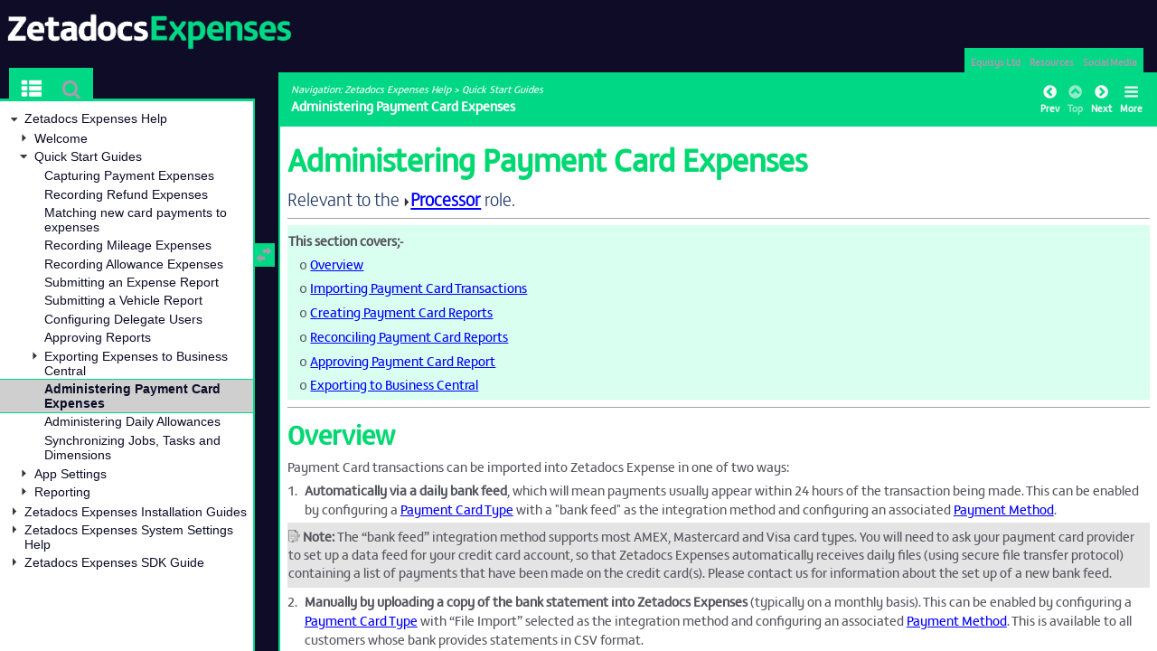

--- FILE ---
content_type: text/html
request_url: https://www.equisys.com/support/help_and_resource/expenses/BC/EN/administeringpaymentcardexpenses.html
body_size: 69011
content:
<!DOCTYPE html>
<html>
	<head>
	<!-- Help+Manual Premium Pack Version 3.47 (c) 2015-2019 by Tim Green all rights reserved -->
	<title>Administering Payment Card Expenses</title>
	<meta http-equiv="X-UA-Compatible" content="IE=edge" />
	<meta name="viewport" id="pageviewport" content="width=device-width, initial-scale=1, maximum-scale=1, minimum-scale=1, user-scalable=yes, minimal-ui" />
	<meta name="apple-mobile-web-app-capable" content="yes" />
	<meta name="apple-mobile-web-app-status-bar-style" content="black" />
	<meta name="mobile-web-app-capable" content="yes" />
	<meta http-equiv="Pragma" content="no-cache" />
	<meta http-equiv="Expires" content="-1" />
	<meta http-equiv="cache-control" content="no-cache" />	
	<meta http-equiv="Content-Type" content="text/html" charset="UTF-8" />
	<meta name="generator" content="Help &amp; Manual" />
	<meta name="keywords" content="" />
	<meta name="description" content="Administering Payment Card Expenses Relevant to the Processor role. This role grants the user with the ability to import payment card transactions and export expenses out of..." />
	<meta name="ZOOMIMAGE" content="./images/zoomimage.jpg" />
	<meta name="author" content="Enter your company name" />
	<meta name="msapplication-tap-highlight" content="no" />
	<link type="text/css" href="./css/hmprojectstyles.css" rel="stylesheet" />
        <link type="text/css" href="/css/fsmatthew_fonts.css" rel="stylesheet" />   
	<script type="text/javascript">

/*! Help & Manual WebHelp 3 Script functions
Copyright (c) 2015-2019 by Tim Green. All rights reserved. Contact tg@it-authoring.com
*/
var pageName="mainPage";var hmDevice={mobileSleepReload:true,compilehash:(function(){var c=0,b="&nbsp;User-defined Project ID";for(var a=0;a<b.length;a++){c=c+(b.charCodeAt(a)*(a+2))}return(c*697).toString(32)+"_"})(),hmSetCookie:function(b,f,c){var a="";if(c){var e=new Date();e.setTime(e.getTime()+(c*24*60*60*1000));a="expires="+e.toGMTString()}document.cookie=b+"="+f+"; "+a},hmGetCookie:function(d){var b=d+"=";var a=document.cookie.split(";");for(var e=0;e<a.length;e++){var f=a[e];while(f.charAt(0)==" "){f=f.substring(1)}if(f.indexOf(b)!=-1){return f.substring(b.length,f.length)}}return""},hmDeleteCookie:function(b){var a=b+"=";document.cookie=a+"; expires=Thu, 01 Jan 1970 00:00:00 UTC"}};var storageOK=(function(){var a=typeof(Storage)==="object"&&typeof(localStorage)==="object"&&typeof(sessionStorage)==="object";if(a){try{localStorage.setItem("testStorage",1);localStorage.removeItem("testStorage");a=true}catch(b){a=false}}return a})();sessionVariable={localS:storageOK,fxVal:function(a){return decodeURIComponent(a)},setPV:function(b,a){if(this.localS){localStorage.setItem(hmDevice.compilehash+b,this.fxVal(a))}else{hmDevice.hmSetCookie(hmDevice.compilehash+b,this.fxVal(a),365)}},setSV:function(b,a){if(this.localS){sessionStorage.setItem(hmDevice.compilehash+b,this.fxVal(a))}else{hmDevice.hmSetCookie(hmDevice.compilehash+b,this.fxVal(a),false)}},getPV:function(a){if(this.localS){if(typeof(localStorage.getItem(hmDevice.compilehash+a))!=="undefined"){return localStorage.getItem(hmDevice.compilehash+a)}else{return null}}else{return hmDevice.hmGetCookie(hmDevice.compilehash+a)}},getSV:function(a){if(this.localS){if(typeof(sessionStorage.getItem(hmDevice.compilehash+a))!=="undefined"){return sessionStorage.getItem(hmDevice.compilehash+a)}else{return null}}else{return hmDevice.hmGetCookie(a)}},deletePV:function(a){if(this.localS){localStorage.removeItem(hmDevice.compilehash+a)}else{hmDevice.hmDeleteCookie(hmDevice.compilehash+a)}},deleteSV:function(a){if(this.localS){sessionStorage.removeItem(hmDevice.compilehash+a)}else{hmDevice.hmDeleteCookie(hmDevice.compilehash+a)}}},hmFlags={skinType:"flat"};hmDevice.page="topicpage";hmDevice.baseFontSize=95;hmDevice.fontChangeMax=20;hmDevice.agent=navigator.userAgent.toLowerCase();hmDevice.embedded=(self!=top);hmDevice.platform=navigator.platform.toLowerCase();hmDevice.ipad=/ipad/.test(hmDevice.platform);hmDevice.iphone=/iphone/.test(hmDevice.platform);hmDevice.winphone7=(/windows phone os [7]\.\d\d??; .*?trident\/[5]\.\d\d??; iemobile\/9/.test(hmDevice.agent));hmDevice.winphone=(/windows phone [89]\.\d\d??; .*?trident\/[67]\.\d\d??;.*?touch; /.test(hmDevice.agent));hmDevice.w8desktop=(/windows nt 6\.[2345]|windows nt 10\.[0123456]/m.test(hmDevice.agent));hmDevice.msBrowser=(/edge|trident/m.test(hmDevice.agent));hmDevice.w8metro=(function(){var a=true;try{new ActiveXObject("htmlfile")}catch(b){a=false}return(!a&&hmDevice.w8desktop&&hmDevice.msBrowser)})();hmDevice.touch=!!(("ontouchstart" in window&&!window.opera)||("msmaxtouchppoints" in window.navigator)||("maxtouchppoints" in window.navigator)||(navigator.maxTouchPoints>0)||(navigator.msMaxTouchPoints>0));hmDevice.tb=(/tablet/.test(hmDevice.agent)&&(!/trident/.test(hmDevice.agent)||(hmDevice.w8metro&&hmDevice.touch)));hmDevice.goodandroid=(/android.+?applewebkit\/(?:(?:537\.(?:3[6-9]|[4-9][0-9]))|(?:53[8-9]\.[0-9][0-9])|(?:54[0-9]\.[0-9][0-9]))|android.+?gecko\/[345][0-9]\.\d{1,2} firefox/.test(hmDevice.agent));hmDevice.deadandroid=(/android.+?applewebkit\/(?:53[0-6]\.\d{1,2})|firefox\/[0-2]\d\.\d{1,2}/.test(hmDevice.agent));hmDevice.android=(/android/.test(hmDevice.agent)&&!hmDevice.deadandroid);hmDevice.mb=/mobi|mobile/.test(hmDevice.agent);hmDevice.phone=(hmDevice.mb&&!hmDevice.ipad&&!hmDevice.tb);hmDevice.tablet=(hmDevice.ipad||hmDevice.tb||(!hmDevice.phone&&hmDevice.android));hmDevice.aspectRatio=(screen.height/screen.width>1?screen.height/screen.width:screen.width/screen.height).toFixed(2);hmDevice.narrowTablet=(hmDevice.tablet&&hmDevice.aspectRatio>1.4);hmDevice.desktop=((!hmDevice.tablet&&!hmDevice.phone));hmDevice.device=hmDevice.phone?"phone":hmDevice.tablet?"tablet":hmDevice.desktop?"desktop":"default";hmDevice.fontSize=hmDevice.phone?hmDevice.baseFontSize*1.0:hmDevice.tablet?hmDevice.baseFontSize*1.0:hmDevice.desktop?hmDevice.baseFontSize:hmDevice.baseFontSize;hmDevice.maxFontSize=hmDevice.fontSize+hmDevice.fontChangeMax;hmDevice.minFontSize=hmDevice.fontSize-hmDevice.fontChangeMax;if(hmDevice.device!==sessionVariable.getPV("hmDevice")){sessionVariable.setPV("hmDevice",hmDevice.device);sessionVariable.setPV("fontSize",hmDevice.fontSize.toString())}else{var tempSize=sessionVariable.getPV("fontSize");if(tempSize!==null){hmDevice.fontSize=parseInt(tempSize,10)}else{sessionVariable.setPV("fontSize",hmDevice.fontSize.toString())}}hmDevice.cssfile=document.createElement("link");hmDevice.cssfile.rel="stylesheet";hmDevice.cssfile.type="text/css";hmDevice.cssfile.href=hmDevice.phone?"./css/hmwebhelp_main_phone.css":hmDevice.tablet?"./css/hmwebhelp_main_tablet.css":hmDevice.desktop?"./css/hmwebhelp_main_desktop.css":"./css/hmwebhelp_main_default.css";document.getElementsByTagName("head")[0].appendChild(hmDevice.cssfile);
	hmDevice.pageStylesheet = "./css/hmprojectstyles.css";
	var hmSearchActive = true,
		hmIndexActive = false;
	</script>
	<style type="text/css">.svgsprite{display:none;} 
	div#fouc{background:#ffffff;position:absolute;top:0;right:0;bottom:0;left:0;z-index:10000;}
	div#noscript {display: none;}
	</style> 
	<style id="livestyles" type="text/css"></style>
	<noscript><style type="text/css">
	div#pagewrapper {display: none;}
	div#fouc {display: none;}
	div#noscript {
		display: block;
		position: absolute;
		top: 0; right: 0; bottom: 0; left: 0;
		border: 1rem solid grey;
		background-color: #eaeaea;
		}
	h2#noscriptwarning {
		text-align: center;
		position: relative;
		top: 35%;
		color: #333333;
	}
	</style>
	</noscript>
	<link rel="canonical" href="http://www.helpandmanual.com/help/administeringpaymentcardexpenses.html" />
	<script id="jqscript" type="text/javascript"></script>
</head>
<body>
<!--ZOOMSTOP-->
<svg version="1.1" xmlns="http://www.w3.org/2000/svg" style="display: none;">
<defs>
<g class="svgsprite" id="th-list" width="32" height="32" viewBox="0 0 32 32">
<path d="M9.152 22.272v3.456q0 0.704-0.512 1.184t-1.216 0.512h-5.696q-0.736 0-1.216-0.512t-0.512-1.184v-3.456q0-0.704 0.512-1.216t1.216-0.48h5.696q0.704 0 1.216 0.48t0.512 1.216zM9.152 13.152v3.424q0 0.704-0.512 1.216t-1.216 0.48h-5.696q-0.736 0-1.216-0.48t-0.512-1.216v-3.424q0-0.736 0.512-1.216t1.216-0.512h5.696q0.704 0 1.216 0.512t0.512 1.216zM32 22.272v3.456q0 0.704-0.512 1.184t-1.216 0.512h-17.12q-0.736 0-1.216-0.512t-0.512-1.184v-3.456q0-0.704 0.512-1.216t1.216-0.48h17.12q0.736 0 1.216 0.48t0.512 1.216zM9.152 4v3.424q0 0.704-0.512 1.216t-1.216 0.512h-5.696q-0.736 0-1.216-0.512t-0.512-1.216v-3.424q0-0.704 0.512-1.216t1.216-0.512h5.696q0.704 0 1.216 0.512t0.512 1.216zM32 13.152v3.424q0 0.704-0.512 1.216t-1.216 0.48h-17.12q-0.736 0-1.216-0.48t-0.512-1.216v-3.424q0-0.736 0.512-1.216t1.216-0.512h17.12q0.736 0 1.216 0.512t0.512 1.216zM32 4v3.424q0 0.704-0.512 1.216t-1.216 0.512h-17.12q-0.736 0-1.216-0.512t-0.512-1.216v-3.424q0-0.704 0.512-1.216t1.216-0.512h17.12q0.736 0 1.216 0.512t0.512 1.216z"></path>
	</g>	
<g class="svgsprite" id="key-inv" width="30" height="32" viewBox="0 0 30 32">
<path d="M20.256 1.696q3.68 0 6.304 2.624t2.592 6.304-2.592 6.304-6.336 2.624q-0.896 0-1.632-0.16l-0.16 0.16v3.584h-3.584v3.552h-3.552v3.616h-10.72v-7.168l10.88-10.88q-0.16-0.736-0.16-1.664 0-3.68 2.624-6.272t6.336-2.624zM20.256 12.416q0.704 0 1.248-0.512t0.512-1.312-0.512-1.248-1.28-0.512q-0.768 0-1.28 0.544t-0.512 1.216q0 0.768 0.544 1.312t1.28 0.512z"></path>
	</g>
<g class="svgsprite" id="search" width="30" height="32" viewBox="0 0 30 32">
<path d="M20.576 14.848q0-3.296-2.368-5.632t-5.632-2.368-5.664 2.368-2.336 5.632 2.336 5.664 5.664 2.336 5.632-2.336 2.368-5.664zM29.728 29.728q0 0.928-0.704 1.6t-1.6 0.672q-0.96 0-1.6-0.672l-6.112-6.112q-3.2 2.208-7.136 2.208-2.56 0-4.896-0.992t-4-2.688-2.688-4-0.992-4.896 0.992-4.864 2.688-4.032 4-2.688 4.896-0.992 4.864 0.992 4.032 2.688 2.688 4.032 0.992 4.864q0 3.936-2.208 7.136l6.112 6.112q0.672 0.672 0.672 1.632z"></path>
	</g>
<g class="svgsprite" id="draghandle" width="30" height="32" viewBox="0 0 30 32">
    <path d="M21.482,17.037v-4.977h-8.877V4.977h8.877V0L30,8.519L21.482,17.037z M0,22.2l8.518,8.519v-4.977h8.877v-7.084H8.518v-4.977
	L0,22.2z"></path>
  </g>
<g class="svgsprite" id="toolbar_updown" width="30" height="30" viewBox="0 0 30 30">
    <path d="M17.038,8.518h-4.977v8.879l-7.084-0.002V8.518H0L8.519,0L17.038,8.518z M22.2,30l8.519-8.518h-4.977v-8.877l-7.084-0.002
	v8.879h-4.977L22.2,30z"></path>
  </g>
<g class="svgsprite" id="angle-circled-left" width="27" height="32" viewBox="0 0 27 32">
<path d="M16.224 24.896l1.824-1.792q0.352-0.352 0.352-0.832t-0.352-0.8l-5.472-5.472 5.472-5.472q0.352-0.352 0.352-0.8t-0.352-0.832l-1.824-1.792q-0.32-0.352-0.8-0.352t-0.8 0.352l-8.096 8.096q-0.352 0.32-0.352 0.8t0.352 0.8l8.096 8.096q0.352 0.352 0.8 0.352t0.8-0.352zM27.424 16q0 3.744-1.824 6.88t-4.992 4.992-6.88 1.856-6.912-1.856-4.96-4.992-1.856-6.88 1.856-6.88 4.96-4.992 6.912-1.856 6.88 1.856 4.992 4.992 1.824 6.88z"></path>
	</g>
<g class="svgsprite" id="angle-circled-up" width="27" height="32" viewBox="0 0 27 32">
<path d="M20.8 20.352l1.824-1.824q0.352-0.352 0.352-0.8t-0.352-0.832l-8.096-8.096q-0.352-0.32-0.8-0.32t-0.832 0.32l-8.096 8.096q-0.32 0.352-0.32 0.832t0.32 0.8l1.824 1.824q0.352 0.32 0.8 0.32t0.8-0.32l5.504-5.504 5.472 5.504q0.352 0.32 0.8 0.32t0.8-0.32zM27.424 16q0 3.744-1.824 6.88t-4.992 4.992-6.88 1.856-6.912-1.856-4.96-4.992-1.856-6.88 1.856-6.88 4.96-4.992 6.912-1.856 6.88 1.856 4.992 4.992 1.824 6.88z"></path>
	</g>
<g class="svgsprite" id="angle-circled-right" width="27" height="32" viewBox="0 0 27 32">
<path d="M12.8 24.896l8.096-8.096q0.352-0.352 0.352-0.8t-0.352-0.8l-8.096-8.096q-0.32-0.352-0.8-0.352t-0.8 0.352l-1.824 1.792q-0.352 0.352-0.352 0.832t0.352 0.8l5.472 5.472-5.472 5.472q-0.352 0.352-0.352 0.8t0.352 0.832l1.824 1.792q0.352 0.352 0.8 0.352t0.8-0.352zM27.424 16q0 3.744-1.824 6.88t-4.992 4.992-6.88 1.856-6.912-1.856-4.96-4.992-1.856-6.88 1.856-6.88 4.96-4.992 6.912-1.856 6.88 1.856 4.992 4.992 1.824 6.88z"></path>
	</g>
<g class="svgsprite" id="menu" width="27" height="32" viewBox="0 0 27 32">
    <path d="M27.424 24v2.272q0 0.48-0.32 0.8t-0.832 0.352h-25.12q-0.48 0-0.8-0.352t-0.352-0.8v-2.272q0-0.48 0.352-0.8t0.8-0.352h25.12q0.48 0 0.832 0.352t0.32 0.8zM27.424 14.848v2.304q0 0.448-0.32 0.8t-0.832 0.32h-25.12q-0.48 0-0.8-0.32t-0.352-0.8v-2.304q0-0.448 0.352-0.8t0.8-0.32h25.12q0.48 0 0.832 0.32t0.32 0.8zM27.424 5.728v2.272q0 0.48-0.32 0.8t-0.832 0.352h-25.12q-0.48 0-0.8-0.352t-0.352-0.8v-2.272q0-0.48 0.352-0.832t0.8-0.32h25.12q0.48 0 0.832 0.32t0.32 0.832z"></path>
  </g>
<g class="svgsprite" id="collapse" width="27" height="32" viewBox="0 0 27 32">
<path d="M20.448 19.936q-0.32 0.64-1.024 0.64h-11.424q-0.704 0-1.024-0.64-0.32-0.608 0.096-1.184l5.728-8q0.32-0.48 0.928-0.48t0.928 0.48l5.696 8q0.416 0.576 0.096 1.184zM22.848 24.576v-17.152q0-0.224-0.16-0.384t-0.416-0.192h-17.12q-0.224 0-0.416 0.192t-0.16 0.384v17.152q0 0.224 0.16 0.384t0.416 0.192h17.12q0.256 0 0.416-0.192t0.16-0.384zM27.424 7.424v17.152q0 2.112-1.504 3.616t-3.648 1.536h-17.12q-2.144 0-3.648-1.536t-1.504-3.616v-17.152q0-2.112 1.504-3.616t3.648-1.536h17.12q2.144 0 3.648 1.536t1.504 3.616z"></path>
	</g>
<g class="svgsprite" id="expand" width="27" height="32" viewBox="0 0 27 32">
<path d="M20.448 12.064q0.32 0.608-0.096 1.152l-5.696 8q-0.352 0.512-0.928 0.512t-0.928-0.512l-5.728-8q-0.416-0.544-0.096-1.152 0.32-0.64 1.024-0.64h11.424q0.704 0 1.024 0.64zM22.848 24.576v-17.152q0-0.224-0.16-0.384t-0.416-0.192h-17.12q-0.224 0-0.416 0.192t-0.16 0.384v17.152q0 0.224 0.16 0.384t0.416 0.192h17.12q0.256 0 0.416-0.192t0.16-0.384zM27.424 7.424v17.152q0 2.112-1.504 3.616t-3.648 1.536h-17.12q-2.144 0-3.648-1.536t-1.504-3.616v-17.152q0-2.112 1.504-3.616t3.648-1.536h17.12q2.144 0 3.648 1.536t1.504 3.616z"></path>
	</g>
<g class="svgsprite" id="eye" width="32" height="32" viewBox="0 0 32 32">
<path d="M29.728 17.152q-2.72-4.224-6.816-6.304 1.088 1.856 1.088 4 0 3.328-2.336 5.664t-5.664 2.336-5.664-2.336-2.336-5.664q0-2.144 1.088-4-4.096 2.080-6.816 6.304 2.4 3.648 5.984 5.824t7.744 2.176 7.744-2.176 5.984-5.824zM16.864 10.272q0-0.352-0.256-0.608t-0.608-0.224q-2.24 0-3.84 1.6t-1.6 3.808q0 0.352 0.256 0.608t0.608 0.256 0.608-0.256 0.256-0.608q0-1.536 1.088-2.624t2.624-1.088q0.352 0 0.608-0.256t0.256-0.608zM32 17.152q0 0.608-0.352 1.216-2.496 4.128-6.72 6.592t-8.928 2.464-8.928-2.464-6.72-6.592q-0.352-0.608-0.352-1.216t0.352-1.248q2.496-4.096 6.72-6.56t8.928-2.496 8.928 2.496 6.72 6.56q0.352 0.64 0.352 1.248z"></path>
	</g>
<g class="svgsprite" id="eye-off" width="32" height="32" viewBox="0 0 32 32">
<path d="M9.92 23.84l1.376-2.528q-1.536-1.12-2.432-2.816t-0.864-3.648q0-2.144 1.088-4-4.096 2.080-6.816 6.304 3.008 4.608 7.648 6.688zM16.864 10.272q0-0.352-0.256-0.608t-0.608-0.224q-2.24 0-3.84 1.6t-1.6 3.808q0 0.352 0.256 0.608t0.608 0.256 0.608-0.256 0.256-0.608q0-1.536 1.088-2.624t2.624-1.088q0.352 0 0.608-0.256t0.256-0.608zM23.328 6.88q0 0.128 0 0.16-1.888 3.36-5.632 10.112t-5.632 10.112l-0.896 1.6q-0.16 0.288-0.48 0.288-0.224 0-2.4-1.248-0.288-0.192-0.288-0.512 0-0.224 0.8-1.568-2.56-1.152-4.704-3.072t-3.744-4.384q-0.352-0.544-0.352-1.216t0.352-1.248q2.752-4.192 6.784-6.624t8.864-2.432q1.6 0 3.2 0.32l0.992-1.728q0.16-0.288 0.48-0.288 0.096 0 0.32 0.096t0.576 0.288 0.576 0.32 0.576 0.32 0.32 0.224q0.288 0.16 0.288 0.48zM24 14.848q0 2.496-1.408 4.544t-3.744 2.944l5.024-8.992q0.128 0.832 0.128 1.504zM32 17.152q0 0.608-0.352 1.216-0.704 1.152-1.952 2.592-2.688 3.072-6.208 4.768t-7.488 1.696l1.312-2.368q3.808-0.32 7.008-2.432t5.408-5.472q-2.080-3.2-5.056-5.248l1.12-2.016q1.696 1.152 3.264 2.752t2.592 3.264q0.352 0.608 0.352 1.248z"></path>
	</g>
<g class="svgsprite" id="link" width="30" height="32" viewBox="0 0 30 32">
<path d="M25.984 21.728q0-0.736-0.48-1.216l-3.712-3.712q-0.512-0.512-1.216-0.512-0.768 0-1.28 0.576 0.032 0.032 0.32 0.32t0.384 0.384 0.288 0.352 0.224 0.448 0.064 0.48q0 0.736-0.512 1.216t-1.216 0.512q-0.256 0-0.48-0.064t-0.448-0.224-0.352-0.288-0.384-0.384-0.32-0.32q-0.608 0.544-0.608 1.28t0.512 1.216l3.68 3.712q0.48 0.48 1.216 0.48 0.704 0 1.216-0.48l2.624-2.592q0.48-0.512 0.48-1.184zM13.44 9.12q0-0.704-0.48-1.216l-3.68-3.68q-0.512-0.512-1.216-0.512t-1.216 0.48l-2.624 2.624q-0.512 0.48-0.512 1.184t0.512 1.216l3.712 3.712q0.48 0.48 1.216 0.48t1.28-0.544q-0.064-0.064-0.352-0.352t-0.384-0.384-0.256-0.32-0.224-0.448-0.064-0.512q0-0.704 0.48-1.216t1.216-0.48q0.288 0 0.512 0.064t0.448 0.224 0.32 0.256 0.384 0.384 0.352 0.352q0.576-0.544 0.576-1.312zM29.44 21.728q0 2.144-1.536 3.616l-2.624 2.592q-1.472 1.504-3.616 1.504-2.176 0-3.648-1.536l-3.68-3.68q-1.472-1.504-1.472-3.648 0-2.176 1.568-3.712l-1.568-1.568q-1.536 1.568-3.712 1.568-2.144 0-3.648-1.504l-3.712-3.712q-1.504-1.504-1.504-3.648t1.504-3.616l2.624-2.624q1.504-1.472 3.648-1.472t3.648 1.504l3.648 3.712q1.504 1.472 1.504 3.616 0 2.208-1.568 3.744l1.568 1.568q1.536-1.568 3.712-1.568 2.144 0 3.648 1.504l3.712 3.712q1.504 1.504 1.504 3.648z"></path>
	</g>
<g class="svgsprite" id="mail-alt" width="32" height="32" viewBox="0 0 32 32">
<path d="M32 12.672v14.176q0 1.184-0.832 2.016t-2.016 0.864h-26.304q-1.152 0-2.016-0.864t-0.832-2.016v-14.176q0.8 0.896 1.792 1.568 6.464 4.384 8.896 6.144 1.024 0.768 1.632 1.184t1.696 0.864 1.952 0.416h0.064q0.896 0 1.952-0.416t1.696-0.864 1.632-1.184q3.040-2.176 8.896-6.144 1.024-0.704 1.792-1.568zM32 7.424q0 1.408-0.864 2.688t-2.176 2.208q-6.72 4.672-8.384 5.792-0.16 0.128-0.736 0.544t-0.96 0.704-0.928 0.576-1.056 0.48-0.864 0.16h-0.064q-0.384 0-0.864-0.16t-1.056-0.48-0.928-0.576-0.96-0.704-0.736-0.544q-1.632-1.12-4.704-3.232t-3.648-2.56q-1.12-0.736-2.080-2.048t-0.992-2.464q0-1.376 0.736-2.304t2.112-0.928h26.304q1.152 0 1.984 0.832t0.864 2.016z"></path>
	</g>
<g class="svgsprite" id="print" width="30" height="32" viewBox="0 0 30 32">
<path d="M6.848 27.424h16v-4.576h-16v4.576zM6.848 16h16v-6.848h-2.848q-0.704 0-1.216-0.512t-0.512-1.216v-2.848h-11.424v11.424zM27.424 17.152q0-0.48-0.32-0.8t-0.832-0.352-0.8 0.352-0.32 0.8 0.32 0.8 0.8 0.32 0.832-0.32 0.32-0.8zM29.728 17.152v7.424q0 0.224-0.192 0.384t-0.384 0.192h-4v2.848q0 0.704-0.512 1.216t-1.216 0.512h-17.152q-0.704 0-1.184-0.512t-0.512-1.216v-2.848h-4q-0.224 0-0.416-0.192t-0.16-0.384v-7.424q0-1.408 1.024-2.432t2.4-0.992h1.152v-9.728q0-0.704 0.512-1.216t1.184-0.512h12q0.736 0 1.6 0.384t1.344 0.832l2.72 2.72q0.48 0.512 0.864 1.376t0.352 1.568v4.576h1.12q1.44 0 2.432 0.992t1.024 2.432z"></path>
	</g>
<g class="svgsprite" id="resize-full" width="27" height="32" viewBox="0 0 27 32">
<path d="M13.472 18.848q0 0.256-0.16 0.416l-5.92 5.92 2.56 2.592q0.32 0.32 0.32 0.8t-0.32 0.8-0.8 0.352h-8q-0.48 0-0.8-0.352t-0.352-0.8v-8q0-0.48 0.352-0.8t0.8-0.352 0.8 0.352l2.56 2.56 5.92-5.92q0.192-0.192 0.416-0.192t0.416 0.192l2.048 2.016q0.16 0.192 0.16 0.416zM27.424 3.424v8q0 0.48-0.32 0.8t-0.832 0.352-0.8-0.352l-2.56-2.56-5.92 5.92q-0.192 0.192-0.416 0.192t-0.416-0.192l-2.048-2.016q-0.16-0.192-0.16-0.416t0.16-0.416l5.952-5.92-2.592-2.592q-0.32-0.32-0.32-0.8t0.32-0.8 0.8-0.352h8q0.48 0 0.832 0.352t0.32 0.8z"></path>
	</g>
<g class="svgsprite" id="resize-small" width="27" height="32" viewBox="0 0 27 32">
<path d="M13.728 17.152v8q0 0.448-0.352 0.8t-0.8 0.32-0.8-0.32l-2.592-2.592-5.92 5.952q-0.16 0.16-0.416 0.16t-0.416-0.16l-2.016-2.048q-0.192-0.16-0.192-0.416t0.192-0.416l5.92-5.92-2.56-2.56q-0.352-0.352-0.352-0.8t0.352-0.8 0.8-0.352h8q0.448 0 0.8 0.352t0.352 0.8zM27.2 5.152q0 0.224-0.192 0.416l-5.92 5.92 2.56 2.56q0.352 0.352 0.352 0.8t-0.352 0.8-0.8 0.352h-8q-0.448 0-0.8-0.352t-0.32-0.8v-8q0-0.448 0.32-0.8t0.8-0.32 0.8 0.32l2.592 2.592 5.92-5.952q0.192-0.16 0.416-0.16t0.416 0.16l2.016 2.048q0.192 0.16 0.192 0.416z"></path>
	</g>
<g class="svgsprite" id="share" width="27" height="32" viewBox="0 0 27 32">
<path d="M21.728 18.272q2.368 0 4.032 1.696t1.664 4.032-1.664 4.032-4.032 1.696-4.064-1.696-1.664-4.032q0-0.224 0.032-0.608l-6.432-3.2q-1.632 1.536-3.872 1.536-2.4 0-4.064-1.696t-1.664-4.032 1.664-4.032 4.064-1.696q2.24 0 3.872 1.536l6.432-3.2q-0.032-0.384-0.032-0.608 0-2.368 1.664-4.032t4.064-1.696 4.032 1.696 1.664 4.032-1.664 4.032-4.032 1.696q-2.272 0-3.904-1.536l-6.432 3.2q0.032 0.384 0.032 0.608t-0.032 0.608l6.432 3.2q1.632-1.536 3.904-1.536z"></path>
	</g>
<g class="svgsprite" id="text-height" width="32" height="32" viewBox="0 0 32 32">
<path d="M31.136 25.152q0.608 0 0.768 0.32t-0.192 0.8l-2.272 2.88q-0.352 0.48-0.864 0.48t-0.864-0.48l-2.272-2.88q-0.352-0.48-0.192-0.8t0.736-0.32h1.44v-18.304h-1.44q-0.576 0-0.736-0.32t0.192-0.8l2.272-2.88q0.352-0.48 0.864-0.48t0.864 0.48l2.272 2.88q0.352 0.48 0.192 0.8t-0.768 0.32h-1.408v18.304h1.408zM1.44 2.304l0.96 0.48q0.224 0.096 3.776 0.096 0.8 0 2.368-0.032t2.336-0.032q0.672 0 1.92 0t1.92 0h5.248q0.096 0 0.384 0t0.352 0 0.288-0.032 0.32-0.16 0.256-0.32l0.768-0.032q0.064 0 0.224 0.032t0.256 0q0.032 1.984 0.032 5.984 0 1.44-0.064 1.952-0.704 0.256-1.216 0.32-0.448-0.768-0.992-2.272-0.032-0.16-0.192-0.864t-0.256-1.312-0.128-0.64q-0.096-0.128-0.224-0.224t-0.256-0.096-0.256-0.032-0.32-0.032-0.288 0.032q-0.288 0-1.184-0.032t-1.344 0-1.12 0.032-1.28 0.128q-0.16 1.44-0.128 2.4 0 1.696 0.032 6.944t0.032 8.128q0 0.288-0.032 1.28t0 1.632 0.224 1.216q0.704 0.384 2.208 0.768t2.144 0.672q0.064 0.704 0.064 0.896 0 0.256-0.032 0.512l-0.608 0.032q-1.376 0.032-3.904-0.16t-3.68-0.16q-0.896 0-2.72 0.16t-2.688 0.16q-0.064-0.928-0.064-0.928v-0.16q0.288-0.48 1.088-0.768t1.76-0.544 1.408-0.48q0.32-0.736 0.32-6.816 0-1.824-0.032-5.44t-0.064-5.408v-2.080q0-0.032 0-0.288t0.032-0.448-0.032-0.448-0.064-0.416-0.096-0.256q-0.192-0.224-2.88-0.224-0.576 0-1.664 0.224t-1.408 0.48q-0.352 0.224-0.608 1.28t-0.576 1.984-0.768 0.96q-0.736-0.48-0.992-0.8v-6.816z"></path>
	</g>
<g class="svgsprite" id="list-bullet" width="32" height="32" viewBox="0 0 32 32">
<path d="M6.848 25.152q0 1.408-0.992 2.432t-2.432 0.992-2.432-0.992-0.992-2.432 0.992-2.432 2.432-0.992 2.432 0.992 0.992 2.432zM6.848 16q0 1.44-0.992 2.432t-2.432 0.992-2.432-0.992-0.992-2.432 0.992-2.432 2.432-0.992 2.432 0.992 0.992 2.432zM32 23.424v3.424q0 0.224-0.16 0.416t-0.416 0.16h-21.696q-0.256 0-0.416-0.16t-0.16-0.416v-3.424q0-0.224 0.16-0.384t0.416-0.192h21.696q0.224 0 0.416 0.192t0.16 0.384zM6.848 6.848q0 1.44-0.992 2.432t-2.432 0.992-2.432-0.992-0.992-2.432 0.992-2.432 2.432-0.992 2.432 0.992 0.992 2.432zM32 14.272v3.456q0 0.224-0.16 0.384t-0.416 0.16h-21.696q-0.256 0-0.416-0.16t-0.16-0.384v-3.456q0-0.224 0.16-0.384t0.416-0.16h21.696q0.224 0 0.416 0.16t0.16 0.384zM32 5.152v3.424q0 0.224-0.16 0.384t-0.416 0.192h-21.696q-0.256 0-0.416-0.192t-0.16-0.384v-3.424q0-0.256 0.16-0.416t0.416-0.16h21.696q0.224 0 0.416 0.16t0.16 0.416z"></path>
	</g>
<g class="svgsprite" id="ok" width="32" height="32" viewBox="0 0 32 32">
<path d="M29.824 10.112q0 0.704-0.48 1.216l-15.36 15.36q-0.512 0.48-1.216 0.48t-1.216-0.48l-8.896-8.896q-0.48-0.512-0.48-1.216t0.48-1.216l2.432-2.432q0.512-0.512 1.216-0.512t1.216 0.512l5.248 5.28 11.712-11.744q0.512-0.512 1.216-0.512t1.216 0.512l2.432 2.432q0.48 0.512 0.48 1.216z"></path>
	</g>
<g class="svgsprite" id="ok-squared" width="27" height="32" viewBox="0 0 27 32">
<path d="M12.224 23.2l10.976-10.976q0.32-0.32 0.32-0.8t-0.32-0.8l-1.824-1.824q-0.352-0.32-0.8-0.32t-0.8 0.32l-8.352 8.352-3.776-3.776q-0.32-0.352-0.8-0.352t-0.8 0.352l-1.824 1.824q-0.32 0.32-0.32 0.8t0.32 0.8l6.4 6.4q0.352 0.32 0.8 0.32t0.8-0.32zM27.424 7.424v17.152q0 2.112-1.504 3.616t-3.648 1.536h-17.12q-2.144 0-3.648-1.536t-1.504-3.616v-17.152q0-2.112 1.504-3.616t3.648-1.536h17.12q2.144 0 3.648 1.536t1.504 3.616z"></path>
	</g>
</defs>
</svg>
<div id="fouc"></div><div id="noscript"><h2 id="noscriptwarning">Please enable JavaScript to view this site.</h2></div>
	<div id="pagewrapper">
	<div id="toolbar_updown" class="toolwrapper phone">
	<svg id="toolbar_updown_button" alt="Show/Hide Toolbars" viewBox="0 0 30 30"><use xlink:href="#toolbar_updown"></use></svg>
	</div>
	<div id="headerbox_wrapper">
	<div id="headerbox">
<a id="headerlogo" title=""></a>
<div id="headerwrapper"><h1 class="page_header" id="hm_pageheader">&nbsp;</h1></div>
<div id="phone_hamburger_icon" class="phone"><svg id="phone_hamburger_mobnav" viewBox="0 0 27 32"><use xlink:href="#menu"></use></svg></div>
	</div>
	<div id="header_menu">
<ul class="topnav">
	<li class="desk_tablet"><a href="https://www.equisys.com/" target="_blank" title="Main Page">Equisys Ltd</a></li>	
    <li>  
        <a title="Resources">Resources</a>  
        <ul class="subnav">  
            <li><a href="https://www.youtube.com/watch?v=Z57z4N1-gbQ" target="_blank" title="Submitting an expense">Submitting an expense</a></li>
            <li><a href="https://www.youtube.com/watch?v=vjwz-x9qun0" target="_blank" title="Creating a mileage expense">Creating a mileage expense</a></li>
            <li><a href="https://www.youtube.com/watch?v=bXmjxaNVsnY" target="_blank" title="Rejecting an expense">Rejecting an expense</a></li>            
        </ul>    
    </li>  

    <li>
        <a title="Social Media">Social Media</a>  
        <ul class="subnav"> 
            <li><a href="https://twitter.com/equisysplc" target="_blank" title="Twitter">Twitter</a></li>
	    <li><a href="https://www.linkedin.com/company/equisys/" target="_blank" title="LinkedIn">LinkedIn</a></li>  
            <li><a href="https://www.youtube.com/user/equisysplc" target="_blank" title="YouTube">YouTube</a></li>
	    <li><a href="https://www.equisys.com/" target="_blank" title="Website">Website</a></li>
	    <li><a href="https://www.equisys.com/blog" target="_blank" title="Latest News">Latest News</a></li>
        </ul>  
    </li>  
</ul>

	</div>
	</div>
	<!-- TOPIC CONTENT -->
	<div id="topicbox">
	<div id="navigationmenu">
	<ul id="hamburgermenu">
	<li id="toggle_fullscreen" class="desktop">
	<svg id="fullscreen_toggle" class="hmbicon" viewBox="0 0 27 32"><use xlink:href="#resize-full"></use></svg>
	<a onclick='hmWebHelp.doFullEmbedWindow(this)' title="Zoom window">
	<span>Zoom Window Out</span></a>
	</li> 
	<li>
		<svg class="hmbicon" viewBox="0 0 32 32"><use xlink:href="#text-height"></use></svg>
		<a onclick="hmWebHelp.extFuncs('fontSize',[true,'global']);" title="Increase Font Size"> 
		<span>Larger Text</span></a>&nbsp;|&nbsp;<a onclick="hmWebHelp.extFuncs('fontSize',[false,'global']);" title="Decrease Font Size"><span>Smaller Text</span></a>
	</li>
	<li class="desktop" id="showhide_pageheader">
		<svg id="showhide_header_icon" class="hmbicon" viewBox="0 0 27 32"><use xlink:href="#collapse"></use></svg>
		<a title="Hide Page Header">
		<span>Hide Page Header</span></a>
	</li>
	<li class="toggles" id="showhide_toggles">
		<svg id="showhide_toggles_icon" class="hmbicon" viewBox="0 0 32 32"><use xlink:href="#eye"></use></svg>
		<a onclick="hmWebHelp.extFuncs('hmDoToggle',{method: 'hmToggleToggles', obj: {speed: 80}});" title="Show/hide Expanding Text Blocks on Page"> 
		<span>Show Expanding Text</span></a>
	</li>
	<li id="hm_printable_version">
		<svg class="hmbicon" viewBox="0 0 30 32"><use xlink:href="#print"></use></svg>
		<a id="hm_printable_link" href="_hm_print_window.htm?administeringpaymentcardexpenses.html" onclick="hmWebHelp.hamburgerMenu()" target="hm_print_window" title="Display a Printable Version of Current Topic"> 
		<span>Printable Version</span></a>
	</li>
	<li class="desktop server">
		<svg class="hmbicon" viewBox="0 0 30 32"><use xlink:href="#link"></use></svg>
		<a href="javascript:hmWebHelp.hamburgerMenu()" data-target="_hmpermalink.html" data-path="./" data-title="Save Topic Permalink" class="popuplink" title="Copy URL of current topic">
		<span>Save Permalink URL</span></a>
	</li> 	
	</ul>
			 
	</div>
	<div id="topicbody">
	<!-- HMSKIN BODY START -->
	<div id="hmpageheader">
	<table id="topicheadertable">
	  <tr>
		<td id="topicheadercell">
		  <div id="topicheaderwrapper">
		  <p id="ptopic_breadcrumbs" class="topic_breadcrumbs">Navigation: Zetadocs Expenses Help &gt; Quick Start Guides</p> 
		  <p class="topictitle">Administering Payment Card Expenses</p>
		  </div>
		</td>
		<td id="topicnavcell"><span>
		<a id="atoclink" class="topicnavlink" title="Contents of this topic">
		<svg class="navicon" viewBox="0 0 32 32"><use xlink:href="#list-bullet"></use></svg>
		<span>Scroll</span></a> 
		 <a id="topicnavlinkprevious" class="topicnavlink nav" href="export-errors.html" title="Go to previous topic">
		 <svg class="navicon" viewBox="0 0 27 32"><use xlink:href="#angle-circled-left"></use></svg>
		 <span>Prev</span></a>
		<a id="topicnavlinkhome" class="topicnavlink nav" href="index.html" title="Go to top topic">
		<svg class="navicon" viewBox="0 0 27 32"><use xlink:href="#angle-circled-up"></use></svg>
		<span>Top</span></a>
		<a id="topicnavlinknext" class="topicnavlink nav" href="administering-daily-allowances.html" title="Go to next topic">
		<svg class="navicon" viewBox="0 0 27 32"><use xlink:href="#angle-circled-right"></use></svg>
		<span>Next</span></a>
		 <a id="hamburgerlink" class="topicnavlink" title="Additional Functions Menu">
		 <svg class="navicon" viewBox="0 0 27 32"><use xlink:href="#menu"></use></svg>
		 <span>More</span></a>
		 </span>
		 </td>
	  </tr>
	</table>
	</div>
	<div id="autoTocWrapper" class=""></div> 
	<div id="hmpagebody">
	<div id="unclicker"></div>
	<div id="hmpagebody_scroller">
<!--ZOOMRESTART-->
	<h1 class="p_Heading1"><span class="f_Heading1">Administering Payment Card Expenses</span></h1>
<h4 class="p_Heading4" style="text-indent: -1.1250rem; margin: 0.3125rem 0 0.3125rem 1.1250rem;"><span class="f_Heading4">Relevant to the </span><img id="TOGGLE0186A1_ICON" class="dropdown-toggle-icon" alt="hmtoggle_arrow0" style="margin:0;width:0.5625rem;height:0.5625rem;border:none" src="./images/hmtoggle_arrow0.gif"/><span class="f_Heading4" style="font-weight: bold;"><a id="TOGGLE0186A1_LINK" class="dropdown-toggle" href="javascript:void(0)" data-type="dropdown" data-state="0" data-icon="TOGGLE0186A1_ICON" data-src0="./images/hmtoggle_arrow0.gif" data-src1="./images/hmtoggle_arrow1.gif">Processor</a> </span><span class="f_Heading4">role.</span></h4>
<div id="TOGGLE0186A1" class="dropdown-toggle-body" style="text-align: left; text-indent: 0; padding: 0 0 0 0; margin: 0.3125rem 0 0.3125rem 0;display:none"><table class="ToggleTablenoborders" >
<tr class="ToggleTablenoborders">
<td class="ToggleTablenoborders"><p class="p_Normal">This role grants the user with the ability to import payment card transactions and export expenses out of Zetadocs Expenses and into your ERP system.</p>
<p class="p_Normal"> </p>
</td>
</tr>
</table>
</div>
<hr style="height:1px; color:#A09FAC; border-width:0; background-color:#a09fac;" /><div style="text-align: left; text-indent: 0; padding: 0 0 0 0; margin: 0.3125rem 0 0.3125rem 0;"><table style="width:100%; background-color:#d9fff0; border:solid 0.1250rem #d9fff0; border-spacing:0; border-collapse:collapse;">
<tr>
<td style="vertical-align:top; padding:0; border:solid thin #d9fff0;"><p class="p_Normal"><span style="font-weight: bold;">This section covers;-</span></p>
<p class="p_Normal" style="text-indent: 0; padding-left: 1.6250rem; margin-left: 0;"><span class="f_Normal" style="font-family: 'Courier New';display:inline-block;width:0.8125rem;margin-left:-0.8125rem">o</span><a href="administeringpaymentcardexpenses.html#overview" class="topiclink">Overview</a></p><p class="p_Normal" style="text-indent: 0; padding-left: 1.6250rem; margin-left: 0;"><span class="f_Normal" style="font-family: 'Courier New';display:inline-block;width:0.8125rem;margin-left:-0.8125rem">o</span><a href="administeringpaymentcardexpenses.html#importingpaymentcardtransactions" class="topiclink">Importing Payment Card Transactions</a></p><p class="p_Normal" style="text-indent: 0; padding-left: 1.6250rem; margin-left: 0;"><span class="f_Normal" style="font-family: 'Courier New';display:inline-block;width:0.8125rem;margin-left:-0.8125rem">o</span><a href="administeringpaymentcardexpenses.html#creatingpaymentcardreports" class="topiclink">Creating Payment Card Reports</a></p><p class="p_Normal" style="text-indent: 0; padding-left: 1.6250rem; margin-left: 0;"><span class="f_Normal" style="font-family: 'Courier New';display:inline-block;width:0.8125rem;margin-left:-0.8125rem">o</span><a href="administeringpaymentcardexpenses.html#reconcilingpaymentcardreports" class="topiclink">Reconciling Payment Card Reports</a></p><p class="p_Normal" style="text-indent: 0; padding-left: 1.6250rem; margin-left: 0;"><span class="f_Normal" style="font-family: 'Courier New';display:inline-block;width:0.8125rem;margin-left:-0.8125rem">o</span><a href="administeringpaymentcardexpenses.html#approvingpaymentcardreport" class="topiclink">Approving Payment Card Report</a></p><p class="p_Normal" style="text-indent: 0; padding-left: 1.6250rem; margin-left: 0;"><span class="f_Normal" style="font-family: 'Courier New';display:inline-block;width:0.8125rem;margin-left:-0.8125rem">o</span><a href="administeringpaymentcardexpenses.html#exportingtobusinesscentral" class="topiclink">Exporting to Business Central</a></p></td>
</tr>
</table>
</div>
<hr style="height:1px; color:#A09FAC; border-width:0; background-color:#a09fac;" /><h2 class="p_Heading2"><a id="overview" class="hmanchor"></a><span class="f_Heading2">Overview</span></h2>
<p class="p_Normal">Payment Card transactions can be imported into Zetadocs Expense in one of two ways: </p>
<p class="p_Normal" style="text-indent: 0; padding-left: 1.2500rem; margin-left: 0;"><span class="f_Normal" style="display:inline-block;width:1.2500rem;margin-left:-1.2500rem">1.</span><span style="font-weight: bold;">Automatically via a daily bank feed</span>, which will mean payments usually appear within 24 hours of the transaction being made. This can be enabled by configuring a <a href="manage-payment-card-types.html" class="topiclink">Payment Card Type</a> with a &quot;bank feed&quot; as the integration method and configuring an associated <a href="manage-payment-methods.html" class="topiclink">Payment Method</a>.</p><div style="text-align: left; text-indent: 0; line-height: 1.38; padding: 0 0 0 0; margin: 0.3125rem 0 0.3125rem 0;"><table class="Note" >
<tr class="Note">
<td class="Note"><p class="p_Normal" style="line-height: 1.38;"><span class="f_ImageCaption"> <img alt="note_image" style="margin:0 0 -0.0625rem 0;width:0.8750rem;height:0.9375rem;border:none" src="./images/note_image.png"/> </span><span style="font-weight: bold;">Note: </span>The “bank feed” integration method supports most AMEX, Mastercard and Visa card types. You will need to ask your payment card provider to set up a data feed for your credit card account, so that Zetadocs Expenses automatically receives daily files (using secure file transfer protocol) containing a list of payments that have been made on the credit card(s). Please contact us for information about the set up of a new bank feed.</p>
</td>
</tr>
</table>
</div>
<p class="p_Normal" style="text-indent: 0; padding-left: 1.2500rem; margin-left: 0;"><span class="f_Normal" style="display:inline-block;width:1.2500rem;margin-left:-1.2500rem">2.</span><span style="font-weight: bold;">Manually by uploading a copy of the bank statement into Zetadocs Expenses</span> (typically on a monthly basis). This can be enabled by configuring a <a href="manage-payment-card-types.html" class="topiclink">Payment Card Type</a> with “File Import” selected as the integration method and configuring an associated <a href="manage-payment-methods.html" class="topiclink">Payment Method</a>. This is available to all customers whose bank provides statements in CSV format. </p><p class="p_Normal">Once transactions have been imported using either of the above options, the cardholder is required to match each payment to a new or existing expense, attach to an expense report, and submit the expense report for approval.</p>
<div style="text-align: left; text-indent: 0; line-height: 1.38; padding: 0 0 0 0; margin: 0.3125rem 0 0.3125rem 0;"><table class="Note" >
<tr class="Note">
<td class="Note"><p class="p_Normal" style="line-height: 1.38;"><span class="f_ImageCaption"> <img alt="note_image" style="margin:0 0 -0.0625rem 0;width:0.8750rem;height:0.9375rem;border:none" src="./images/note_image.png"/> </span><span style="font-weight: bold;">Note: </span>It is expected that a company policy will be imposed requiring all company cardholders to justify their card transactions by a certain date each month. This is to allow the Finance Processor to then carry out monthly statement reconciliation. &nbsp; </p>
</td>
</tr>
</table>
</div>
<p class="p_Normal">Card statement reconciliation is carried out using a Payment Card report in Zetadocs Expenses. A Payment Card report contains a list of all the transactions that were imported from your bank (via CSV file or bank feed). &nbsp;</p>
<p class="p_Normal">Once the Payment Card report is approved, it can then be exported into Business Central. </p>
<p class="p_Normal">The diagram below illustrates the end-to-end workflow for administering payment card expenses;-</p>
<div style="text-align: left; text-indent: 0; padding: 0 0 0 0; margin: 0.3125rem 0 0.3125rem 0;"><table style="width:100%; background-color:#d9fff0; border:solid 0.1250rem #d9fff0; border-spacing:0; border-collapse:collapse;">
<tr>
<td style="vertical-align:top; padding:0; border:solid thin #d9fff0;"><p class="p_Normal"><img alt="Payment Workflow_Administering" style="margin:0;width:69.6250rem;height:10.7500rem;border:none" src="./images/hmfile_hash_cf7a1292.svg"/></p>
</td>
</tr>
</table>
</div>
<hr style="height:1px; color:#A09FAC; border-width:0; background-color:#a09fac;" /><h4 class="p_Heading4"><span class="f_Heading4">Watch the video;-</span></h4>
<div class="p_Normal"><div class="video-lightbox" style="margin:0;width:24.0000rem;height:auto"><div style="position:relative;overflow:hidden;width:24.0000rem;height:13.5000rem;padding:0;cursor:pointer;text-align:center;background:#000 url(./images/youtube_5xg8svgsdu8_preview.jpg) center no-repeat;background-size:100% 100%" data-width="640" data-height="360" data-lightbox="&lt;div style=&quot;position:relative;overflow:hidden;width:100%;height:100%&quot;&gt;&lt;iframe width=&quot;640&quot; height=&quot;360&quot; style=&quot;top:0;left:0;width:100%;height:100%;position:absolute&quot; src=&quot;https://www.youtube.com/embed/5xG8svgsdu8?showinfo=0&amp;autoplay=1&amp;rel=0&quot; frameborder=&quot;0&quot; allowfullscreen&gt;&lt;/iframe&gt;&lt;/div&gt;"></div></div></div>
<p class="p_Normal">&nbsp;</p>
<p class="p_Normal"><a id="importingpaymentcardtransactions" class="hmanchor"></a><span class="f_Heading2">Importing Payment Card Transactions</span></p>
<div style="text-align: left; text-indent: 0; line-height: 1.38; padding: 0 0 0 0; margin: 0.3125rem 0 0.3125rem 0;"><table class="Note" >
<tr class="Note">
<td class="Note"><p class="p_Normal" style="line-height: 1.38;"><span class="f_ImageCaption"> <img alt="note_image" style="margin:0 0 -0.0625rem 0;width:0.8750rem;height:0.9375rem;border:none" src="./images/note_image.png"/> </span><span style="font-weight: bold;">Note: </span>The manual importing of Payment Card Transactions is only needed when the <span style="font-weight: bold;">{Integration Method}</span> on a relevant <a href="manage-payment-card-types.html" class="topiclink">Payment Card Type</a> is set to 'File Import'.</p>
<p class="p_Normal" style="line-height: 1.38; margin: 0.3125rem 0 0.3125rem 3.0625rem;">This section assumes you have already downloaded the Payment Card transactions CSV file from the card issuing bank.</p>
</td>
</tr>
</table>
</div>
<p class="p_Normal" style="text-indent: 0; line-height: 1.38; padding-left: 1.2500rem; margin-left: 0;"><span class="f_Normal" style="display:inline-block;width:1.2500rem;margin-left:-1.2500rem">1.</span><span style="font-weight: bold;">Sign in</span> to the the <a href="https://expenses.zetadocs.com" target="_blank" class="weblink">Zetadocs Expenses website</a> using your Microsoft or Zetadocs account details.</p><p class="p_Normal" style="text-indent: 0; line-height: 1.38; padding-left: 1.2500rem; margin-left: 0;"><span class="f_Normal" style="display:inline-block;width:1.2500rem;margin-left:-1.2500rem">2.</span>Choose the <img alt="new_report1" style="margin:0;width:0.8750rem;height:1.1875rem;border:none" src="./images/new_report1.png"/><span class="f_ImageCaption"> </span><span style="font-weight: bold;"> Reports</span> tile (top right).</p><p class="p_Normal" style="text-indent: 0; padding-left: 1.2500rem; margin-left: 0;"><span class="f_Normal" style="display:inline-block;width:1.2500rem;margin-left:-1.2500rem">3.</span>Choose the <img alt="action_menu1" style="margin:0;width:0.1875rem;height:1.0000rem;border:none" src="./images/action_menu1.png"/><span class="f_ImageCaption">  </span><span style="font-weight: bold;">Action Menu</span> (top right) and then choose <span style="font-weight: bold;">Import Payment Card Transactions</span>.</p><p class="p_Normal" style="text-indent: 0; line-height: 1.38; padding-left: 1.2500rem; margin-left: 0;"><span class="f_Normal" style="display:inline-block;width:1.2500rem;margin-left:-1.2500rem">4.</span>Choose the <span style="font-weight: bold;">Payment Card Type</span> you want to import, then choose the Payment Card Transactions CSV file you downloaded from your card issuing bank.</p><p class="p_Normal" style="text-indent: 0; line-height: 1.38; padding-left: 1.2500rem; margin-left: 0;"><span class="f_Normal" style="display:inline-block;width:1.2500rem;margin-left:-1.2500rem">5.</span>A summary of the transactions is shown. Choose <span class="f_ButtonText">Import</span> to import the Payment Card Transactions.</p><p class="p_Normal" style="text-indent: 0; line-height: 1.38; padding-left: 1.2500rem; margin-left: 0;"><span class="f_Normal" style="display:inline-block;width:1.2500rem;margin-left:-1.2500rem">6.</span>You will be notified when all the transactions have been imported. Choose <span class="f_ButtonText">OK</span> to complete the process - a Payment Card Report is created for each of the statements included in the CSV file that was imported. Each of the payments are made visible to the relevant card holder(s) within the app.</p><p class="p_Normal">Please read <a id="TOGGLE0186A2_LINK" class="dropdown-toggle" href="javascript:void(0)" data-type="dropdown" data-state="0">this section</a> if you've imported a payment card transactions file by mistake.</p>
<div id="TOGGLE0186A2" class="dropdown-toggle-body" style="text-align: left; text-indent: 0; padding: 0 0 0 0; margin: 0.3125rem 0 0.3125rem 0;display:none"><table class="ToggleTablenoborders" >
<tr class="ToggleTablenoborders">
<td class="ToggleTablenoborders"><h4 class="p_Heading4"><span class="f_Heading4">Deleting a Payment Card Report</span></h4>
<p class="p_Normal">When payment card transactions are imported, Zetadocs Expenses creates a payment card report.</p>
<p class="p_Normal">If you import payment card transactions by mistake, you (the owner of the payment card report), can correct this by deleting the payment card report as follows;</p>
<p class="p_Normal" style="text-indent: 0; line-height: 1.38; padding-left: 1.2500rem; margin-left: 0;"><span class="f_Normal" style="display:inline-block;width:1.2500rem;margin-left:-1.2500rem">1.</span>Choose the <img alt="new_report1" style="margin:0;width:0.8750rem;height:1.1875rem;border:none" src="./images/new_report1.png"/><span class="f_ImageCaption"> </span><span style="font-weight: bold;"> Reports</span> tile (top right).</p><p class="p_Normal" style="text-indent: 0; line-height: 1.38; padding-left: 1.2500rem; margin-left: 0;"><span class="f_Normal" style="display:inline-block;width:1.2500rem;margin-left:-1.2500rem">2.</span>Filter the list by '<span style="font-weight: bold;">Draft reports </span>to submit'</p><p class="p_Normal" style="text-indent: 0; line-height: 1.38; padding-left: 1.2500rem; margin-left: 0;"><span class="f_Normal" style="display:inline-block;width:1.2500rem;margin-left:-1.2500rem">3.</span>Select '<span style="font-weight: bold;">Draft reports </span>to submit'<span style="font-weight: bold;"> </span>from the page filtering options.</p><p class="p_Normal" style="text-indent: 0; line-height: 1.38; padding-left: 1.2500rem; margin-left: 0;"><span class="f_Normal" style="display:inline-block;width:1.2500rem;margin-left:-1.2500rem">4.</span>Choose the Payment Card Report you would like to delete.</p><p class="p_Normal" style="text-indent: 0; line-height: 1.38; padding-left: 1.2500rem; margin-left: 0;"><span class="f_Normal" style="display:inline-block;width:1.2500rem;margin-left:-1.2500rem">5.</span>Choose <span class="f_ButtonText">Edit</span></p><p class="p_Normal" style="text-indent: 0; line-height: 1.38; padding-left: 1.2500rem; margin-left: 0;"><span class="f_Normal" style="display:inline-block;width:1.2500rem;margin-left:-1.2500rem">6.</span>Choose <span class="f_DeletebuttonText">Delete</span></p><div style="text-align: left; text-indent: 0; line-height: 1.38; padding: 0 0 0 0; margin: 0.3125rem 0 0.3125rem 0;"><table class="Note" >
<tr class="Note">
<td class="Note"><p class="p_Normal" style="line-height: 1.38;"><span class="f_ImageCaption"> <img alt="note_image" style="margin:0 0 -0.0625rem 0;width:0.8750rem;height:0.9375rem;border:none" src="./images/note_image.png"/> </span><span style="font-weight: bold;">Note: </span>You cannot delete a Payment Card Report if any of its transactions have been matched to an expense. In this instance, you will need to remove any matched expenses before the system will allow you to delete it.</p>
</td>
</tr>
</table>
</div>
</td>
</tr>
</table>
</div>
<p class="p_Normal">&nbsp;</p>
<h2 class="p_Heading2"><a id="creatingpaymentcardreports" class="hmanchor"></a><span class="f_Heading2">Creating Payment Card Reports</span></h2>
<p class="p_Normal">The way in which a payment card report is created differs depending on how the transactions are being imported.</p>
<h4 class="p_Heading4"><span style="font-weight: bold;">Manually by uploading bank statement (CSV)</span> - A Payment Card report will be created automatically each time a statement is uploaded. It will be assigned to the processor who performed the import.</h4>
<h4 class="p_Heading4"><span style="font-weight: bold;">Automatically via a bank feed</span> - A Payment Card report will need to be created manually by the Processor, typically once a month aligned with the frequency at which your bank issues card statements. </h4>
<h4 class="p_Heading4">Follow the steps below to create Payment Card Report(s);-</h4>
<p class="p_Normal" style="text-indent: 0; line-height: 1.38; padding-left: 1.2500rem; margin-left: 0;"><span class="f_Normal" style="display:inline-block;width:1.2500rem;margin-left:-1.2500rem">1.</span><span style="font-weight: bold;">Sign in</span> to the the <a href="https://expenses.zetadocs.com" target="_blank" class="weblink">Zetadocs Expenses website</a> using your Microsoft or Zetadocs account details.</p><p class="p_Normal" style="text-indent: 0; line-height: 1.38; padding-left: 1.2500rem; margin-left: 0;"><span class="f_Normal" style="display:inline-block;width:1.2500rem;margin-left:-1.2500rem">2.</span>Choose the <img alt="new_report1" style="margin:0;width:0.8750rem;height:1.1875rem;border:none" src="./images/new_report1.png"/><span class="f_ImageCaption"> </span><span style="font-weight: bold;"> Reports</span> tile (top right).</p><p class="p_Normal" style="text-indent: 0; padding-left: 1.2500rem; margin-left: 0;"><span class="f_Normal" style="display:inline-block;width:1.2500rem;margin-left:-1.2500rem">3.</span>Choose the <img alt="action_menu1" style="margin:0;width:0.1875rem;height:1.0000rem;border:none" src="./images/action_menu1.png"/><span class="f_ImageCaption">  </span><span style="font-weight: bold;">Action Menu</span> (top right) and then choose <span style="font-weight: bold; background-color: #ffffff;">New Payment Card Report</span>.</p><p class="p_Normal" style="text-indent: 0; line-height: 1.38; padding-left: 1.2500rem; margin-left: 0;"><span class="f_Normal" style="display:inline-block;width:1.2500rem;margin-left:-1.2500rem">4.</span>Choose the <img alt="credit_card1" style="margin:0;width:1.3125rem;height:0.9375rem;border:none" src="./images/credit_card1.png"/><span class="f_ImageCaption"> </span><span style="font-weight: bold; background-color: #ffffff;">Payment Card</span><span style="background-color: #ffffff;">&nbsp;tile.</span></p><p class="p_Normal" style="text-indent: 0; line-height: 1.38; padding-left: 1.2500rem; margin-left: 0;"><span class="f_Normal" style="display:inline-block;width:1.2500rem;margin-left:-1.2500rem">5.</span>Choose the <span style="font-weight: bold;">Payment Card</span> you would like to create the Payment Card Report(s) for.</p><p class="p_Normal" style="text-indent: 0; line-height: 1.38; padding-left: 1.2500rem; margin-left: 0;"><span class="f_Normal" style="display:inline-block;width:1.2500rem;margin-left:-1.2500rem">6.</span>Enter the <span style="font-weight: bold;">Period End Date</span> that the Payment Card report(s) will cover (this will normally be aligned to the monthly bank statement period).</p><p class="p_Normal" style="text-indent: 0; line-height: 1.38; padding-left: 1.2500rem; margin-left: 0;"><span class="f_Normal" style="display:inline-block;width:1.2500rem;margin-left:-1.2500rem">7.</span>Enter a meaningful, brief <span style="font-weight: bold;">Description </span>i.e. “March Expenses” and then choose <span class="f_ButtonText">Next</span>.</p><p class="p_Normal" style="text-indent: 0; line-height: 1.38; padding-left: 1.2500rem; margin-left: 0;"><span class="f_Normal" style="display:inline-block;width:1.2500rem;margin-left:-1.2500rem">8.</span>Choose <span class="f_ButtonText">Create</span> after checking that the Report Details appear correct.</p><p class="p_Normal" style="text-indent: 0; line-height: 1.38; padding-left: 1.2500rem; margin-left: 0;"><span class="f_Normal" style="display:inline-block;width:1.2500rem;margin-left:-1.2500rem">9.</span>Choose <span class="f_ButtonText">OK</span> - A new Payment Card Report will now have been created and will be shown in the users reports list (Draft reports to submit filter). Multiple Payment Card Reports will be created if transactions were from multiple different payment cards.</p><div style="text-align: left; text-indent: 0; line-height: 1.38; padding: 0 0 0 0; margin: 0.3125rem 0 0.3125rem 0;"><table class="Note" >
<tr class="Note">
<td class="Note"><p class="p_Normal" style="line-height: 1.38;"><span class="f_ImageCaption"> <img alt="note_image" style="margin:0 0 -0.0625rem 0;width:0.8750rem;height:0.9375rem;border:none" src="./images/note_image.png"/> </span><span style="font-weight: bold;">Note: </span>If there are transactions from multiple payment cards, Zetadocs will automatically create a separate Payment Card Report for each of your payment cards.</p>
<p class="p_Normal" style="line-height: 1.38;">New draft Payment Card Reports that are created will always be assigned to the Processor user who created them. The same user will need to do the reconciliation on these reports and submit.</p>
</td>
</tr>
</table>
</div>
<hr style="height:1px; color:#A09FAC; border-width:0; background-color:#a09fac;" /><p class="p_Normal">&nbsp;</p>
<h2 class="p_Heading2"><a id="reconcilingpaymentcardreports" class="hmanchor"></a><span class="f_Heading2">Reconciling Payment Card Reports</span></h2>
<p style="margin: 0 0 0 0;"><span style="font-size: 1.22rem; font-family: Arial,Helvetica,sans-serif; color: #808080;">The payment card transaction matching flow has been improved. Payments that are linked to already approved Payment Card Reports will now be filtered out from the Payments list, allowing users to focus on payments that require action.</span></p>
<div style="text-align: left; text-indent: 0; padding: 0 0 0 0; margin: 0.3125rem 0 0.3125rem 0;"><table class="Note" >
<tr class="Note">
<td class="Note"><p class="p_Normal" style="line-height: 1.38;"><span class="f_ImageCaption"> <img alt="note_image" style="margin:0 0 -0.0625rem 0;width:0.8750rem;height:0.9375rem;border:none" src="./images/note_image.png"/> </span><span style="font-weight: bold;">Note: </span></p>
<p class="p_Normal" style="text-indent: 0; line-height: 1.38; padding-left: 0.8125rem; margin-left: 0;"><span class="f_Normal" style="font-family: Arial,'Lucida Sans Unicode','Lucida Grande','Lucida Sans';display:inline-block;width:0.8125rem;margin-left:-0.8125rem">&#8226;</span>Generally, all expenses should be matched on the Payment Card Reports before they are submitted for approval.</p><p class="p_Normal" style="text-indent: 0; padding-left: 0.8125rem; margin-left: 0;"><span class="f_Normal" style="font-family: Arial,'Lucida Sans Unicode','Lucida Grande','Lucida Sans';display:inline-block;width:0.8125rem;margin-left:-0.8125rem">&#8226;</span>The Submitter may not need to create expenses for transactions such as card fees or bank charges. Instead, it may be the Processor who would action this as they are more likely to be aware of the fees and charges and are better placed to justify them. In these instances, the Processor would create an expense on the cardholder's behalf, and then match this expense to the fee/charge transaction.</p><p class="p_Normal" style="text-indent: 0; padding-left: 0.8125rem; margin-left: 0;"><span class="f_Normal" style="font-family: Arial,'Lucida Sans Unicode','Lucida Grande','Lucida Sans';display:inline-block;width:0.8125rem;margin-left:-0.8125rem">&#8226;</span>Any expenses created by the Processor and linked to the Payment Card report do not need separate approval. This removes the need for a second iteration of the approval process.</p></td>
</tr>
</table>
</div>
<p class="p_Normal" style="text-indent: 0; line-height: 1.38; padding-left: 1.2500rem; margin-left: 0;"><span class="f_Normal" style="display:inline-block;width:1.2500rem;margin-left:-1.2500rem">1.</span><span style="font-weight: bold;">Sign in</span> to the the <a href="https://expenses.zetadocs.com" target="_blank" class="weblink">Zetadocs Expenses website</a> using your Microsoft or Zetadocs account details.</p><p class="p_Normal" style="text-indent: 0; line-height: 1.38; padding-left: 1.2500rem; margin-left: 0;"><span class="f_Normal" style="display:inline-block;width:1.2500rem;margin-left:-1.2500rem">2.</span>Choose the <img alt="new_report1" style="margin:0;width:0.8750rem;height:1.1875rem;border:none" src="./images/new_report1.png"/><span class="f_ImageCaption"> </span><span style="font-weight: bold;"> Reports</span> tile (top right).</p><p class="p_Normal" style="text-indent: 0; padding-left: 1.2500rem; margin-left: 0;"><span class="f_Normal" style="display:inline-block;width:1.2500rem;margin-left:-1.2500rem">3.</span>Select '<span style="font-weight: bold;">Draft report</span> to submit' from the filtering options and choose the expense report you want to submit for approval.</p><div style="text-align: left; text-indent: 0; padding: 0 0 0 0; margin: 0.3125rem 0 0.3125rem 0;"><table class="Tip" >
<tr class="Tip">
<td class="Tip"><p class="p_Normal" style="line-height: 1.38;"><img alt="tip_image" style="margin:0 0 -0.1250rem 0;width:1.2500rem;height:1.2500rem;border:none" src="./images/tip_image.png"/><span style="font-weight: bold;">Tip: </span>All Payment Card Reports as shown with a <img alt="credit_card1" style="margin:0 0 -0.0625rem 0;width:1.3125rem;height:0.9375rem;border:none" src="./images/credit_card1.png"/><span style="font-weight: bold;"> Payment Card</span> icon to the left of them.</p>
</td>
</tr>
</table>
</div>
<p class="p_Normal">If there are unmatched payments on the report that need to be matched to an approved expense, then the Processor can follow these steps.</p>
<p class="p_Normal" style="text-indent: 0; padding-left: 1.2500rem; margin-left: 0;"><span class="f_Normal" style="display:inline-block;width:1.2500rem;margin-left:-1.2500rem">4.</span>Choose the <span class="f_ButtonText">Edit</span> button..</p><p class="p_Normal" style="text-indent: 0; padding-left: 1.2500rem; margin-left: 0;"><span class="f_Normal" style="display:inline-block;width:1.2500rem;margin-left:-1.2500rem">5.</span>Choose <img alt="link_records" style="margin:0;width:1.0000rem;height:1.0000rem;border:none" src="./images/link_records.png"/><span class="f_ImageCaption"> Match</span> to the right of the unmatched expense item.</p><p class="p_Normal" style="text-indent: 0; padding-left: 1.2500rem; margin-left: 0;"><span class="f_Normal" style="display:inline-block;width:1.2500rem;margin-left:-1.2500rem">6.</span>Choose the <span class="f_ButtonText">New Expense</span> button.</p><p class="p_Normal" style="text-indent: 0; padding-left: 1.2500rem; margin-left: 0;"><span class="f_Normal" style="display:inline-block;width:1.2500rem;margin-left:-1.2500rem">7.</span>Populate the expense with any relevant information that is missing from the expense.</p><p class="p_Normal" style="text-indent: 0; padding-left: 1.2500rem; margin-left: 0;"><span class="f_Normal" style="display:inline-block;width:1.2500rem;margin-left:-1.2500rem">8.</span>The Payment Card transaction will now have a matched expense.</p><p class="p_Normal">Once all payments have been matched to approved expenses, the Payment Card Report is ready to be approved.</p>
<p class="p_Normal">&nbsp;</p>
<p class="p_Normal"><a id="approvingpaymentcardreport" class="hmanchor"></a><span class="f_Heading2">Approving Payment Card Reports</span></p>
<p class="p_Normal">If you are the person responsible for approving, and &nbsp;processing the Payment Card Report,-</p>
<p class="p_Normal" style="text-indent: 0; padding-left: 1.2500rem; margin-left: 0;"><span class="f_Normal" style="display:inline-block;width:1.2500rem;margin-left:-1.2500rem">1.</span>Choose the <span class="f_ButtonText">Approve</span> button - This button is only shown if the Payment Card Report is owned by the current user, and the <a href="manage-users.html" class="topiclink">user</a> is configured with the processor role for their own reports.</p><p class="p_Normal" style="text-indent: 0; padding-left: 1.2500rem; margin-left: 0;"><span class="f_Normal" style="display:inline-block;width:1.2500rem;margin-left:-1.2500rem">2.</span>Add any comments, then choose the <span class="f_ButtonText">Approve</span> button.</p><p class="p_Normal">&nbsp;</p>
<p class="p_Normal">If you need to pass the Payment Card Report onto the Processor (finance) for final approval;-</p>
<p class="p_Normal" style="text-indent: 0; padding-left: 1.2500rem; margin-left: 0;"><span class="f_Normal" style="display:inline-block;width:1.2500rem;margin-left:-1.2500rem">1.</span>Choose the <span class="f_ButtonText">Submit</span> button to submit the report for approval.</p><p class="p_Normal" style="text-indent: 0; padding-left: 1.2500rem; margin-left: 0;"><span class="f_Normal" style="display:inline-block;width:1.2500rem;margin-left:-1.2500rem">2.</span>Select the Processor responsible for approving the Payment Card Report.</p><p class="p_Normal" style="text-indent: 0; padding-left: 1.2500rem; margin-left: 0;"><span class="f_Normal" style="display:inline-block;width:1.2500rem;margin-left:-1.2500rem">3.</span>Add any comments, then choose the <span class="f_ButtonText">Submit</span> button.</p><p class="p_Normal" style="text-indent: 0; padding-left: 1.2500rem; margin-left: 0;"><span class="f_Normal" style="display:inline-block;width:1.2500rem;margin-left:-1.2500rem">4.</span>Choose &nbsp;the <img alt="tasks1" style="margin:0;width:1.1875rem;height:1.1875rem;border:none" src="./images/tasks1.png"/><span class="f_ImageCaption"> Tasks </span>tile (top right).</p><p class="p_Normal" style="text-indent: 0; padding-left: 1.2500rem; margin-left: 0;"><span class="f_Normal" style="display:inline-block;width:1.2500rem;margin-left:-1.2500rem">5.</span>Choose the payment card report you want to approve.</p><p class="p_Normal" style="text-indent: 0; padding-left: 1.2500rem; margin-left: 0;"><span class="f_Normal" style="display:inline-block;width:1.2500rem;margin-left:-1.2500rem">6.</span>Choose the <span class="f_ButtonText">Approve</span> button.</p><p class="p_Normal">&nbsp;</p>
<h2 class="p_Heading2"><a id="exportingtobusinesscentral" class="hmanchor"></a><span class="f_Heading2">Exporting to Business Central</span></h2>
<p class="p_Normal">Expenses recorded against a Payment Card Report will be available to be exported into Business Central once the Payment Card report has been approved.</p>
<p class="p_Normal">This export is either an automated or manual process depending on your <a href="integration.html" class="topiclink">Integration</a>.</p>
<p class="p_Normal">Please click <a href="qsg-exporting-expenses-to-bc.html" class="topiclink">here</a> for details of how to manually export expense data into Business Central.</p>
<p class="p_Normal">&nbsp;</p>
<p class="p_Normal">&nbsp;</p>
<p class="p_Normal">&nbsp;</p>
<p class="p_Normal">&nbsp;</p>
<p class="p_Normal">&nbsp;</p>
<p class="p_Normal">&nbsp;</p>
<p class="p_Normal">&nbsp;</p>
<p class="p_Normal">&nbsp;</p>
<p class="p_Normal">&nbsp;</p>
<p class="p_Normal">&nbsp;</p>
<p class="p_Normal">&nbsp;</p>
<p class="p_Normal">&nbsp;</p>
<p class="p_Normal">&nbsp;</p>
<p class="p_Normal">&nbsp;</p>
<p class="p_Normal">&nbsp;</p>
<p class="p_Normal">&nbsp;</p>
<p class="p_Normal">&nbsp;</p>
<p class="p_Normal">&nbsp;</p>
<p class="p_Normal">&nbsp;</p>
<p class="p_Normal">&nbsp;</p>
<p class="p_Normal">&nbsp;</p>
<p class="p_Normal">&nbsp;</p>
<p class="p_Normal">&nbsp;</p>
<p class="p_Normal">&nbsp;</p>
<p class="p_Normal">&nbsp;</p>
<p class="p_Normal">&nbsp;</p>
<p class="p_Normal">&nbsp;</p>
<p class="p_Normal">&nbsp;</p>
<p class="p_Normal">&nbsp;</p>
<p class="p_Normal">&nbsp;</p>
<p class="p_Normal">&nbsp;</p>

	</div> <!-- hmpagebody_scroller -->
	</div> <!-- hmpagebody -->
	</div> <!-- topicbody-->
	</div><!-- topicbox -->
	<div id="navwrapper">
	<div id="dragwrapper" class="toolwrapper">
	<svg id="draghandleicon" viewBox="0 0 30 32" alt="resize nav pane"><use xlink:href="#draghandle"></use></svg>
	</div>
	<div id="toolbutton_wrapper" class="toolwrapper tablet">
	<svg id="tablet_toolbar_updown_button" alt="Show/Hide Toolbars" viewBox="0 0 30 30"><use xlink:href="#toolbar_updown"></use></svg>
	</div>
	<div id="navsplitbar"></div>
	<img id="leftright" src="./images/leftright.png" alt="resize nav pane" width="150" height="45" border="0" />
	<div id="navcontainer">
	<!-- NAV TABS START -->
	<nav id="navpane_tabs">
	<ul id="topictabs" class="tabs">
	<li id="contentstab" class="hmtabs current" title="Table of Contents"><a id="contentstablink"><svg class="tocicon" viewBox="0 0 30 32"><use xlink:href="#th-list"></use></svg></a></li>
	<li id="searchtab" class="hmtabs" title="Search Topics"><a id="searchtablink"><svg class="tocicon" viewBox="0 0 30 32"><use xlink:href="#search"></use></svg></a></li>
	</ul>
	</nav>
	<!-- NAV TABS END -->	
	<div id="contentsbox" class="navbox on">
	<iframe name="hmnavigation" id="hmnavigation" class="navframe" src="hmcontent.html" scrolling="no" seamless="seamless" title="Navigation Pane" frameborder="0"></iframe>
	</div>
	<div id="indexbox" class="navbox off">
	<iframe name="hmindex" id="hmindex" class="navframe" src="" scrolling="no" seamless="seamless" title="Keyword Index Pane" frameborder="0"></iframe>	
	</div> 
	<div id="searchbox" class="navbox off">
	<iframe name="hmsearch" id="hmsearch" class="navframe" src="" scrolling="no" seamless="seamless" title="Full Text Search Pane" frameborder="0"></iframe>
	</div>
	</div><!-- navcontainer -->
	</div><!-- navwrapper -->
	<div id="mob_toolbar_wrapper" data="open">
	<div id="mob_toolbar" class="mtoolbar">
		<table id="mob_tb_table" class="mobtoolbar" border="0" width="100%"><tr>
			<td width="22"></td> 
			<td id="mob_tb_home" align="center" valign="middle"><div id="mobnavhome" class="mobnav home"></div></td>
			<td id="mob_tb_toc" align="center" valign="middle"><div id="mobnavtoc" class="mobnav toc"></div></td>
			<td id="mob_tb_textplus" align="center" valign="middle"><div id="mobnavtextplus" class="mobnav textplus"></div></td>
			<td id="mob_tb_textminus" align="center" valign="middle"><div id="mobnavtextminus" class="mobnav textminus"></div></td>
			<td id="mob_tb_previous" align="center" valign="middle"><div id="mobnavprevious" class="mobnav previous"></div></td>
			<td id="mob_tb_next" align="center" valign="middle"><div id="mobnavnext" class="mobnav next"></div></td>
			<td>&nbsp;&nbsp;</td>
			<td id="mob_tb_hamburger" class="mob_hamburger" align="right" valign="top"><div id="phone_mobnav_hamburger_icon" class="mobnav phone"><svg id="phone_hamburger_mobnav" viewBox="0 0 27 32"><use xlink:href="#menu"></use></svg></div></td>
			</tr></table>
	</div></div>
	</div> <!-- pagewrapper --> 
	<div id="dragsurface"></div>
<script type="text/javascript" src="./js/xmessage.js"></script> 
<script id="hmPageInitScript" type="text/javascript">
var fouc=document.getElementById("fouc");
if (!hmFlags.isEWriter) fouc.parentNode.removeChild(fouc);
/*! Help & Manual WebHelp 3 Script functions
Copyright (c) 2015-2019 by Tim Green. All rights reserved. Contact tg@it-authoring.com
*/
(function(){var b=sessionVariable.getPV("fontSize"),a=document.getElementsByTagName("html")[0];if(b!==null){a.style.fontSize=b+"%"}else{a.style.fontSize=hmDevice.baseFontSize+"%"}})();var moveCheck=null,hmTocLoaded=false,hmTocWidth=0,xMessage=new xMsg("LANDING TOPIC");function initScripts(){hmPopupsObject={};hmFlags.isHmTopic=true;hmFlags.idxLoaded=false;hmFlags.schLoaded=false;hmFlags.searchSession=false;hmFlags.tocClicked=false;hmFlags.layoutTable=false;hmFlags.searchHighlight="";hmFlags.tocInitWidth=0;hmFlags.jumpHighlight=false;hmFlags.hmMainPage="index.html";hmFlags.hmTrackHost="http://www.helpandmanual.com/help/";hmFlags.hmProject="&nbsp;";hmFlags.hmDefaultPage="index.html";hmFlags.hmCurrentPage="administeringpaymentcardexpenses.html";hmFlags.hmTOC="hmcontent.html";hmFlags.hmSearchPage="hmftsearch.html";hmFlags.hmIndexPage="hmkwindex.html";hmFlags.thisTopic="administeringpaymentcardexpenses.html";hmFlags.lastTopic="index.html";hmFlags.isEWriter=false;hmFlags.topicExt=".html";hmFlags.defaultExt=".html";hmFlags.projName="Zetadocs Expenses";hmFlags.tDescription=document.querySelector("meta[name='description']").getAttribute("content");hmFlags.tKeywords="";hmFlags.hdFormat=false;hmFlags.contextID=(function(){var f;if(/^https??:\/\//im.test(document.location)){f=/contextid=\d*/.exec(window.location.search.substring(1))}else{f=/contextid=\d*/.exec(window.location.hash.substring(1))}return f!=null?f[0]:false})();function e(f){$.getScript(a[f],function(g,i,h){if(d<a.length-1){d++;e(d)}else{hmpage.defaulttopic="index.html";hmWebHelp.hmMainPageInit();hmpage.hmDescription=document.querySelector("meta[name='description']").getAttribute("content");hmpage.hmPicture=""===""?"":"./images/";}})}if(document.location.protocol.substr(0,4)!=="http"){window.History={options:{html4Mode:true}}}var d=0;var a=["./js/helpman_settings.js","./js/jquery.scrollTomin.js","./js/jquery.history.js","./js/hm_webhelp.js"];if(hmFlags.contextID){a.unshift("./js/hmcontextids.js")}if(hmDevice.phone){a.push("./js/mobileNav.js")}var c=document.getElementById("jqscript");c.src="./js/jquery.js";var b=setInterval(function(){if(window.jQuery){clearInterval(b);$.ajaxPrefilter("json script",function(g){g.crossDomain=true});if(hmDevice.embedded&&hmDevice.desktop){$("li#toggle_fullscreen").show()}e(0);var f="Administering Payment Card Expenses";switch("topic"){case"project":f="&nbsp;";break;case"project_topic":f="&nbsp; > Administering Payment Card Expenses";break}f=$("<textarea/>").html(f).text();$("title").text(f)}},100)}if(window.addEventListener){window.addEventListener("load",initScripts,false)}else{if(window.attachEvent){window.attachEvent("onload",initScripts)}else{window.onload=initScripts}};
helpman_mailrecipient = 'Support Staff <support@equisys.com>';
hmGetUrlParams = function() {/*! 
* Enter code to save URL parameters to session variables inside the if clause below.
* This will be executed when your WebHelp is first opened and the session variables
* you save here will then be available. See the session variables documentation in
* the V3 Responsive Skins chapter of the help for detailed instructions.
*/
if (hmWebHelp.userParams && hmWebHelp.userParams.paramsCount > 0) {
  
}
}
/*! 
* Enter the function/s you want to call after topics load in this file.
* Nothing in this file should be executed on loading! All execution is
* initiated with a single statement stored in the POSTLOAD_FUNC variable
* including any arguments. Example:
* myFunction("red","blue");
*/

</script>
</body>
</html>


--- FILE ---
content_type: text/html
request_url: https://www.equisys.com/support/help_and_resource/expenses/BC/EN/hmcontent.html
body_size: 19086
content:
<!DOCTYPE html>
<html>
<head>
<!-- HMSKIN FILETYPE: TOC -->
<title>&nbsp;</title>
<meta http-equiv="Content-Type" content="text/html; charset=UTF-8" />
<meta http-equiv="X-UA-Compatible" content="IE=edge" />
<meta name="msapplication-tap-highlight" content="no" />
<meta http-equiv="Pragma" content="no-cache" />
<meta http-equiv="Expires" content="-1" />
<meta http-equiv="cache-control" content="no-cache" />   
<style type="text/css">
div#noscript {display: none;}
</style> 
<noscript>
<style type="text/css">
	div#noscript {
		display: block;
		position: absolute;
		top: 0; right: 0; bottom: 0; left: 0;
		border: 1rem solid grey;
		background-color: #eaeaea;
		}
	h2#noscriptwarning {
		text-align: center;
		position: relative;
		top: 35%;
		color: #333333;
	}
</style> 
</noscript>
<script type="text/javascript">
/*! Help & Manual WebHelp 3 Script functions
Copyright (c) 2015-2019 by Tim Green. All rights reserved. Contact tg@it-authoring.com
*/
var pageName="tocPage";var hmDevice={hmSetCookie:function(b,f,c){var a="";if(c){var e=new Date();e.setTime(e.getTime()+(c*24*60*60*1000));a="expires="+e.toGMTString()}document.cookie=b+"="+f+"; "+a},hmGetCookie:function(d){var b=d+"=";var a=document.cookie.split(";");for(var e=0;e<a.length;e++){var f=a[e];while(f.charAt(0)==" "){f=f.substring(1)}if(f.indexOf(b)!=-1){return f.substring(b.length,f.length)}}return""},hmDeleteCookie:function(b){var a=b+"=";document.cookie=a+"; expires=Thu, 01 Jan 1970 00:00:00 UTC"},compilehash:(function(){var c=0,b="&nbsp;User-defined Project ID";for(var a=0;a<b.length;a++){c=c+(b.charCodeAt(a)*(a+2))}return(c*697).toString(32)+"_"})(),mainPageInitialized:false,navBarWidth:0,saveNavbarWidth:function(){var a=$("p#tocnavbar");if(a.is(":visible")){this.navBarWidth=a.width();var b=this.navBarWidth+5;xMessage.sendObject("parent",{action:"callfunction",fn:"hmWebHelp.resizePanes",fa:b})}else{this.navBarWidth=null}}};var storageOK=(function(){var a=typeof(Storage)==="object"&&typeof(localStorage)==="object"&&typeof(sessionStorage)==="object";if(a){try{localStorage.setItem("testStorage",1);localStorage.removeItem("testStorage");a=true}catch(b){a=false}}return a})();sessionVariable={localS:storageOK,setPV:function(b,a){if(this.localS){localStorage.setItem(hmDevice.compilehash+b,a)}else{hmDevice.hmSetCookie(hmDevice.compilehash+b,a,365)}},setSV:function(b,a){if(this.localS){sessionStorage.setItem(hmDevice.compilehash+b,a)}else{hmDevice.hmSetCookie(hmDevice.compilehash+b,a,false)}},getPV:function(a){if(this.localS){if(typeof(localStorage.getItem(hmDevice.compilehash+a))!=="undefined"){return localStorage.getItem(hmDevice.compilehash+a)}else{return null}}else{return hmDevice.hmGetCookie(hmDevice.compilehash+a)}},getSV:function(a){if(this.localS){if(typeof(sessionStorage.getItem(hmDevice.compilehash+a))!=="undefined"){return sessionStorage.getItem(hmDevice.compilehash+a)}else{return null}}else{return hmDevice.hmGetCookie(a)}},deletePV:function(a){if(this.localS){localStorage.removeItem(hmDevice.compilehash+a)}else{hmDevice.hmDeleteCookie(hmDevice.compilehash+a)}},deleteSV:function(a){if(this.localS){sessionStorage.removeItem(hmDevice.compilehash+a)}else{hmDevice.hmDeleteCookie(hmDevice.compilehash+a)}}};hmDevice.page="hmcontent";hmDevice.baseFontSize=100;hmDevice.fontChangeMax=20;hmDevice.parentHome=false;hmDevice.defaultTopic="index.html";hmDevice.agent=navigator.userAgent.toLowerCase();hmDevice.embedded=false;hmDevice.platform=navigator.platform.toLowerCase();hmDevice.ipad=/ipad/.test(hmDevice.platform);hmDevice.iphone=/iphone/.test(hmDevice.platform);hmDevice.winphone7=(/windows phone os [7]\.\d\d??; .*?trident\/[5]\.\d\d??; iemobile\/9/.test(hmDevice.agent));hmDevice.winphone=(/windows phone [89]\.\d\d??; .*?trident\/[67]\.\d\d??;.*?touch; /.test(hmDevice.agent));hmDevice.w8desktop=(/windows nt 6\.[2345]/m.test(hmDevice.agent));hmDevice.w8metro=(function(){var a=true;try{new ActiveXObject("htmlfile")}catch(b){a=false}return(!a&&hmDevice.w8desktop)})();hmDevice.touch=/touch/.test(hmDevice.agent);hmDevice.tb=(/tablet/.test(hmDevice.agent)&&(!/trident/.test(hmDevice.agent)||(hmDevice.w8metro&&hmDevice.touch)));hmDevice.goodandroid=(/android.+?applewebkit\/(?:(?:537\.(?:3[6-9]|[4-9][0-9]))|(?:53[8-9]\.[0-9][0-9])|(?:54[0-9]\.[0-9][0-9]))|android.+?gecko\/[345][0-9]\.\d{1,2} firefox/.test(hmDevice.agent));hmDevice.deadandroid=(/android.+?applewebkit\/(?:53[0-6]\.\d{1,2})|firefox\/[0-2]\d\.\d{1,2}/.test(hmDevice.agent));hmDevice.android=(/android/.test(hmDevice.agent)&&!hmDevice.deadandroid);hmDevice.mb=/mobi|mobile/.test(hmDevice.agent);hmDevice.phone=(hmDevice.mb&&!hmDevice.ipad&&!hmDevice.tb);hmDevice.tablet=(hmDevice.ipad||hmDevice.tb||(!hmDevice.phone&&hmDevice.android));hmDevice.aspectRatio=(screen.height/screen.width>1?screen.height/screen.width:screen.width/screen.height).toFixed(2);hmDevice.narrowTablet=(hmDevice.tablet&&hmDevice.aspectRatio>1.4);hmDevice.desktop=((!hmDevice.tablet&&!hmDevice.phone));hmDevice.device=hmDevice.phone?"phone":hmDevice.tablet?"tablet":hmDevice.desktop?"desktop":"default";hmDevice.fontSize=hmDevice.phone?hmDevice.baseFontSize*1.0:hmDevice.tablet?hmDevice.baseFontSize*1.0:hmDevice.desktop?hmDevice.baseFontSize:hmDevice.baseFontSize;hmDevice.maxFontSize=hmDevice.fontSize+hmDevice.fontChangeMax;hmDevice.minFontSize=hmDevice.fontSize-hmDevice.fontChangeMax;hmDevice.cssfile=document.createElement("link");hmDevice.cssfile.rel="stylesheet";hmDevice.cssfile.type="text/css";hmDevice.cssfile.href=hmDevice.phone?"./css/hmwebhelp_toc_phone.css":hmDevice.tablet?"./css/hmwebhelp_toc_tablet.css":hmDevice.desktop?"./css/hmwebhelp_toc_desktop.css":"./css/hmwebhelp_toc_default.css";document.getElementsByTagName("head")[0].appendChild(hmDevice.cssfile);
</script>
<script id="jqscript" type="text/javascript"></script>
</head>
<body id="pgBody">
<div id="noscript"><h2 id="noscriptwarning">Please enable JavaScript to view this site.</h2></div>
<div id="page_wrapper">
<!-- HMSKIN BODY START -->
<div id="hmpageheader" class="noscript">
<p class="navbar noscript" id="tocnoscriptnavbar">Contents&nbsp;|&nbsp;<a href="hmkwindex.html" target="_self">Index</a>&nbsp;|&nbsp;<a href="hmftsearch.html" target="_self">Search</a></p>
</div>
<div id="hmpagebody">
<div id="hmtoctree"></div> 
</div>
<!-- HMSKIN BODY END -->
</div>
<script type="text/javascript">
/*! Help & Manual WebHelp 3 Script functions
Copyright (c) 2015-2019 by Tim Green. All rights reserved. Contact tg@it-authoring.com
*/
(function(){var b=sessionVariable.getPV("fontSize"),a=document.getElementsByTagName("html")[0];if(b!==null){a.style.fontSize=b+"%"}else{a.style.fontSize=hmDevice.baseFontSize+"%"}})();if(parent.location==self.location){document.location="index.html"}var hmBrowser={};hmBrowser.addEventListener=!!window.addEventListener;hmBrowser.orientation="onorientationchange" in window;hmBrowser.touch=("ontouchstart" in window&&!window.opera)||(window.DocumentTouch&&document instanceof DocumentTouch)||(window.pointerEvent&&navigator.maxTouchPoints>0)||(window.MSPointerEvent&&navigator.msMaxTouchPoints>0);hmBrowser.transitions=(function(a){var c=["transitionProperty","WebkitTransition","MozTransition","OTransition","msTransition"];for(var b in c){if(a.style[c[b]]!==undefined){return true}}return false})(document.createElement("rabbit"));hmBrowser.Flandscape=function(){if(hmBrowser.orientation){return(Math.abs(window.orientation)==90)}else{return(window.innerHeight<window.innerWidth)}};hmBrowser.MobileFirefox=(/Android.+?Gecko.+?Firefox/i.test(navigator.userAgent));hmBrowser.touchstart=(function(){return hmDevice.desktop?"mousedown.startevents":(("ontouchstart" in window&&!hmDevice.w8desktop&&!window.opera&&!hmDevice.winphone)||(window.DocumentTouch&&document instanceof DocumentTouch&&!hmDevice.w8desktop&&!window.opera&&!hmDevice.winphone))?"touchstart.startevents":(window.pointerEvent||window.navigator.pointerEnabled)?"pointerdown.startevents":(window.MSPointerEvent||window.navigator.msPointerEnabled)?"MSPointerDown.startevents":"mousedown.startevents"})();hmBrowser.touchmove=(function(){return(("ontouchmove" in window&&!hmDevice.w8desktop&&!window.opera&&!hmDevice.winphone)||(window.DocumentTouch&&document instanceof DocumentTouch&&!hmDevice.w8desktop&&!window.opera&&!hmDevice.winphone))?"touchmove.moveevents":(window.pointerEvent||window.navigator.pointerEnabled)?"pointermove.moveevents":(window.MSPointerEvent||window.navigator.msPointerEnabled)?"MSPointerMove.moveevents":"mousemove.moveevents"})();hmBrowser.touchend=(function(){return hmDevice.desktop?"mouseup.endevents":(("ontouchend" in window&&!hmDevice.w8desktop&&!window.opera&&!hmDevice.winphone)||(window.DocumentTouch&&document instanceof DocumentTouch&&!hmDevice.w8desktop&&!window.opera&&!hmDevice.winphone))?"touchend.endevents":(window.pointerEvent||window.navigator.pointerEnabled)?"pointerup.endevents":(window.MSPointerEvent||window.navigator.msPointerEnabled)?"MSPointerUp.endevents":"mouseup.endevents"})();hmBrowser.orientationevent=typeof window.orientation=="undefined"?"resize":"orientationchange";hmBrowser.server=/^https??:\/\//im.test(document.location);hmBrowser.parenthome=false;function extFuncs(c,b){if(typeof funcs!="object"){funcs={}}if(typeof funcs[c]=="function"){funcs[c](b)}else{var a="./js/"+c+".js";$.getScript(a,function(e,f){if(f==="success"&&typeof funcs[c]=="function"){try{funcs[c](b)}catch(d){console.log(d)}}else{alert("External function script "+c+".js could not be  loaded")}})}}function tocConstructor(c){this.tocTree=c;this.currentTopicItem=null;this.currentNTChapterItem=null;this.currentBranchTree=null;this.targetAnchor=null;this.tocLinkClicked=false;this.lastTopic=0;this.defaultTopic=null;this.nonTocTopic=false;this.tocLoaded=false;this.topicSelected=false;var f=0,e=null,a=null,j=this;function i(l){var k=l.items.length>0?"chapter":"topic";if(l.tp===""){k+=" node"}if(l.tp=="weblink"){k+=" web"}return k}function d(p){var o=document.createElement("li"),n=document.createElement("span"),m=document.createTextNode(p.cp),k=i(p);function l(q){if(q.tr===""||q.tr==="hmcontent"){window.open(q.hf,"_blank")}else{window.open(q.hf,q.tr)}}o.className="heading lv"+p.lv+" "+k;if(p.tp==="weblink"){p.i0="./images/internet.svg";p.i1="./images/internet.svg"}n.setAttribute("style","background-image:url('"+p.i0+"')");if(p.hf===""){o.setAttribute("src0",p.i0);o.setAttribute("src1",p.i1)}o.setAttribute("hf",p.hf);o.setAttribute("bs",p.bs);if(p.tr!==""){o.setAttribute("tg",p.tr)}if(p.tp=="topiclink"){$(o).on("click",function(q){q.preventDefault();q.stopPropagation();tocSource.doTopicLink(q,p,this)})}else{if(p.tp===""&&p.items.length>0){$(o).on("click",function(r){r.preventDefault();r.stopPropagation();var q=false,t;function s(w){var v=w;function u(z){for(var y=0;y<z.length;y++){if(q){break}t=z[y];if(t.tp=="topiclink"){q=true;break}if(t.items.length>0){u(t.items)}}}u(v.items)}s(p);if(!q){p=t}else{if(t!=="fail"){tocSource.doTopicLink(r,t,this)}}})}else{if(p.tp==="weblink"){$(o).on("click",function(q){q.preventDefault();q.stopPropagation();l(p)})}}}n.appendChild(m);o.appendChild(n);return o}function b(l){var k=document.createElement("ul");k.setAttribute("style","display:none;");l.ch=k;l.st="0";return k}this.buildTOC=function(q,r,n){var p,o,m=false;for(var l in q){o=q[l];p=d(o);o.rf=p;r.appendChild(p);if((o.items.length>0)&&n){var k=b(o);p.appendChild(k);j.buildTOC(o.items,k,n)}}};function h(m){if(!m.items||m.items.length<1){return}var l,n=m.rf;if(n.children.length>1){return}l=b(m);n.appendChild(l);n=l;for(var k in m.items){l=d(m.items[k]);m.items[k].rf=l;n.appendChild(l)}}this.clearBranch=function(k){if(k.items.length<1||typeof k.cp==="undefined"){return}k.ch.setAttribute("style","");function l(n){if(n.items.length>0){for(var m in n.items){$(n.items[m].rf).off("click");n.items[m].rf=null;if(n.items[m].items.length>0){l(n.items[m])}}}}l(k);while(k.ch.firstChild){k.ch.removeChild(k.ch.firstChild)}k.rf.removeChild(k.rf.lastChild);k.ch=null;if(typeof k.i0!=="undefined"){k.rf.firstChild.setAttribute("style","background-image:url('"+k.i0+"')")}};this.displayBranch=function(s,l,o){var u="",t=s.length,m=!l?0:50,q=o?t-1:0,r="1",k=false;function p(v){if(!j.tocLinkClicked){setTimeout(function(){var w=$("span.current");$("div#hmpagebody").scrollTo(w,v,{offset:{top:-10}})},v+50)}else{j.tocLinkClicked=false}}function n(){var w=m,v=(m>0)?m+20:0;if(!o){if(s[q].ch){$(s[q].ch).slideUp(m);s[q].st="0";s[q].rf.firstChild.setAttribute("style","background-image:url('"+s[q].i0+"')")}q++;if(q===t-1){p(v)}if(q<t-1){setTimeout(function(){n()},v)}}else{if(s[q].ch){$(s[q].ch).slideDown(m);s[q].st="1";s[q].rf.firstChild.setAttribute("style","background-image:url('"+s[q].i1+"')")}q--;if(q===0){p(v)}if(q>-1){setTimeout(function(){n()},v)}}if(s.length===1){p(v)}}n()};function g(n,o,l){var m=n.rf,k=o[o.length-1];if(e!==null){e.className=e.className.substr(8);e.firstChild.className="";j.topicSelected=false}if(m){m.className="current "+m.className;m.firstChild.className="current";e=m;j.currentTopicItem=n;xMessage.sendObject("parent",{action:"setvalue",vn:"hmWebHelp.currentBS",vv:"*"+n.bs});j.currentBranchTree=o;if(n.items.length>0){h(n)}j.topicSelected=true}else{j.topicSelected=false}if(!a||a!==k){if(a){j.clearBranch(a)}a=k}j.displayBranch(o,true,true)}this.buildBranch=function(l,m){for(var k=l.length;k--;){h(l[k])}g(l[0],l)};this.findElement=function(n){if(j.lastTopic===0){j.setLastTopic()}if(!isNaN(n)){n=parseInt(n,10)}var u=null,y=false,w=0,r=[],E=null,z=null,s=null,x=hmDevice.parentHome?null:j.defaultTopic,q=null,t=null,B=null,l=[],m=[],A=typeof n=="number",C=/\#/.test(n),F=false;function o(M){var I=M,H=null,J=null,L=null;function K(O){for(var N=0;N<O.length;N++){if(H){y=true;break}J=O[N];if(J!==null&&J.bs==I){if(J.hf!==""&&J.tp!=="weblink"){H=J;break}else{if(I+1<=j.lastTopic){I=I+1;K(j.tocTree);break}else{H="last";break}}}if(J.bs<I&&J.items.length>0){L=J}if(J.bs>I||(J.bs<I&&N==O.length-1)){K(L.items)}}}K(j.tocTree);return H}function v(M){var I=false,J=null,H=M.substr(0,M.indexOf("#")),K=M.substr(M.indexOf("#"));function L(O){for(var N=0;N<O.length;N++){if(I){y=true;break}J=O[N];if(J.ac===K&&J.hf===H){I=J;break}if(J.items.length>0){L(J.items)}}}L(j.tocTree);return I}function G(){var J={action:"breadcrumbs",breadmode:(m.length>0?"full":"top")},I="";if(m.length>0){for(var H in m){J[H]=m[H].bs+I+m[H].hf+I+m[H].cp}}return J}function p(I,J){if(I.lv==1){q=s=null;m=[];if(I.items.length>0){q=s=I}}else{if(I.lv>1){if(s.lv==I.lv-1){q=s;if(m.length===0||m[m.length-1].bs!==q.bs){m.push(q)}}if(I.items.length>0){s=I}}}if(hmDevice.parentHome){x=q}if(!F&&(z===null||z.hf!=="")){E=z}if(I.hf!==""&&I.tp!=="weblink"){z=I;F=false}else{if(I.bs==J){J++}F=true}if((I.hf==J&&!A)||(I.bs==J&&A)){if(I.rf!==null){u=I}else{u=null}l.push(I)}else{for(var H in I.items){l=p(I.items[H],J);if(l.length>0){l.push(I);break}}}w+=l.length;return l}function D(K){var J=[],H=[];for(var I=m.length-1;I>-1;I--){if($.inArray(m[I].lv,J)===-1&&((J.length===0&&m[I].lv==K-1)||m[I].lv==(J[J.length-1]-1))){H.unshift(m[I]);J.push(m[I].lv)}}m=H}function k(){for(var N in j.tocTree){r=p(j.tocTree[N],n);if(r.length>0){if(!u){j.buildBranch(r,n)}else{g(u,r)}if(j.lastTopic===0){tocSource.setLastTopic()}t=(z.bs===0||z.bs<j.lastTopic)?o(z.bs+1):false;var H,O,I,J,P,K,L,Q,M;if(!E){H=O=I="none"}else{H=E.bs;O=E.hf;I=E.ac}if(!t){L=Q=M="none"}else{L=t.bs;Q=t.hf;M=t.ac}if(!x){J=P=K="none"}else{if(x.bs==z.bs){J=P=K="none"}else{if(typeof x.bs=="number"&&x.hf===""){J=x.bs;P="none";K=""}else{J=x.bs;P=x.hf;K=x.ac}}}if(!hmDevice.phone){xMessage.sendObject("parent",{action:"setnavlinks",pbs:H,phf:O,pac:I,hbs:J,hhf:P,hac:K,nbs:L,nhf:Q,nac:M})}else{xMessage.sendObject("parent",{action:"setmobnavlinks",pbs:H,phf:O,pac:I,hbs:J,hhf:P,hac:K,nbs:L,nhf:Q,nac:M})}if(hmDevice.desktop){D(u?u.lv:tocSource.currentTopicItem.lv);xMessage.sendObject(parent,G())}break}}}if(C){B=v(n);if(B&&B.bs!==""){j.findElement(B.bs);return}else{C=false;n=n.substr(0,n.indexOf("#"));k()}}else{k()}var y=u!==null;if(w==0&&j.tocLoaded){j.nonTocTopic=true;if(hmDevice.desktop){xMessage.sendObject(parent,{action:"breadcrumbs",breadmode:"notoc"})}}else{if(w==0&&!j.tocLoaded){j.findElement("index.html");if(hmDevice.desktop){xMessage.sendObject(parent,{action:"breadcrumbs",breadmode:"notoc"})}j.nonTocTopic=true;j.tocLoaded=true}else{if(y){j.nonTocTopic=false;j.tocLoaded=true}}}};this.buildBS=function(){if(typeof j.tocTree[0].bs!="undefined"){return}var l=-1;function k(n){for(var m in n){l++;n[m].bs=l;if(n[m].items.length>0){k(n[m].items)}}}k(j.tocTree)};this.doTopicLink=function(l,m,p){l.preventDefault();l.stopPropagation();var o=hmBrowser.server?"?anchor=":"!anchor=",n=m.hf,r=m.bs,s=p.getAttribute("hf")==="",q=p.getAttribute("class").substr(0,7)!=="current",t=j.currentTopicItem.hf+(j.currentTopicItem.ac===""?"":o+j.currentTopicItem.ac.substr(1));if(m.ac!==""){n+=(o+m.ac.substr(1))}if(!j.currentTopicItem||(j.currentTopicItem.hf!==n)||(j.currentTopicItem.ac!==m.ac)||j.nonTocTopic){j.tocLinkClicked=true;j.clickedBS=r;j.findElement(r);xMessage.sendObject("parent",{action:"loadtopicnonav",href:n,ac:m.ac,bs:r})}else{if(j.currentTopicItem.hf===n&&q&&!s){j.tocLinkClicked=true;j.clickedBS=r;j.findElement(r)}else{if(!s){if(j.currentTopicItem.ch&&j.currentTopicItem.st==="1"){$(j.currentTopicItem.ch).slideUp("fast");j.currentTopicItem.rf.firstChild.setAttribute("style","background-image:url('"+j.currentTopicItem.i0+"')");j.currentTopicItem.st="0"}else{if(j.currentTopicItem.ch&&j.currentTopicItem.st==="0"){$(j.currentTopicItem.ch).slideDown("fast");j.currentTopicItem.rf.firstChild.setAttribute("style","background-image:url('"+j.currentTopicItem.i1+"')");j.currentTopicItem.st="1"}}}else{var k=$(p).children("ul");if(k.length>1){k=k[0]}if(k.is(":visible")){k.slideUp("fast");p.firstChild.setAttribute("style","background-image:url('"+p.getAttribute("src0")+"')")}else{k.slideDown("fast");p.firstChild.setAttribute("style","background-image:url('"+p.getAttribute("src1")+"')")}}}}};this.setLastTopic=function(){var m,n=0,k=null;function l(p){if(!k){for(var o=0;o<p.length;o++){if(p[o].hf==hmDevice.defaultTopic){k=p[o];j.defaultTopic=k;break}}}m=p[p.length-1];if(m.items.length>0){l(m.items)}else{n=m.bs}}l(j.tocTree);j.lastTopic=n;xMessage.sendObject("parent",{action:"setvalue",vn:"hmWebHelp.lastBS",vv:n.toString()})};j.buildBS()}function hmLoadTOC(d){var b,a=document.getElementById("hmtoctree"),c=document.createElement("ul");c.id="toc";a.appendChild(c);c=document.getElementById("toc");b=d.items;tocSource=new tocConstructor(b);tocSource.buildTOC(b,c,false)}var initScripts=function(){var a=["./js/helpman_settings.js","./js/jquery.scrollTomin.js","./js/hmcontent.js","./js/xmessage.js"],d=0,e=function(f){$.ajaxPrefilter("json script",function(g){g.crossDomain=true});$.getScript(a[f],function(g,i,h){if(d<a.length-1){d++;e(d)}else{xMessage=new xMsg("TOC");hmTocLoaded=true;xMessage.sendObject("parent",{action:"setvalue",vn:"hmTocLoaded",vv:"*true"});if(self.lastTopic===0){setTimeout(function(){tocSource.setLastTopic()},300)}loaded=0;$(window).on("click",function(){document.getSelection().removeAllRanges()})}})};var c=document.getElementById("jqscript");c.src="./js/jquery.js";var b=setInterval(function(){if(window.jQuery){clearInterval(b);e(0)}},100)};if(window.addEventListener){window.addEventListener("load",initScripts,false)}else{if(window.attachEvent){window.attachEvent("onload",initScripts)}else{window.onload=initScripts}};
</script> 
</body>
</html>

--- FILE ---
content_type: text/css
request_url: https://www.equisys.com/support/help_and_resource/expenses/BC/EN/css/hmprojectstyles.css
body_size: 6399
content:
/* Text Styles */
hr { color: #57575F }
body, table, tr, th /* Normal */
{
 font-size: 100%;
 font-family: 'FS Matthew';
 font-style: normal;
 font-weight: normal;
 color: #57575f;
 text-decoration: none;
}
table, tr, th
{
 font-size: 100%;
}
span.f_ButtonText /* Button Text */
{
 font-weight: bold;
 color: #ffffff;
 background-color: #00db85;
}
span.f_CodeExample /* Code Example */
{
 font-size: 0.89rem;
 font-family: 'Courier New',Courier,monospace;
 color: #000000;
}
span.f_Comment /* Comment */
{
}
span.f_DeletebuttonText /* Delete button Text */
{
 font-weight: bold;
 color: #ffffff;
 background-color: #d7040e;
}
span.f_Heading1 /* Heading1 */
{
 font-size: 2.33rem;
 font-weight: bold;
 color: #00d871;
}
span.f_Heading2 /* Heading2 */
{
 font-size: 2.00rem;
 font-weight: bold;
 color: #00d871;
}
span.f_Heading3 /* Heading3 */
{
 font-size: 1.67rem;
 font-weight: bold;
 color: #00db85;
}
span.f_Heading4 /* Heading4 */
{
 font-size: 1.33rem;
 font-family: 'FS Matthew Light';
 color: #1f3763;
}
span.f_Hyperlink /* Hyperlink */
{
 color: #0000ff;
}
span.f_ImageCaption /* Image Caption */
{
 font-size: 0.89rem;
 font-weight: bold;
}
span.f_LinkButtonText /* Link Button Text */
{
 font-weight: bold;
 color: #00db85;
}
span.f_MoreButtonText /* More Button Text */
{
 font-weight: bold;
 color: #ffffff;
 background-color: #fb8a2d;
}
span.f_Notes /* Notes */
{
}
span.f_OtherButtonText /* Other Button Text */
{
 font-weight: bold;
 background-color: #e6e6e6;
}
/* Paragraph styles */
p, p.p_Normal, div.p_Normal, li.p_Normal /* Normal */
{
 text-align: left;
 text-indent: 0;
 padding: 0 0 0 0;
 margin: 0.3125rem 0 0.3125rem 0;
}
.p_ButtonText /* Button Text */
{
 font-size: 1.00rem;
}
.p_CodeExample /* Code Example */
{
 font-size: 0.89rem;
 line-height: 1.0;
 white-space: nowrap;
 page-break-inside: avoid;
 margin: 0 0 0 0;
}
.p_Comment /* Comment */
{
 font-size: 1.00rem;
}
.p_DeletebuttonText /* Delete button Text */
{
 font-size: 1.00rem;
}
.p_Heading1 /* Heading1 */
{
 font-size: 100%;
 font-weight: normal;
 text-align: left;
 text-indent: 0;
 padding: 0 0 0 0;
 margin: 0.3125rem 0 0.3125rem 0;
}
.p_Heading2 /* Heading2 */
{
 font-size: 100%;
 font-weight: normal;
 text-align: left;
 text-indent: 0;
 padding: 0 0 0 0;
 margin: 0.3125rem 0 0.3125rem 0;
}
.p_Heading3 /* Heading3 */
{
 font-size: 100%;
 font-weight: normal;
 text-align: left;
 text-indent: 0;
 padding: 0 0 0 0;
 margin: 0.3125rem 0 0.3125rem 0;
}
.p_Heading4 /* Heading4 */
{
 font-size: 100%;
 font-weight: normal;
 text-align: left;
 text-indent: 0;
 padding: 0 0 0 0;
 margin: 0.3125rem 0 0.3125rem 0;
}
.p_Hyperlink /* Hyperlink */
{
 font-size: 1.00rem;
}
.p_ImageCaption /* Image Caption */
{
 font-size: 0.89rem;
}
.p_LinkButtonText /* Link Button Text */
{
 font-size: 1.00rem;
}
.p_MoreButtonText /* More Button Text */
{
 font-size: 1.00rem;
 line-height: 1.38;
}
.p_Notes /* Notes */
{
 font-size: 1.00rem;
}
.p_OtherButtonText /* Other Button Text */
{
 font-size: 1.00rem;
}
/* Table styles */
table.DataReferences {
width: 100%;
border: solid 0.1875rem #00DB85;
border-spacing: 0;
border-collapse: collapse;
}
table.DataReferences tr.DataReferences {
text-align: left;
}
table.DataReferences th.DataReferences, table.DataReferences td.DataReferences {
vertical-align: top;
padding: 0.2500rem;
border: solid thin #00DB85;
}
table.DataReferences th.DataReferences {
background-color:#00db85;
}
table.Equisys {
width: 100%;
border: solid 0.1875rem #A09FAC;
border-spacing: 0;
border-collapse: collapse;
}
table.Equisys tr.Equisys {
text-align: left;
}
table.Equisys th.Equisys, table.Equisys td.Equisys {
vertical-align: top;
padding: 0.2500rem;
border: solid thin #A09FAC;
}
table.Equisys th.Equisys {
background-color:#e4e4e4;
}
table.Note {
width: 100%;
background-color: #E4E4E4;
border: solid 0.1250rem #E4E4E4;
border-spacing: 0;
border-collapse: collapse;
}
table.Note tr.Note {
text-align: left;
}
table.Note th.Note, table.Note td.Note {
vertical-align: top;
padding: 0;
border: solid thin #E4E4E4;
}
table.Tip {
width: 100%;
background-color: #FFFF99;
border: solid 0.1250rem #FFFF99;
border-spacing: 0;
border-collapse: collapse;
}
table.Tip tr.Tip {
text-align: left;
}
table.Tip th.Tip, table.Tip td.Tip {
vertical-align: top;
padding: 0;
border: solid thin #FFFF99;
}
table.ToggleTablenoborders {
width: 100%;
border: none;
border-spacing: 0;
}
table.ToggleTablenoborders tr.ToggleTablenoborders {
text-align: left;
}
table.ToggleTablenoborders th.ToggleTablenoborders, table.ToggleTablenoborders td.ToggleTablenoborders {
vertical-align: top;
padding: 0;
border: none;
}
div.hmrotate90  { display:inline-block; -webkit-writing-mode: vertical-rl; -ms-writing-mode: tb-rl; writing-mode: vertical-rl; }
div.hmrotate270 { display:inline-block; -webkit-writing-mode: vertical-rl; -ms-writing-mode: tb-rl; writing-mode: vertical-rl; transform: rotate(180deg); }

a.imagetogglelink {
  position: relative;
  display: inline-block;
}
svg.image-toggle-magnifier { /* Magnifier icon for image toggles */
  position: absolute;
  top: 0;
  left: 0;
  right: 0;
  bottom: 0;
  margin: auto;
  width: 40pt;
  height: 40pt;
  max-width: 80%;
  max-height: 80%;
  fill: #FFFFFF;
  stroke: #808080;
  stroke-width: 0.5pt;
  opacity: 0.3;
  transition: opacity 0.3s;
}
img.image-toggle:hover + svg.image-toggle-magnifier, svg.image-toggle-magnifier:hover {
  opacity: 1;
}



#hmlightbox /* image lightbox */
{
  border: none;
  padding: 8px;
  background: #FFF;
  font-size: 110%;
  font-weight: bold;
  color: #777;
  box-shadow: 5px 5px 5px #888;
}

a.dropdown-toggle /* dropdown toggle caption */
{
  cursor: pointer;
}
a.inline-toggle /* inline toggle caption */
{
  cursor: pointer;
}
img.dropdown-toggle-icon /* toggle icon */
{
  cursor: pointer;
}
/* CSS for responsive image maps */

.hmImageMap a.hmHotspotRect { display:block; position:absolute; border: 1px solid transparent; background:#000; opacity:0.01; filter:alpha(opacity=1)  }
.hmImageMap a.hmHotspotEllipse { display:block; position:absolute; border-radius:50%; border: 1px solid transparent; background:#000; opacity:0.01; filter:alpha(opacity=1) }
.hmImageMap:hover a.hmHotspotRect {opacity:0.3; filter:alpha(opacity=30); }
.hmImageMap:hover a.hmHotspotEllipse { opacity:0.3; filter:alpha(opacity=30); }
a.hmHotspotRect:hover { border:1px solid #000; background:#FFF; opacity:0.3; filter:alpha(opacity=30) }
a.hmHotspotEllipse:hover { border:1px solid #000; background:#FFF; opacity:0.3; filter:alpha(opacity=30) }


--- FILE ---
content_type: text/css
request_url: https://www.equisys.com/css/fsmatthew_fonts.css
body_size: 5661
content:
@font-face {
   
  font-family: FSMatthew;
  src:url('/fonts/FSMatthewWeb-Regular.eot?v=4.3.0');
  src: local(FSMatthew), local('FSMatthewWeb-Regular'), url('/fonts/FSMatthewWeb-Regular.eot?#iefix&v=4.3.0') format('embedded-opentype'),url('/fonts/FSMatthewWeb-Regular.woff') format('woff');
 
}

@font-face {
   	
  font-family: 'FSMatthew Medium Italic';
  src:url('/fonts/FSMatthewWeb-MediumItalic.eot?v=4.3.0');
  src: local(FSMatthew), local('FSMatthewWeb-Regular'), url('/fonts/FSMatthewWeb-MediumItalic.eot?#iefix&v=4.3.0') format('embedded-opentype'), url('/fonts/FSMatthewWeb-MediumItalic.woff') format('woff');
}

@font-face {
   	
  font-family: 'FSMatthew Medium';
  src:url('/fonts/FSMatthewWeb-Medium.eot?v=4.3.0');
  src: local(FSMatthew), local('FSMatthewWeb-Medium'), url('/fonts/FSMatthewWeb-Medium.eot?#iefix&v=4.3.0') format('embedded-opentype'), url('/fonts/FSMatthewWeb-Medium.woff') format('woff');
}


@font-face {
   	
  font-family: 'FSMatthew Light Italic';
  src:url('/fonts/FSMatthewWeb-LightItalic.eot?v=4.3.0');
  src: local(FSMatthew), local('FSMatthewWeb-LightItalic'), url('/fonts/FSMatthewWeb-LightItalic.eot?#iefix&v=4.3.0') format('embedded-opentype'), url('/fonts/FSMatthewWeb-LightItalic.woff') format('woff');
}
 

@font-face {
   	
  font-family: 'FSMatthew Light';
  src:url('/fonts/FSMatthewWeb-Light.eot?v=4.3.0');
  src: local(FSMatthew), local('FSMatthewWeb-Light'), url('/fonts/FSMatthewWeb-Light.eot?#iefix&v=4.3.0') format('embedded-opentype'), url('/fonts/FSMatthewWeb-Light.woff') format('woff');
}
 
@font-face {
   	
  font-family: 'FSMatthew Italic';
  src:url('/fonts/FSMatthewWeb-Italic.eot?v=4.3.0');
  src: local(FSMatthew), local('FSMatthewWeb-Italic'), url('/fonts/FSMatthewWeb-Italic.eot?#iefix&v=4.3.0') format('embedded-opentype'), url('/fonts/FSMatthewWeb-Italic.woff') format('woff');
}
 
 
@font-face {
   	
  font-family: 'FSMatthew Bold Italic';
  src:url('/fonts/FSMatthewWeb-BoldItalic.eot?v=4.3.0');
  src: local(FSMatthew), local('FSMatthewWeb-BoldItalic'), url('/fonts/FSMatthewWeb-BoldItalic.eot?#iefix&v=4.3.0') format('embedded-opentype'), url('/fonts/FSMatthewWeb-BoldItalic.woff') format('woff');
}
 
@font-face {
   	
  font-family: 'FSMatthew Bold';
  src:url('/fonts/FSMatthewWeb-Bold.eot?v=4.3.0');
  src: local(FSMatthew), local('FSMatthewWeb-Bold'), url('/fonts/FSMatthewWeb-Bold.eot?#iefix&v=4.3.0') format('embedded-opentype'), url('/fonts/FSMatthewWeb-Bold.woff') format('woff');
}


@font-face {
   
  font-family: 'FS Matthew';
  src:url('/fonts/FSMatthewWeb-Regular.eot?v=4.3.0');
  src: local(FSMatthew), local('FSMatthewWeb-Regular'), url('/fonts/FSMatthewWeb-Regular.eot?#iefix&v=4.3.0') format('embedded-opentype'),url('/fonts/FSMatthewWeb-Regular.woff') format('woff');
 
}

@font-face {
   	
  font-family: 'FS Matthew Medium Italic';
  src:url('/fonts/FSMatthewWeb-MediumItalic.eot?v=4.3.0');
  src: local(FSMatthew), local('FSMatthewWeb-Regular'), url('/fonts/FSMatthewWeb-MediumItalic.eot?#iefix&v=4.3.0') format('embedded-opentype'), url('/fonts/FSMatthewWeb-MediumItalic.woff') format('woff');
}

@font-face {
   	
  font-family: 'FS Matthew Medium';
  src:url('/fonts/FSMatthewWeb-Medium.eot?v=4.3.0');
  src: local(FSMatthew), local('FSMatthewWeb-Medium'), url('/fonts/FSMatthewWeb-Medium.eot?#iefix&v=4.3.0') format('embedded-opentype'), url('/fonts/FSMatthewWeb-Medium.woff') format('woff');
}


@font-face {
   	
  font-family: 'FS Matthew Light Italic';
  src:url('/fonts/FSMatthewWeb-LightItalic.eot?v=4.3.0');
  src: local(FSMatthew), local('FSMatthewWeb-LightItalic'), url('/fonts/FSMatthewWeb-LightItalic.eot?#iefix&v=4.3.0') format('embedded-opentype'), url('/fonts/FSMatthewWeb-LightItalic.woff') format('woff');
}
 

@font-face {
   	
  font-family: 'FS Matthew Light';
  src:url('/fonts/FSMatthewWeb-Light.eot?v=4.3.0');
  src: local(FSMatthew), local('FSMatthewWeb-Light'), url('/fonts/FSMatthewWeb-Light.eot?#iefix&v=4.3.0') format('embedded-opentype'), url('/fonts/FSMatthewWeb-Light.woff') format('woff');
}
 
@font-face {
   	
  font-family: 'FS Matthew Italic';
  src:url('/fonts/FSMatthewWeb-Italic.eot?v=4.3.0');
  src: local(FSMatthew), local('FSMatthewWeb-Italic'), url('/fonts/FSMatthewWeb-Italic.eot?#iefix&v=4.3.0') format('embedded-opentype'), url('/fonts/FSMatthewWeb-Italic.woff') format('woff');
}
 
 
@font-face {
   	
  font-family: 'FS Matthew Bold Italic';
  src:url('/fonts/FSMatthewWeb-BoldItalic.eot?v=4.3.0');
  src: local(FSMatthew), local('FSMatthewWeb-BoldItalic'), url('/fonts/FSMatthewWeb-BoldItalic.eot?#iefix&v=4.3.0') format('embedded-opentype'), url('/fonts/FSMatthewWeb-BoldItalic.woff') format('woff');
}
 
@font-face {
   	
  font-family: 'FS Matthew Bold';
  src:url('/fonts/FSMatthewWeb-Bold.eot?v=4.3.0');
  src: local(FSMatthew), local('FSMatthewWeb-Bold'), url('/fonts/FSMatthewWeb-Bold.eot?#iefix&v=4.3.0') format('embedded-opentype'), url('/fonts/FSMatthewWeb-Bold.woff') format('woff');
}
 

 
.FSMatthew
{
 font-size:14px;
 font-family: 'FSMatthew';
}
 

.FSMatthew14
{
 font-size:14px;
 font-family: 'FSMatthew';
 color:#00D885;
}


.FSMatthewLight
{
 font-size:14px;
 font-family: 'FSMatthew Light';
 color:#00D885;
}


.FSMatthewMedium
{
 font-size:18px;
 font-family: 'FSMatthew Medium';
 color:#00D885;
}

.FSMatthewRegular14

{
 font-size:14px;
 font-family: 'FSMatthew';

}

.FSMatthewRegular12

{
 font-size:12px;
 font-family: 'FSMatthew';

}

.FSMatthewMedium32

{
color:#00D885;
 font-size:32px;
 font-family: 'FSMatthew Medium';

}

.FSMatthewBold12

{
 font-size:12px;
 font-family: 'FSMatthew Medium';
font-weight:bold;
}


.FSMatthewBold14

{
 font-size:14px;
 font-family: 'FSMatthew Medium';
font-weight:bold;
}


.FSMatthewMedium100
{
 font-size:100px;
 font-family: 'FSMatthew Medium';
 color:#00D885;
 line-height:normal;
}



.FSMatthewMedium50
{
 font-size:50px;
 font-family: 'FSMatthew Medium';
color:#00D885;

}

--- FILE ---
content_type: text/css
request_url: https://www.equisys.com/support/help_and_resource/expenses/BC/EN/css/hmwebhelp_main_desktop.css
body_size: 24982
content:
    /* Main Help & Manual WebHelp Page Layout CSS	
	 Copyright (c) by Tim Green 2014. All rights reserved. Contact: tg@it-authoring.com	
*/	
/* Reset Styles for Consistency */	
 html, body, div, span, applet, object, iframe, h1, h2, h3, h4, h5, h6, blockquote, pre, a, abbr, acronym, address, big, cite, code, del, dfn, em, img, ins, kbd, q, s, samp, small, strike, strong, sub, sup, tt, var, b, u, i, center, dl, dt, dd, ol, ul, li, fieldset, form, label, legend, table, caption, tbody, tfoot, thead, tr, th, td, article, aside, canvas, details, embed, figure, figcaption, footer, header, hgroup, menu, nav, output, ruby, section, summary, time, mark, audio, video {	
	margin: 0;	
	padding: 0;	
	border: 0;	
	vertical-align: baseline;	
}	
/* HTML5 display-role reset for older browsers */	
article, aside, details, figcaption, figure, 	
footer, header, hgroup, menu, nav, section {	
	display: block;	
}	
html { overflow: hidden; }	
body {	
	background-color: transparent;	
	background-image: url("../images/spacer.gif");	
	background-position: ;	
	background-repeat: ;	
	-moz-text-size-adjust: none;	
	-webkit-text-size-adjust: none;	
	-ms-text-size-adjust: none;	
	text-size-adjust: none;	
	}	
div#pagewrapper {	
	position:absolute;	
	top: 0;	
	bottom:0;	
	left:0;	
	right:0;	
	padding:0;	
	min-width: 230px;	
	background: #0E0C26 ;	
	background-size: contain;	
	}	
/* NAV */	
/* Navigation Tabs */	
nav#navpane_tabs {	
	display: inline-block;	
	font-family: 'FSMatthew', 'Trebuchet MS', Helvetica, Arial, sans-serif;	
}	
ul.tabs {	
	display: inline-block;	
	list-style:none;	
	margin-left: 10px;	
	white-space: nowrap;	
	font-size: 1.5rem;	
	}	
/* Non Current Tabs */	
li.hmtabs {	
	display: inline;	
	text-indent:0;	
	list-style-image:none;	
	border-width: 0.154rem 0.154rem 0 0.154rem;	
	border-style: solid;	
	border-color: #00D885;	
	padding: 0.2rem;	
	padding-bottom: 1rem;	
	margin-left: -0.6rem;	
	background-color: #00D885;	
	outline: none;	
	cursor: pointer;	
	}	
li.hmtabs:first-child {	
	margin-left: 0;	
	}	
li.hmtabs a {	
	color: #A09FAC;	
	text-decoration: none;	
	padding: 0 0.5rem;	
	outline: none;	
}	
li.hmtabs svg.tocicon {	
	color: #A09FAC;	
	fill: #A09FAC;	
}	
li.hmtabs:hover svg.tocicon {	
	color: #FFFFFF;	
	fill: #FFFFFF;	
	}	
/* Current Tab */ 	
li.hmtabs.current {	
	border-color: #00D885;	
	background-color: #00D885;	
	cursor:default;	
	}	
li.hmtabs.current a , li.hmtabs.current svg.tocicon {	
	color: #FFFFFF;	
	fill: #FFFFFF;	
	cursor:default;	
	}	
svg.tocicon {	
	width: 1.5rem;	
	height: 1.5rem;	
	margin-bottom: -0.2rem;	
}	
/* General */		
.tablet {	
	display: none !important;	
}	
.phone {	
	display: none !important;	
	}	
.noscript { 	
	display: none !important;	
	}	
.scripted {	
		
	}	
.desktop {	
	}	
.desk_tablet {	
}	
/* Header Area */	
div#headerbox_wrapper {	
	position: absolute;	
	top: 0.3rem;	
	left: 0rem; right: 0rem;	
	outline: none;	
	overflow: visible;	
	z-index: 1000;	
	font-family: 'FSMatthew', 'Trebuchet MS', Helvetica, Arial, sans-serif;	
	background-position: left top;	
	background-color: #0E0C26;	
}	
div#headerbox {	
	position: relative;	
	height: 5.0rem;	
	min-width: 25rem;	
	margin-bottom: -0.0625rem;	
	overflow: visible;	
	z-index: 999;	
	} 	
div#headerwrapper {	
	position: absolute;	
	top: 0; bottom: 0; right: 0; left: 0;	
	margin: 0;	
	text-align: center;	
	padding: 0.1875rem 0 0 0;	
	}	
a#headerlogo {	
	display: block;	
	outline: 0px solid yellow;	
	position: absolute;	
	z-index: 1001;	
	top: 0.6rem; left: 0.5rem; bottom: 0.1rem;	
	height: 100%;
	width: 26rem;	
	
	background-image: url('../images/Equisys_Logo.png');
	background-repeat: no-repeat;	
	background-size: 80%;	
	background-position: left top;		
        }

h1.page_header {	
	font-family: 'FSMatthew', 'Trebuchet MS', Helvetica, Arial, sans-serif;	
	color: #00d885;	
	background: transparent;	
	font-size: 1.8rem;	
	max-width: 60%;	
	padding: 0.2rem 0.5rem;	
	display: inline-block;	
	white-space: nowrap;	
	margin: 0 auto;	
	font-weight: 400;	
	overflow: hidden;	
	text-overflow: ellipsis;	
	} 	
/* Drop-down menus in page header */	
div#header_menu {	
	overflow: auto;	
	background-color: #00D885;	
	overflow: visible;	
	font-size: 0.750rem;	
	z-index: 1001;	
	}	
ul.topnav {	
	position: absolute;	
	display: inline-block;	
	clear: both;	
	right: 1rem; bottom: -0.2rem;	
	list-style: none;	
	width: auto;	
	white-space: nowrap;	
	border-width: 0.154rem;	
	border-style: solid;	
	border-color: #00D885;	
	background-color: #00D885;z-index: 10000;	
	}	
ul.topnav > li {	
	display: inline-block;	
	position: relative;	
	float: left;	
	font-weight: bold;	
	background-color: #00D885;	
	}	
ul.topnav > li > a {	
	padding: 0.300rem 0.325rem;	
}	
ul.topnav > li > a.current {	
	color: #FFFFFF;	
	opacity: 1.0;	
}	
ul.topnav li a{	
	font-family: 'FSMatthew', 'Trebuchet MS', Helvetica, Arial, sans-serif;	
	text-decoration: none;	
	font-weight: bold;	
	color: #A09FAC;	
	display: block;	
	cursor: pointer;	
	}	
ul.topnav li a:visited {	
	color: #A09FAC;	
	}	
ul.topnav > li > a:hover {	
	color: #FFFFFF;	
	opacity: 1.0;	
	}	
ul.topnav ul.subnav {	
	display: none;	
	list-style: none;	
	position: absolute;	
	right: 0; top: 100%;	
	margin-top: 0.154rem;	
	background-color: #A09FAC;	
	border-width: 0 0.154rem 0.154rem 0.154rem;	
	border-style: solid;	
	border-color: #00D885;	
	box-shadow: 0.125rem 0.125rem 0.500rem 0.025rem #00d885;	
	}	
ul.topnav ul.subnav li{	
    width: 100%;	
	background-color: #A09FAC;	
	border-bottom: thin solid #FFFFFF;	
	}	
ul.topnav ul.subnav li.last {	
	margin-bottom: 0;	
	border-bottom: none;	
	}	
ul.topnav ul.subnav li:hover {	
	background-color: #A09FAC;	
	color: #00D885;	
}	
ul.topnav ul.subnav li a {	
	display: block;	
	padding: 0.300rem 0.325rem;	
	cursor: pointer;	
	color: #FFFFFF;	
	}	
ul.topnav ul li.last a { 	
	}	
ul.topnav ul li a:hover {	
	color: #00D885;	
} 	
		
/* Navigation Panes */	
/* Main navigation block container */	
div#navwrapper {	
	position: absolute;	
	top:  5rem;	
	left: 0.0rem; bottom: 0.0rem;	
	padding: 0 0 0 0;	
	width: 20.000rem;	
	overflow: visible;	
	-ms-touch-action: none;	
	} 	
div#navcontainer {	
	position: absolute;	
	top: 0; left: 0; bottom: 0rem; right: 1.75rem;	
	/* First padding value adjusts nav tabs up/down */	
	padding: 0.313rem 0 0 0;	
	overflow: visible;	
	background-color: transparent;	
	z-index: 1001;	
	}	
div#navsplitbar {	
	position: absolute;	
	top: 1.530rem; right: 0.157rem; bottom: 0.157rem;	
	width: 1.063rem;	
	background: url('../images/spacer.gif');	
	cursor: col-resize;	
	}	
div#dragwrapper {	
	position: absolute;	
	right: 0;	
	top: 30%;	
	width: 1.4rem;	
	height: 1.4rem;	
	padding: 0.2rem 0 0 0.1rem;	
	z-index: 10000;	
	border-width: thin thin thin 0;	
	border-color: #00D885;	
	border-style: solid;	
	background-color: #00D885;	
	cursor: ew-resize;	
	opacity: 1.0;	
	z-index: 20;	
}		
svg#draghandleicon {	
	width: 1.2rem;	
	height: 1.2rem;	
	display: block;	
	-ms-touch-action: none;	
	margin: auto;	
	opacity: 1.0;	
	z-index: 0;	
	fill: #A09FAC;	
	}		
div.navbox {	
	position: absolute;	
	/* Top value adjusts navbox top up/down */	
	top: 2.200rem; right: -0.3rem; bottom: 0; left: 0;	
	border: 0.154rem solid #00D885;	
	border-width: 0.154rem 0.154rem 0 0;	
	padding: 0; margin: 0;	
	overflow: hidden;	
	background-color: #00D885;	
	-webkit-overflow-scrolling: touch;	
	z-index: 1000;	
	}	
div.navbox.on {	
	display: block;	
	}	
div.navbox.off {	
	display: none;	
	}	
iframe.navframe {	
	width:100%; height: 100%; margin: 0;	
	background-color: #00D885; overflow: hidden;	
	}	
/* Topic Pane */		
div#topicbox {	
	position: absolute;	
	background-color: #00D885;	
	top:  5rem;	
	right: 0.0rem; bottom: 0.0rem;	
	border: 0.154rem solid #00D885;	
	border-width: 0.154rem 0 0 0.154rem;	
	left: 20.3rem;	
	z-index: 1;	
	} 	
div#hmpageheader {	
	position: absolute;	
	top: 0.3rem; left: 0.5rem; right: 0.5rem;	
	font-family: 'FSMatthew', 'Trebuchet MS', Helvetica, Arial, sans-serif;	
	background-color: #00D885;	
	overflow: hidden;	
	}	
		
div#hmpagebody {	
	position: absolute;	
	top: 3.8rem; right: 0; bottom: 0; left: 0;	
	background-color: #FFFFFF;	
	border-style: solid;	
	border-color: #00D885;	
	border-width: 0.154rem 0 0 0;	
	margin: 0;	
	-webkit-overflow-scrolling: touch;	
	overflow: hidden;	
	}	
/* Feature Image and Description */	
div#featureheader {	
	position: absolute;	
	top: 0; left: 0; right: 18px;	
	text-align: left;	
	overflow:hidden;	
	border: none;	
	height: auto;	
	max-height:60%;	
	background-color: #FFFFFF;	
	background-position: left top;	
	background-size: 100%;	
	background-repeat: no-repeat;	
z-index: 98;	
	}	
/* Edge used to have narrower scrollbars, this adjusts if necessary */	
_:-ms-lang(x), _:-webkit-full-screen, div#featureheader { 	
  right: 18px;	
}	
div#featureheader p {	
	position: absolute;	
	left: 0; bottom: 0; right: 0;	
	font-family: 'FSMatthew', 'Trebuchet MS', Helvetica, Arial, sans-serif;	
	font-size: 1.1rem;	
	min-width: 12rem;	
	padding: 0.3rem 1rem 0.6rem 1rem;	
	margin: 0;	
	background:#0E0C26;	
	color: #FFFFFF;	
	filter: alpha(opacity=50);	
	opacity: 0.5;	
	cursor: default;	
	}	
div#hmpagebody_scroller {	
	position: absolute;	
	top: 0; left: 0; right: 0; bottom: 0;	
	padding: 0.313rem 0.5rem 0.313rem 0.5rem;	
	overflow-y: scroll;	
	overflow-x: auto;	
}	
table#topicheadertable {	
	width:100%;	
	border-spacing: 0;	
	border-collapse: collapse;	
	background:transparent;	
	padding: 0; margin: 0;	
	}	
table#topicheadertable td {	
	border: 0px solid blue;	
	padding: 0.313rem 0.313rem 0.818rem 0.313rem;	
	}	
table#topicheadertable tr, table#topicheadertable td{	
	/* min-height: 3rem; */	
	}	
td#topicnavcell {	
	outline: 0px solid blue;	
	vertical-align: bottom;	
	text-align: right;	
	padding: 0; margin: 0;	
	}	
td#topicnavcell a, td#topicnavcell span {	
  white-space: nowrap;	
	}	
td#topicheadercell {	
	vertical-align: middle;	
	}	
div#topicheaderwrapper {	
	outline: 0px solid red;	
}	
div#topicheaderwrapper span {	
	white-space: nowrap;	
	}	
/* Topic title in topic header*/ 	
p.topic_breadcrumbs {	
	font-size: 0.75rem;	
	font-weight: normal;	
	font-style: italic;	
	text-decoration: none;	
	color: #FFFFFF;	
	margin: 0; padding: 0;	
	}	
p.topic_breadcrumbs a:link, p.topic_breadcrumbs span {	
	color: #FFFFFF;	
	font-weight: normal;	
	font-style: italic;	
	text-decoration: none;	
	opacity: 0.7;	
	border-bottom: thin dotted #A09FAC;	
	}	
p.topic_breadcrumbs span {	
	border-bottom: none;	
	}	
p.topic_breadcrumbs a:visited {	
	color: #FFFFFF;	
	}	
p.topic_breadcrumbs a:hover {	
	border-bottom: thin dashed #FFFFFF;	
	opacity: 1.0;	
	}	
p.topictitle {	
	font-family: 'FSMatthew', 'Trebuchet MS', Helvetica, Arial, sans-serif;	
	font-size: 1rem;	
	font-weight: bold;	
	color: #FFFFFF;	
	margin: 0; padding: 0;	
	}		
/* Topic Navigation Section in Topic Header */	
a.topicnavlink {	
	cursor: pointer;	
	outline: none;	
	display: inline-block;	
	text-align: center;	
	text-decoration: none;	
	opacity: 1.0;	
	padding: 0.2rem;	
	}	
a.topicnavlink:hover {	
	opacity: 1.0;	
	background-color: #00D885;	
}	
a.topicnavlink span {	
	display: block;	
	color: #F7F7F8;	
	font-family: 'FSMatthew', 'Trebuchet MS', Helvetica, Arial, sans-serif;	
	font-weight: bold;	
	font-size: 0.7rem;	
	margin-top: 0.1rem;	
	}	
a.topicnavlink svg.navicon {	
	width: 1.1rem;	
	height: 1.1rem;	
	margin-bottom: -0.2rem;	
	fill: #F7F7F8;
		
}	
a.topicnavlink:hover span, a.topicnavlink:hover svg.navicon {	
	color: #A09FAC;	
	fill: #A09FAC;	
	}	
a.topicnavlink.menu {	
	display: inline-block;	
}	
a.topicnavlink.disabled {	
	cursor: default;	
	background-color: transparent;	
	color: initial;	
	opacity: 0.6;	
}	
a.topicnavlink.disabled:hover, a.topicnavlink.disabled:hover span {	
	color: #A09FAC;	
	} 	
a.topicnavlink.disabled:hover svg.navicon {	
	fill: #A09FAC;	
	}	
/* Hamburger Menu in Topic Nav Section */	
div#navigationmenu {	
	position: absolute;	
	display: none;	
	z-index: 100;	
	top: 3.1rem; right: 2.1rem;	
	border: 0.154rem solid #F7F7F8;	
	font-family: 'FSMatthew', 'Trebuchet MS', Helvetica, Arial, sans-serif;	
	background-color: #00D885;	
	border-top: none;	
	box-shadow: 0.125rem 0.125rem 0.500rem 0.025rem #A09FAC;	
	}	
ul#hamburgermenu {	
	list-style-type: none;	
	width: 100%;	
	}	
ul#hamburgermenu li {	
	color: #00D885;	
	fill: #00D885;	
	opacity: 1;	
	background-color: #00D885;	
	border-bottom: thin solid #F7F7F8;	
	width: 100%;	
	}	
ul#hamburgermenu li.last {	
	border-bottom: none;	
	}	
ul#hamburgermenu li:hover {	
	background-color: #A09FAC;	
	opacity: 1.0;	
	cursor: pointer;	
	}	
ul#hamburgermenu li a {	
	display: inline-block;	
	padding: 0.500rem 0.250rem 0.500rem 0.250rem;	
	font-family: 'FSMatthew', 'Trebuchet MS', Helvetica, Arial, sans-serif;	
	font-size: 0.832rem;	
	color: #F7F7F8;	
	font-weight: 600;	
	line-height: 100%;	
	text-decoration: none;	
}	
ul#hamburgermenu li a:last-child {	
	padding-right: 1rem;	
}	
ul#hamburgermenu li:hover a { 	
	color: #F7F7F8;	
	cursor: pointer;	
}	
ul#hamburgermenu li a:visited {	
	color: #F7F7F8;	
	}	
ul#hamburgermenu li#toggle_fullscreen {	
	display: none;	
	}	
svg.hmbicon {	
	width: 1rem !important;	
	height: 1rem !important;	
	margin: 0 0 -0.2rem 0.4rem !important;	
	fill: #F7F7F8;	
}	
div.toolwrapper {	
	border: 1px solid transparent;	
	}	
div.toolwrapper:hover {	
	background-color: #cacaca;	
	}	
div.toolwrapper.phone {	
	display: none;	
	}	
img.toolimg {	
	width: 1rem;	
	height: 1rem;	
	border: 0;	
	margin:  0.1rem 0.1rem 0 0.1rem;	
	cursor: pointer;	
	}	
img#leftright {	
	position: absolute;	
	right: -60px;	
	top: 33%;	
	display: none;	
	z-index: 2000;	
	}	
		
/* Popups */	
div.hmpopup {	
	margin: 0; padding: 0;	
}	
p.hmpopup {	
	font-family: 'FSMatthew', 'Trebuchet MS', Helvetica, Arial, sans-serif;	
}	
div#hmpopupbox {	
	position: absolute;	
	display: none;	
	border: 0.154rem solid #00D885;	
	background-color: #00D885;	
	top: 5rem; left: 13rem;	
	width: 30rem;	
	min-width: 15rem;	
	height: 3.6rem;	
	min-height: 3.6rem;	
	max-width: 80%;	
	max-height: 80%;	
	box-shadow: 0.125rem 0.125rem 0.500rem 0.025rem #00d885;	
	z-index: 99999;	
	}	
div#hmpopuptitlebar {	
	position: absolute;	
	top: 0; left: 0; right: 0;	
	height: 1.5rem;	
	background-color: #00D885;	
	padding: 0 0.3rem;	
	color: #FFFFFF;	
	font-weight: bold;	
}	
div#hmpopuptitlebar p {	
	position: absolute;	
	left: 0; top: 0; bottom: 0; right: 1.5rem;	
	margin: 0; padding: 0 0.5rem;	
	margin-top: 0.15rem;	
	font-size: 1rem;	
	text-align: center;	
	}	
div#hmpopuptitlebar  div#hmpopuptitle {	
	position: absolute;	
	left: 0; top: 0; bottom: 0; right: 0;	
	cursor: move;	
	padding-top: 0.15rem;	
}	
div#hmpopuptitlebar  div#hmclosepopup{	
	position: absolute;	
	top: 0; right: 0; bottom: 0;	
	width: 1.5rem;	
	cursor: pointer;	
	padding-top: 0.15rem;	
}	
div#hmpopuptitlebar  div#hmclosepopup span {	
	display: block; position: absolute;	
	top: 0; right: 0; bottom: 0; left: 0;	
	font-size: 1.2rem;	
	text-align: center;	
	}	
div#hmpopuptitlebar  div#hmclosepopup:hover {	
	color: red;	
	}	
div#hmpopupbody {	
	position: absolute;	
	top: 1.5rem; left: 0; right: 0; bottom: 0;	
	overflow: auto;	
	padding: 0.5rem;	
	background-color: #FFFFFF;	
	/* padding: 0; */	
	-webkit-overflow-scrolling: touch;	
	}	
	/* Mobile Navigation Toolbar and Buttons */		
div#mob_toolbar_wrapper { 	
	display: none;	
	} 	
div#dragsurface {	
	position: absolute;	
	display: none;	
	top: 0; right: 0; bottom: 0; left: 0;	
	background-image:url("../images/spacer.gif");	
	cursor:col-resize;	
	z-index: 100000;	
	}	
div#unclicker {	
	position: fixed;	
	width: 100%; height: 100%;	
	z-index: 99;	
	display: none;	
	background-image:url("../images/spacer.gif");	
	}		
.wraptext {	
	white-space: normal !important;	
	}	
p.contents_header {	
	margin: 0; padding: 0;	
	font-size: 16px;	
	font-weight: bold;	
	}	
div#tapImageWrapper {	
	display: none;	
	/*-ms-touch-action: none;*/	
	}	
img#tapImage {	
	-ms-touch-action: manipulation;	
	touch-action: manipulation;	
	}	
img.tap-image {	
	-ms-touch-action: manipulation;	
	touch-action: manipulation;	
	}	
div#ltTableWrapper {	
	display: none;	
	position: absolute;	
	background-color: #FFFFFF;	
	z-index: 10000;	
	top: 0; left: 0;	
	}	
img#closeLTable {	
	position: absolute;	
	top: 0.313rem; left: 0.313rem;	
	}	
.highlight { background-color: #F7F7F8; color: #FB2D37; }	
/* Permalink Popup */	
input#bookmarkPermalink {	
	float: right;	
	margin-right: 5px;	
	}	
p.permalink_info {	
	margin:  0 5px 5px 5px;	
	width: 60%;	
	float: left;	
	font-weight: bold;	
	color: #00D885;	
}	
textarea#plinkBox {	
	clear: both;	
	margin-left: 3px;	
	}	
/*** Image toggle box ***/	
div#imagetogglebox {	
	display:none;	
	position:fixed;	
	background-color: #FFFFFF;	
	border: 0.25rem solid #A09FAC;	
	box-shadow: 0.125rem 0.125rem 0.500rem 0.025rem #00d885;	
	z-index: 10000;	
}	
div#imagetogglebox img {	
	position: absolute;	
	top: 0; left: 0;	
	}	
div#imagezoom {	
	display: none;	
	position: absolute;	
	top: 5px; right: 5px;	
	width: 50px; height: 50px;	
	}	
img#imagezoomer {	
	position: absolute;	
	top: 0; left: 0;	
	cursor: pointer;	
	}	
div#imagecaptionbox {	
	position: absolute;	
	left: 0; right: 0; bottom: 0;	
	border-top:  4px solid #A09FAC;	
	}	
div#imagecaptionbox p.zoomedcaption {	
	display: block;	
	font-family: 'FSMatthew', 'Trebuchet MS', Helvetica, Arial, sans-serif;	
	color: #777587;	
	font-weight: bold;	
	font-size: 1rem;	
	padding: 0.5rem;	
	text-align: left;	
	}	
/* Social Sharing */	
table#sharingcontainer {	
	margin: 0 auto 0.6rem auto;	
}	
table#sharingcontainer td {	
	vertical-align: middle;	
	padding: 0.2rem 0.4rem;	
	text-align: left;	
}	
div.twitter-button, div.fb-root, div.fb-like, div.googleplusone-button , div.sharebymail-button, div.linkedin-button { 	
	display: inline-block;	
}	
div.sharebymail-button {	
	margin-top: -0.2rem;	
	}	
div.sharebymail-button a:link {	
	text-decoration: none;	
	color: #A09FAC;	
	font-weight: bold;	
	font-size: 1.5rem;	
}	
div.sharebymail-button a:visited {	
	color: #A09FAC;	
}	
		
/* Initial state of dropdown and inline text toggles */ 	
a.dropdown-toggle[data-state="0"] + div.dropdown-toggle-body { display: none;}	
a.inline-toggle + span { padding: 0 0.25rem; }	
a.inline-toggle[data-state="0"] + span { display: none; } 	
/* Auto-TOC for topics */	
a#atoclink {	
	visibility: hidden;	
	}	
div#autoTocWrapper {	
	position: absolute;	
	display: none;	
	z-index: 100;	
	top: 3.1rem; right: 2.1rem;	
	white-space: nowrap;	
	padding: 0;	
	margin: 0;	
	border: 0.154rem solid #00D885;	
	background-color: #A09FAC;	
	border-top-width: 0;	
	box-shadow: 0.125rem 0.125rem 0.225rem 0.025rem #00d885;	
}	
       	
div#autoTocMiddle, div#autoTocInner {	
   padding: 0;	
   margin: 0;	
   } 	
div#autoTocWrapper svg.atocicon {	
	width: 1rem;	
	height: 1rem;	
	margin-bottom: -0.154rem;	
	fill: #00D885;	
}	
  	
p.autoTOC {	
	font-family: 'FSMatthew', 'Trebuchet MS', Helvetica, Arial, sans-serif;	
	font-size: 0.832rem;	
	font-weight: 600;	
	color: #777587;	
	margin:0; padding:0;	
	line-height: 90%;	
	display: inline-block;	
}	
p.autoTOC:hover {	
	color: #0E0C26;	
}	
p.autoTOC.subTOC {	
	font-size: 0.800rem;	
	}	
   	
ul#autoTocList {	
	list-style: none;	
	margin: 0;	
	padding: 0;	
	text-indent: 0;	
	background-color: #A09FAC;	
}	
li.autoTOC span {	
	display: inline-block;	
	width: 1.5rem;	
	text-align: center;	
}	
ul#autoTocList li.autoTOC {	
	color: #FFFFFF;	
	padding: 0.1rem 0.25rem 0.25rem 0;	
	cursor: pointer;	
	border-bottom: thin solid #FFFFFF;	
	background-color: transparent;	
	opacity: 1;	
}	
ul#autoTocList li.autoTOC:last-child { 	
	border-bottom: none;	
}	
ul#autoTocList li.autoTOC.subTOC {	
	padding-left: 1rem;	
}	
ul#autoTocList li:hover {	
	color: #0E0C26;	
	background-color: #A09FAC;	
	opacity: 1.0;	
}	
ul#autoTocList li:hover p.autoTOC {	
	color: #0E0C26;	
	}	
ul#autoTocList li:hover svg.atocicon {	
	 fill: #00D885;	
	}	
div#atocIcon {	
	position: absolute;	
	top: 5px;	
	right: 20px;	
	display: none;	
}	
/* Footer defined in _topicfooter.html */	
div.topicfooter {	
   width: 90%;	
   margin: 1.25rem auto 0 auto;	
   padding: 0 0 0.75rem 0;	
   border-style: solid;	
   border-width: thin 0 0 0;	
   border-color: #A09FAC;	
}	
p.topicfooter {	
	font-family: 'FSMatthew', Verdana, Tahoma, Helvetica, Sans-Serif;	
	font-size: 0.7rem;	
	color: #777587;	
	text-align: center;	
	width: 100%;	
	padding-top: 0.3125rem;	
}	
p.topicfooter a {	
   color: #777587;	
   border-bottom: thin dotted #777587;	
   text-decoration: none;	
}	
p.topicfooter a:visited {	
   color: #777587;	
}	
p.topicfooter a:hover {	
	text-decoration: underline;	
   color: #0E0C26; border-color: #0E0C26;	
   text-decoration: none;	
}	
@media only screen and (max-width: 55rem) {	
h1.page_header {	
	float: right;	
	width: 50%;	
	white-space: nowrap;	
	overflow: hidden;	
	text-overflow: ellipsis;	
	}	
}	
@media only screen and (max-width: 40rem) {	
div#header_menu {	
	display: none !important;	
	}	
a#headerlogo {	
        top: 0.8rem;	
        background-size: 70%	
        width: 35rem; height: 94%;	
        background-image: url('../images/Equisys_Logo.png');	
	}	
}	
/* Hyperlink colors and behaviors */	
a.topiclink {color: blue; text-decoration: underline;}	
a.topiclink:visited {color: blue;}	
a.topiclink:hover {color: blue; }	
a.weblink {color: blue; text-decoration: underline;}	
a.weblink:visited {color: blue;}	
a.weblink:hover {color: blue; }	
a.popuplink {color: blue; text-decoration: underline;}	
a.popuplink:visited {color: blue;}	
a.popuplink:hover {color: blue; }	
a.filelink {color: blue; text-decoration: underline;}	
a.filelink:visited {color: blue;}	
a.filelink:hover {color: blue; }	
a.scriptlink{color: blue; text-decoration: underline;}	
a.scriptlink:visited {color: blue;}	
a.scriptlink:hover {color: blue;}	
a.inline-toggle {color: blue; text-decoration: underline;}	
a.inline-toggle:visited {color: blue;}	
a.inline-toggle:hover {color: blue; }	
a.dropdown-toggle {color: blue; text-decoration: underline;}	
a.dropdown-toggle:visited {color: blue;}	
a.dropdown-toggle:hover {color: blue; }	
/* Special tables for info boxes */	
#callout-table, #overview-table {display:block; position:relative; top:0; left:0;}	
#callout-icon {display:block; position:absolute; top:-11px; left:-11px;}	
#callout-icon-flag {display:block; position:absolute; top:-11px; left:-8px;}	
#callout-table a {text-decoration: none; color: blue;}	
#callout-table a:visited {text-decoration: none; color: blue;}	
#overview-table a {text-decoration: none; color: #0E0C26;}	
#overview-table a:visited {text-decoration: none; color: #0E0C26;}	
#callout-table a:hover, #overview-table a:hover {text-decoration: underline;}	
/* SVG Sprite Visibility */	
.svgsprite {	
	display: inline !important;	
	}	
/* Layout of printable version for browser print function */	
@media only print {	
		
	body, div#pagewrapper {	
		background-color: transparent !important;	
		background-image: none !important;	
	}	
		
	a#headerlogo, div#headerwrapper, div#headerbox_wrapper, div#navwrapper, p#ptopic_breadcrumbs, td#topicnavcell, img.dropdown-toggle-icon {	
		display: none !important;	
	}	
	p.topictitle {	
		background: transparent !important;	
		color: #0E0C26 !important;	
		font-size: 1.3rem !important;	
		padding: 0; margin: 0;	
	}	
	div.dropdown-toggle-body {	
		display: block !important;	
	}	
	table#topicheadertable, table#topicheadertable td, td#topicheadercell, div#hmpageheader, div#topicheaderwrapper {	
		padding: 0 !important; margin: 0 !important;	
		background: transparent !important;	
	}		
	div#hmpageheader, div#topicheaderwrapper {	
		padding: 0 !important; margin: 0 !important;	
	}	
	html, body, div#topicbox, div#topicbody {	
		display: block !important;	
		position: absolute;	
		top: 0 !important; right: 0 !important; left: 0 !important; bottom: auto !important;	
	}	
	div#hmpageheader {	
		position: relative;	
		top: 0 !important; right: 0 !important; left: 0 !important;	
	}	
		
	div#hmpagebody {	
		display: block !important;	
		position: relative !important;	
		top: 1rem !important; right: 0 !important; left: 0 !important; bottom: auto !important;	
		overflow: visible;	
		padding: 0 !important; margin: 0 !important;	
	}	
		
		
	div#pagewrapper, div#hmpagebody, div#hmpagebody_scroller, div#topicbody, div#topicbox {	
			
		overflow: visible !important;	
		overflow-x: visible !important;	
		overflow-y: visible !important;	
		border: none !important;	
		bottom: auto !important;	
		margin: 0 !important; padding: 0 !important;	
	}	
}


--- FILE ---
content_type: text/css
request_url: https://www.equisys.com/support/help_and_resource/expenses/BC/EN/css/hmwebhelp_toc_desktop.css
body_size: 2514
content:
/* Reset Styles for Consistency */
html, body, div, span, applet, object, iframe, h1, h2, h3, h4, h5, h6, p, blockquote, pre, a, abbr, acronym, address, big, cite, code, del, dfn, em, img, ins, kbd, q, s, samp, small, strike, strong, sub, sup, tt, var, b, u, i, center, dl, dt, dd, ol, ul, li, fieldset, form, label, legend, table, caption, tbody, tfoot, thead, tr, th, td, article, aside, canvas, details, embed, figure, figcaption, footer, header, hgroup, menu, nav, output, ruby, section, summary, time, mark, audio, video {
	margin: 0;
	padding: 0;
	border: 0;
	vertical-align: baseline;
}
/* HTML5 display-role reset for older browsers */
article, aside, details, figcaption, figure, 
footer, header, hgroup, menu, nav, section {
	display: block;
}

body { 
	font-size: 100%;
	font-family: 'Trebuchet MS', Helvetica, Arial, sans-serif;
	color: #0E0C26;
	background-color:#FFFFFF;
	overflow: hidden;
	}
div#hmpageheader {
	position: absolute;
	top: 0.313rem; left: 0.313rem; right: 0.313rem;
	background-color: transparent;
	}
div#hmpagebody {
	position: absolute;
	top: 0; right: 0; bottom: 0; left: 0;
	background-color: #FFFFFF;
	overflow: auto;
	padding: 0;
	margin: 0;
	}

p#tocnavbar { display: table-cell;}

/* General */
.tablet {
	display: none !important;
}
.phone {
	display: none !important;
	}
.noscript { 
	display: none !important;
	}
.scripted {
	
	}
.desktop {

	}
.desk_tablet {

}

.navbar { font-size: 120%; }
	
/* TOC LIST CSS */
div#hmtoctree {
	position: absolute;
	left: 0; right: 0; bottom: 0; top: 0.54rem;
	font-size: 0.950rem;
}
ul#toc, ul#toc ul { 
	padding: 0; margin: 0;
	list-style-type: none;
	border: thin solid transparent;
	border-width: thin 0;
	}
ul#toc li { 
	cursor: pointer;
	padding: 0;
	background-repeat: no-repeat;
	}

ul#toc li > span {
	display: block;
	padding: 0.143rem 0.143rem 0.143rem 1.786rem;
	background-repeat: no-repeat;
	background-position: 0.5rem 0.1rem;
	background-size: 1.1rem;
	color: #0E0C26;
	}
ul#toc li.lv2 span{
	background-position: 1.2rem 0.1rem;
	padding-left: 2.50rem;
	}

ul#toc li.lv3 span {
	background-position: 2rem 0.1rem;
	padding-left: 3.214rem;
	}
ul#toc li.lv4 span {
	background-position: 2.70rem 0.1rem;
	padding-left: 3.929rem;
	}
ul#toc li.lv5 span {
	background-position: 3.4rem 0.1rem;
	padding-left: 4.643rem;
	}
ul#toc li.lv6 span {
	background-position: 4.2rem 0.1rem;
	padding-left: 5.357rem;
	}
ul#toc li.lv7 span {
	background-position: 4.9rem 0.1rem;
	padding-left: 6.071rem;
	}
ul#toc li.current {
	z-index: 10000;
	}
ul#toc li span:hover {
	background-color: #e2e2e2;
	}
ul#toc li span.current {
	background-color: #cfcfcf;
	color: #0E0C26;
	font-weight: bold;
	outline: thin solid #00D885;
	}
ul#toc li span.current:hover {
	background-color: #cfcfcf;
	color: #0E0C26;
	font-weight: bold;
	}

ul#toc ul { 
	
	}
	
/* TOC LIST CSS */


--- FILE ---
content_type: application/javascript
request_url: https://www.equisys.com/support/help_and_resource/expenses/BC/EN/js/helpman_settings.js?_=1769904986414
body_size: -142
content:
/* Project settings */
var hmAnimate = true;
var hmPopupSticky = true;
var hmImageLightbox = true;
var hmVideoLightbox = true;
var hmLightboxConstrained = true;
var hmForceRedirect = false;
var hmTocSingleClick = true;
var autocollapse = false;
var gaaccount = "",
    gatrackername = "",
    gatracklevels = 0;
var initialtocstate = "expandall";


--- FILE ---
content_type: application/javascript
request_url: https://www.equisys.com/support/help_and_resource/expenses/BC/EN/js/hm_webhelp.js?_=1769904986417
body_size: 45857
content:
/*! Main Help & Manual WebHelp 3.0 Functions
	Copyright (c) by Tim Green 2015-2019. All rights reserved. 
	Contact: tg@it-authoring.com
*/
hmFlags.defaultExt=hmFlags.hmDefaultPage.substr(hmFlags.hmDefaultPage.lastIndexOf("."));hmFlags.topicExt=hmFlags.hmTOC.substr(hmFlags.hmTOC.lastIndexOf("."));var hmBrowser={};hmBrowser.addEventListener=!!window.addEventListener;hmBrowser.orientation=!!("onorientationchange" in window);hmBrowser.orientationevent=typeof window.orientation=="undefined"?"resize":"orientationchange";hmBrowser.server=/^https??:\/\//im.test(document.location);hmBrowser.touch=!!(("ontouchstart" in window&&!window.opera)||("msmaxtouchppoints" in window.navigator)||("maxtouchppoints" in window.navigator)||(navigator.maxTouchPoints>0)||(navigator.msMaxTouchPoints>0));hmBrowser.nonDeskTouch=((hmBrowser.touch&&!/win32|win64/i.test(navigator.platform))||(hmBrowser.touch&&/win32|win64/i.test(navigator.platform)&&/mobile/i.test(navigator.userAgent)));hmBrowser.transitions=(function(a){var c=["transitionProperty","WebkitTransition","MozTransition","OTransition","msTransition"];for(var b in c){if(a.style[c[b]]!==undefined){return true}}return false})(document.createElement("rabbit"));hmBrowser.Flandscape=function(){if(hmBrowser.orientation){return(Math.abs(window.orientation)==90)}else{return(window.innerHeight<window.innerWidth)}};hmBrowser.MobileFirefox=(/Android.+?Gecko.+?Firefox/i.test(navigator.userAgent));hmBrowser.eventType=(("onmousedown" in window&&!hmBrowser.nonDeskTouch)?"mouse":("ontouchstart" in window)?"touch":("msmaxtouchpoints" in window.navigator||navigator.msMaxTouchPoints>0)?"mstouchpoints":("maxtouchpoints" in window.navigator||navigator.maxTouchPoints>0)?"touchpoints":"mouse");switch(hmBrowser.eventType){case"mouse":hmBrowser.touchstart="mousedown.startevents";hmBrowser.touchend="mouseup.endevents";hmBrowser.touchmove="mousemove.moveevents";break;case"touch":hmBrowser.touchstart="touchstart.startevents";hmBrowser.touchend="touchend.endevents";hmBrowser.touchmove="touchmove.moveevents";break;case"mstouchpoints":hmBrowser.touchstart="MSPointerDown.startevents";hmBrowser.touchend="MSPointerUp.endevents";hmBrowser.touchmove="MSPointerMove.moveevents";break;case"touchpoints":hmBrowser.touchstart="pointerdown.startevents";hmBrowser.touchend="pointerup.endevents";hmBrowser.touchmove="pointermove.moveevents";break;default:hmBrowser.touchstart="mousedown.startevents";hmBrowser.touchend="mouseup.endevents";hmBrowser.touchmove="mousemove.moveevents"}hmBrowser.hover=hmDevice.desktop?"mouseenter.startevents":hmBrowser.touchstart;var hmpage={$navwrapper:$("div#navwrapper"),navboxoffset:0.25,$navcontainer:$("div#navcontainer"),$navsplitbar:$("div#navsplitbar"),$contcontainers:$("div#navwrapper, div#topicbox"),$headermenu:$("div#header_menu"),hmDescription:"",topicfooter:"",hmPicture:"",topicadjust:false,FtabsWidth:function(){return $("nav#navpane_tabs").width()},navWidth:$("div#navwrapper").width(),FnavWidth:function(){return hmpage.$navwrapper.width()},FmaxNavWidth:function(){return hmDevice.phone?$(window).width()*0.9:hmDevice.tablet?(hmBrowser.Flandscape()?$(window).width()*0.5:$(window).width()*0.9):hmpage.topicleft?$(window).width()*0.8:$(window).width()*0.4},FminNavWidth:function(){return hmpage.FtabsWidth()+26+(hmpage.FnavWidth()-hmpage.$navcontainer.width())},FnavOffset:function(){return parseFloat($("div.navbox").css("border-left-width"),10)+parseFloat($("div.navbox").css("border-right-width"),10)},hmHelpUrl:{},splitter:{},currentnav:0,currentTopicID:"",$headerbox:$("div#headerbox_wrapper"),$topicbox:$("div#topicbox"),$topicboxTop:$("div#topicbox").offset().top,$topicheader:$("table#topicheadertable td"),$topichdwrap:$("div#topicheaderwrapper"),topichdoffset:$("td#topicnavcell").innerHeight()+1-$("div#topicheaderwrapper > h1.p_Heading1").outerHeight(),$contentsbox:$("div#contentsbox"),$indexbox:$("div#indexbox"),$searchbox:$("div#searchbox"),$headerwrapper:$("div#headerwrapper"),$pagebody:$("div#hmpagebody"),$pageheader:$("div#hmpageheader"),$navhandle:$("div#dragwrapper"),FheaderHeight:function(){return $("div#headerbox").height()},headerheightStatic:parseInt($("div#headerbox").css("height"),10),$headerpara:$("div#headerwrapper h1.page_header"),topicleft:$("div#topicbox").position().left<50,navclosed:$("div#navwrapper").position().left<0,narrowpageX:false,Fnarrowpage:function(){return((!hmDevice.phone&&$(window).width()<=((hmFlags.tocInitWidth+20)*2))||(hmDevice.phone&&!hmBrowser.Flandscape())||(hmDevice.tablet&&!hmBrowser.Flandscape()&&$(window).width()<=((hmFlags.tocInitWidth+20)*3))||(hmDevice.desktop&&$(window).width()<600))},headerclosedonopen:(function(){var a=sessionVariable.getSV("headerState");return(false||(a!==null&&a==="closed"))})(),headerclosed:!!(this.headerclosedonopen||$("div#headerbox").is(":hidden")),tocclosedonopen:(function(){var a=sessionVariable.getSV("tocState");if((!true&&hmDevice.desktop)||(!true&&!hmDevice.desktop)){return((a!==null&&a==="closed"))}else{return true}})(),breadcrumbs:true,parenthome:false,defaulttopic:"index.html",shortpageX:false,Fshortpage:function(){return((!hmDevice.phone&&$(window).height()<400)||(hmDevice.phone&&hmBrowser.Flandscape()))},navShadowOn:false,initialized:false,projectBaseFontRel:"100",projectStoredFont:function(){var a=sessionVariable.getPV("fontSize");if(a!==null){return(parseInt(a,10)/100)*16}else{return NaN}},FbaseFontSize:function(){var a=this.projectStoredFont();return(!isNaN(a)?a:parseFloat(window.getComputedStyle(document.getElementsByTagName("html")[0],null).getPropertyValue("font-size"),10))},Fpix2em:function(a){return(a/this.FbaseFontSize())},Fem2pix:function(a){return(a*this.FbaseFontSize())},anchorX:hmBrowser.server?"?anchor=":"!anchor=",anchorY:hmBrowser.server?"?":"!"};if(/%|pt|px/i.test(hmpage.projectBaseFontRel)){$("*").css("visibility","hidden");alert("ERROR! The font size encoding of your project is not set to ems, which is required for this skin.\r\n\r\nPlease set the font size encoding of your project to ems in 'Configuration - Publishing Options - WebHelp - HTML Export Options' before using this skin.\r\n\r\nYou can adjust the base font size in your output with the percentage setting after the font size encoding setting.")}else{hmpage.projectBaseFontRel=parseFloat(hmpage.projectBaseFontRel,10)}var hmWebHelp={funcs:{},currentBS:0,lastBS:false,visitedTopics:{},userParams:{paramsCount:0}};hmWebHelp.trimString=function(a){return a.replace(/^\s+/g,"").replace(/\s+$/g,"")};jQuery.cachedScript=function(b,a){a=$.extend(a||{},{dataType:"script",cache:true,url:b});return jQuery.ajax(a)};var HMTrackTopiclink=function(a){if(gaaccount!==""){hmWebHelp.track("exit",a.href)}};hmWebHelp.extFuncs=function(c,b){var a="";if(typeof hmWebHelp.funcs!="object"){hmWebHelp.funcs={}}if(typeof hmWebHelp.funcs[c]=="function"){hmWebHelp.funcs[c](b)}else{a="./js/"+c+".js";$.getScript(a,function(e,g,f){if(g==="success"&&typeof hmWebHelp.funcs[c]=="function"){try{hmWebHelp.funcs[c](b)}catch(d){alert(d)}}else{alert("External function script "+c+".js failed to load as a function")}})}};hmWebHelp.PreventDefault=function(a){if(a.preventDefault){a.preventDefault()}else{a.returnValue=false}};hmWebHelp.closePopup=function(){if(typeof hmXPopup==="object"&&typeof hmXPopup.closePopup==="function"&&hmXPopup.$popup.is(":visible")){hmXPopup.closePopup()}};hmWebHelp.tocNav=new function(){var m=this,e="",a=null,l=null,h=false,i=false,k=0,g="";var d=function(n,o){k=a;g=l;a=o?false:n.bs;l=o?false:n.href;i=o;h=true;if(n.href!=hmFlags.hmCurrentPage&&n.href!=""){History.pushState(null,null,n.href)}else{if(typeof(n.bs)=="number"&&n.bs>=0){xMessage.sendObject("hmnavigation",{action:"callfunction",fn:"tocSource.findElement",fa:n.bs})}}};var f=function(n){if(!h){if(n.href!==g){g=n.href;l="";xMessage.sendObject("hmnavigation",{action:"href",href:n.href,bs:false});return}else{}}if(h){if(l||a>=0){if(l&&!a&&a!==0){if(l!==g){xMessage.sendObject("hmnavigation",{action:"href",href:l.replace(/[\!\?]anchor=/,"#"),bs:false})}g=l}else{if(!i&&a>=0){if(a!==k){xMessage.sendObject("hmnavigation",{action:"bs",href:false,bs:a})}k=a}}}}h=false;a=false;l=false;return};var j=function(p){var t="Navigation: ",o=[],r="",q=" <span>&raquo; No topics above this level &laquo;</span>",s=" <span>&raquo; No TOC entry for this topic &laquo;</span>";if(p.breadmode=="full"){for(var n in p){o=p[n].split(r);if(o.length==3){if(o[1]!==""){t+='<a href="javascript:void(0)" onclick="hmWebHelp.tocNav({action: \'set\', bs: '+o[0]+", href: '"+hmWebHelp.targetCheck(o[1])+"'})\">"+o[2]+"</a> &gt; "}else{t+=o[2]+"</a> &gt; "}}}t=t.replace(/&gt;\s$/,"");$("p#ptopic_breadcrumbs").html(t)}else{if(p.breadmode=="top"){$("p#ptopic_breadcrumbs").html(t+q)}else{$("p#ptopic_breadcrumbs").html(t+s)}}};var c=function(p){var o=$("a#topicnavlinkprevious"),r=$("a#topicnavlinkhome"),n=$("a#topicnavlinknext"),q="";if(p.phf=="none"){o.attr("class","topicnavlink disabled").attr("title","This is the first topic").removeAttr("href").removeAttr("data-bs").removeAttr("data-ac").off("click").off(hmBrowser.touchstart)}else{o.attr("class","topicnavlink nav").attr("title","Go to previous topic").attr("href",p.phf).attr("data-bs",p.pbs).attr("data-ac",p.pac)}if(p.hhf=="none"){r.attr("class","topicnavlink disabled").attr("title","No topics above this level").removeAttr("href").removeAttr("data-bs").removeAttr("data-ac").off("click").off(hmBrowser.touchstart)}else{r.attr("class","topicnavlink nav").attr("title","Go to top topic").attr("href",p.hhf).attr("data-bs",p.hbs).attr("data-ac",p.hac)}if(p.nhf=="none"){n.attr("class","topicnavlink disabled").attr("title","This is the last topic").removeAttr("href").removeAttr("data-bs").removeAttr("data-ac").off("click").off(hmBrowser.touchstart)}else{n.attr("class","topicnavlink nav").attr("title","Go to next topic").attr("href",p.nhf).attr("data-bs",p.nbs).attr("data-ac",p.nac)}$("a.topicnavlink.nav").off("click").off(hmBrowser.touchstart).on("click",function(s){s.preventDefault();s.stopPropagation()}).on(hmBrowser.touchstart,function(s){q=$(this).attr("href")+($(this).attr("data-ac")===""?"":hmpage.anchorX+$(this).attr("data-ac").substr(1));hmWebHelp.tocNav({action:"set",href:q,bs:parseInt($(this).attr("data-bs"),10)})})};var b=function(n){if(typeof n!="object"){return false}if(!n.hasOwnProperty("action")){return false}e=n.action;return true};return function(n){if(!b(n)){return}switch(e){case"set":d(n,false);break;case"load":d(n,true);break;case"href":f(n);break;case"bread":j(n.crumbs);break;case"setnavlinks":c(n);break}}}();hmWebHelp.lastTrackEvent="";hmWebHelp.track=function(c,b){if(gaaccount!==""){if((window._gat)&&(hmWebHelp.lastTrackEvent!=c+b)){hmWebHelp.lastTrackEvent=c+b;var a=window._gat._getTracker(gaaccount);if(!a){a=window._gat._createTracker(gaaccount,"hmga")}switch(c){case"topic":b=b.substring(b.indexOf("//")+1,b.length);b=b.substring(b.lastIndexOf("/")+1,b.length);if(b.indexOf("?&_suid")>0){b=b.substr(0,b.indexOf("?"))}a._trackPageview(b);break;case"search":a._trackEvent("Help|SearchTerm",b,null,null);break;case"index":a._trackEvent("Help|IndexTerm",b,null,null);break;case"exit":a._trackEvent("Help|ExitTo",b,null,null);break}}}};hmWebHelp.hmTopicPageInit=function(){var f=$("a.dropdown-toggle"),a=$("img.dropdown-toggle-icon"),h=$("img.image-toggle"),e=$("div.video-lightbox"),c=$("a.inline-toggle");hmpage.$scrollBox=hmDevice.phone?$("div#topicbox"):$("div#hmpagebody_scroller");hmpage.$scrollContainer=hmDevice.phone?$("body"):$("div#hmpagebody");if($("span[class*='_atoc']").length>=parseInt("3",10)&&hmDevice.desktop){$("a#atoclink").css("visibility","visible").off(hmBrowser.touchstart).on(hmBrowser.touchstart,function(i){i.preventDefault();i.stopPropagation();hmWebHelp.extFuncs("hm_autotoc",i)})}else{$("a#atoclink").css("visibility","hidden")}$("input.topiclink").each(function(){var i=$(this).attr("onclick");if(/^self\.location\.href=/.test(i)){i=i.replace(/^self\.location\.href='(.+?)'$/g,"$1");$(this).attr("data-target",i);$(this).removeAttr("onclick")}});$("a.topiclink, a.topichotspot, p#ptopic_breadcrumbs a, input.topiclink").off(hmBrowser.touchstart).on("click",function(i){i.preventDefault();i.stopPropagation()}).on(hmBrowser.touchstart,function(l){if(typeof(l.button)!="undefined"&&l.button!==0){return}l.preventDefault();l.stopPropagation();var m=$(this).attr("href");if(typeof m=="undefined"){m=$(this).attr("data-target")}if(!m){return}var k,j,i=m.indexOf("#")>1?m.split("#").pop():false,n=m.indexOf("#")>1?m.substr(0,m.lastIndexOf("#")):m;if(hmBrowser.server){k=document.location.pathname.split("/").pop()}else{k=document.location.hash.substr(1)}j=k!==n;if(hmDevice.tablet){$(this).filter("a.topicnavlink").addClass("navhilite")}if(!hmDevice.desktop&&hmFlags.layoutTable){hmWebHelp.funcs.toggleLayoutTable({action:"hide",instant:true})}if(i&&!j){hmWebHelp.scrollTopic(i)}else{m=hmWebHelp.targetCheck(m);if(hmWebHelp.hmMainPageCheck(m)){hmWebHelp.tocNav({action:"set",href:m,bs:false})}}});$("div#navigationmenu").children().contextmenu(function(){return false});$("a.popuplink,a.popuphotspot,a.topichotspot[href^='javascript:void']").contextmenu(function(){return false}).on(hmBrowser.touchstart,function(n){n.preventDefault();if(typeof(n.button)!="undefined"&&n.button!==0){return}var m=$(this).attr("data-target"),j=$(this).attr("data-path"),i=$(this).attr("data-title"),l=n.originalEvent,k=hmpage.Fem2pix(3.000)-10;if(typeof hmXPopup==="object"){hmXPopup.clickX=hmDevice.phone?0:l.pageX;hmXPopup.clickY=hmDevice.phone?k:l.pageY;hmXPopup.loadPopup(m,j,i)}else{newScript="./js/hmSmartPopup.js";$.getScript(newScript,function(p,r,q){if(r==="success"&&typeof hmXPopup.loadPopup=="function"){try{hmXPopup.clickX=hmDevice.phone?0:l.pageX;hmXPopup.clickY=hmDevice.phone?k:l.pageY;hmXPopup.loadPopup(m,j,i)}catch(o){alert(o)}}else{alert("Syntax or other eror in popup function")}})}});$("a#hamburgerlink").contextmenu(function(){return false}).off(hmBrowser.touchstart).on(hmBrowser.touchstart,function(i){i.preventDefault();i.stopPropagation();if(hmDevice.tablet){$(this).addClass("navhilite")}$("ul.topnav li ul.subnav").slideUp("fast");$("ul.topnav > li > a.current").removeClass("current");hmWebHelp.hamburgerMenu()}).on(hmBrowser.touchend,function(i){if(hmDevice.tablet){$(this).removeClass("navhilite")}});if(!hmDevice.phone){$("a#hm_printable_link").attr("href","_hm_print_window.htm?"+hmFlags.hmCurrentPage)}if(!hmBrowser.server){$(".server").hide()}if(f.length<1){$(".toggles").hide()}else{$(".toggles").show();f.on(hmBrowser.touchstart,function(j){j.preventDefault();var i={method:"HMToggle",obj:$(this),clicked:true};hmWebHelp.extFuncs("hmDoToggle",i)});if(a.length>0){a.on(hmBrowser.touchstart,function(j){j.preventDefault();var i={method:"HMToggleIcon",obj:$(this),clicked:true};hmWebHelp.extFuncs("hmDoToggle",i)})}if(f.filter("[data-state='1']").length>0){$("svg#showhide_toggles_icon").find("use").attr("xlink:href","#eye-off");$("li#showhide_toggles span").first().html("Hide Expanding Text")}else{$("svg#showhide_toggles_icon").find("use").attr("xlink:href","#eye");$("li#showhide_toggles span").first().html("Show Expanding Text")}}if(c.length>0){c.on(hmBrowser.touchstart,function(i){i.preventDefault();hmWebHelp.extFuncs("hmDoInlineToggle",$(this))})}$("img.image-toggle").parent("a").on("click",function(i){i.preventDefault();if(hmDevice.device==="desktop"){hmWebHelp.extFuncs("hmImageToggle",($(this).children("img").first()))}else{hmWebHelp.extFuncs("hmImageToggleMobile",($(this).children("img").first()))}});if(e.length>0){e.each(function(){$(this).children().first("div").on("click",function(i){i.preventDefault();i.stopPropagation();var j={};j.data=$(this).attr("data-lightbox");j.vWidth=$(this).attr("data-width");j.vHeight=$(this).attr("data-height");j.$obj=$(this);hmWebHelp.extFuncs("hmVideoBox",j)})})}if(!hmDevice.desktop){var d=$("table.xResponsive");if(d.length>0){hmWebHelp.extFuncs("hm_xTablesInit",d)}else{$(window).off(hmBrowser.orientationevent+".xTables")}hmWebHelp.initTapImages();var g=0;var b=hmDevice.phone?"table.layout-table,table.layout-table-phone,table.layout_table,table.layout_table_phone":"table.layout-table,table.layout-table-tablet,table.layout_table,table.layout_table_tablet";$(b).each(function(){g++;$(this).hide().attr("id","ltable"+g).before("<div class=\"openLTable\" onclick=\"hmWebHelp.extFuncs('toggleLayoutTable',{action: 'show',table:'table#ltable"+g+"',obj:this})\">Tap to View Table</div>")})}};hmWebHelp.hmCreateVSplitter=function(l,p){var q,b,o,j,k,i,d=0,e=0,c=$("div#dragsurface"),f=$("img#leftright"),h=0;f.hide();function a(r){if(r.pointerType=="mouse"||r.pointerType==4){return"mouse"}else{if(r.pointerType=="touch"||r.pointerType==2||r.pointerType=="pen"||r.pointerType==3){return"touch"}else{if(/^mouse/i.test(r.type)){return"mouse"}else{if(/^touch/i.test(r.type)||/^pen/i.test(r.type)){return"touch"}else{return"none"}}}}}function m(s){e=new Date().getTime()-d;if(e<200||hmpage.$navwrapper.width()<161||hmpage.$navwrapper.offset().left<0){var r=hmpage.$navwrapper.width();hmTocWidth=r>161?r:220;hmWebHelp.pageDimensions.dragHandle(false)}else{if(hmpage.$navwrapper.width()>=161){hmTocWidth=hmpage.$navwrapper.width();setTimeout(hmWebHelp.adjustTopicPos,300)}}f.off(".endevents");hmpage.$navsplitbar.off(".moveevents");hmpage.$navsplitbar.off(".endevents");hmpage.$navhandle.off(".moveevents");hmpage.$navhandle.off(".endevents");c.off(".moveevents");c.off(".endevents");c.hide();f.hide();hmpage.navWidth=hmpage.FnavWidth();sessionVariable.setPV("navWidth",hmpage.navWidth.toString());hmWebHelp.nsheader();hmWebHelp.fHeadUpdate();hmWebHelp.PreventDefault(s)}function g(s){hmWebHelp.PreventDefault(s);d=new Date().getTime();var r;if(typeof s.changedTouches!="undefined"){r=s.changedTouches[0]}else{r=s}q=(!(document.all&&!window.opera))?r.pageX:r.clientX;oldY=(!(document.all&&!window.opera))?r.pageY:r.clientY;b=hmpage.FnavWidth();maxWidthV=hmpage.FmaxNavWidth();o=hmpage.FminNavWidth();j=$(p).position().left;k=$(p).outerWidth();i=hmpage.$navwrapper.offset().left;if(hmBrowser.touch||hmDevice.winphone||a(s)=="mouse"){c.show();c.on(hmBrowser.touchmove,function(u){var t=u.originalEvent;n(t)});c.on(hmBrowser.touchend,function(u){var t=u.originalEvent;m(t)})}hmpage.$navsplitbar.on(hmBrowser.touchmove,function(u){var t=u.originalEvent;n(t)});hmpage.$navsplitbar.on(hmBrowser.touchend,function(u){var t=u.originalEvent;m(t)});hmpage.$navhandle.on(hmBrowser.touchmove,function(u){var t=u.originalEvent;n(t)});hmpage.$navhandle.on(hmBrowser.touchend,function(u){var t=u.originalEvent;m(t)})}function n(v){hmWebHelp.PreventDefault(v);var t;if(typeof v.changedTouches!="undefined"){t=v.changedTouches[0]}else{t=v}h++;if(hmDevice.desktop||h>2){h=0;e=new Date().getTime()-d;if(hmBrowser.touch&&a(v)!="mouse"&&f.is(":hidden")&&e>80){f.show();f.css("top",(hmpage.$pageheader.is(":visible")?(oldY-(hmpage.$pageheader.height()+30))+"px":(oldY)+"px"));f.on(hmBrowser.touchend,function(x){var w=x.originalEvent;m(w)})}var u=(!(document.all&&!window.opera))?t.pageX-q:t.clientX-q;var s=(!(document.all&&!window.opera))?t.pageY:t.clientY;var r=b+u<o?o:b+u;if((r<=maxWidthV)&&(r>=o)&&!hmpage.navclosed){hmpage.$navwrapper.css("width",(r+"px"));if(!hmpage.topicleft){hmpage.$topicbox.css("left",(j+r-b)+"px")}f.css("top",(hmpage.$pageheader.is(":visible")?s-(hmpage.$pageheader.height()+30)+"px":(s)+"px"))}hmTocWidth=hmpage.$navwrapper.width()}}$("div#dragwrapper").on(hmBrowser.touchstart,function(s){s.stopPropagation();var r=s.originalEvent;g(r)});if(hmDevice.desktop){$("div#navsplitbar").on(hmBrowser.touchstart,function(s){var r=s.originalEvent;g(r)})}};hmWebHelp.navJitter=function(){setTimeout(function(){if(hmpage.currentnav==1){$("li#indextab,a#indextablink").trigger("touchstart")}if(hmpage.currentnav==2){$("li#searchtab,a#searchtablink").trigger("touchstart")}},500)};hmWebHelp.initTopNav=function(){function a(){$("ul.topnav li ul.subnav").css("top",$($("ul.topnav")[0]).height()+"px")}$("ul.topnav > li:has(ul) > a").on(hmBrowser.touchstart,function(c){c.preventDefault();c.stopPropagation();$("ul.topnav > li > a.current").removeClass("current");$(this).addClass("current");if($("div#navigationmenu").is(":visible")&&!hmDevice.phone){hmWebHelp.hamburgerMenu("close")}hmWebHelp.closePopup();var b=$(this).parent().find("ul.subnav");if(!hmDevice.phone){$("div#unclicker").show().on(hmBrowser.touchstart+".closemenu",function(){b.slideUp("fast");$("ul.topnav > li > a.current").removeClass("current");$("div#unclicker").off(hmBrowser.touchstart+".closemenu").hide()})}if(b.is(":hidden")){$("ul.topnav li").find("ul.subnav").hide();a();b.slideDown("fast",function(){$(this).find("li:visible").last().not(".last").addClass("last")})}else{b.hide();$("ul.topnav > li > a.current").removeClass("current")}if(hmDevice.phone){hmWebHelp.funcs.doVibrate()}});$("ul.subnav li a").on("click",function(){$("ul.topnav li").find("ul.subnav").hide();$("ul.topnav > li > a.current").removeClass("current");if(hmDevice.phone){hmWebHelp.funcs.doVibrate()}});a()};hmWebHelp.hmMainPageInit=function(){var b=sessionVariable.getPV("navWidth");hmpage.splitter=new hmWebHelp.hmCreateVSplitter("div#navwrapper","div#topicbox");if(b!==null){hmWebHelp.resizePanes(parseInt(b,10))}hmWebHelp.pageDimensions=new hmWebHelp.pageDims();if(hmDevice.embedded){hmWebHelp.pageDimensions.embedInit()}if(!hmDevice.embedded&&hmpage.headerclosedonopen&&!hmDevice.phone){hmWebHelp.pageDimensions.pageHeaderUpDown(false)}if(hmpage.headerclosedonopen&&hmDevice.phone){hmWebHelp.funcs.mobileUpDown(null)}if(hmDevice.ipad&&!window.navigator.standalone){$("body").css({bottom:"-4rem"})}if(hmDevice.desktop){hmWebHelp.pageDimensions.doDims()}if(hmDevice.phone){hmWebHelp.pageDimensions.navShadow()}if(hmpage.tocclosedonopen&&!hmpage.navclosed&&hmpage.topicleft){hmWebHelp.pageDimensions.dragHandle(true)}xMessage.sendObject("hmnavigation",{action:"sendvalue",vn:"hmDevice.mainPageInitialized",vv:"*true"});xMessage.sendObject("hmindex",{action:"sendvalue",vn:"hmDevice.mainPageInitialized",vv:"*true"});xMessage.sendObject("hmsearch",{action:"sendvalue",vn:"hmDevice.mainPageInitialized",vv:"*true"});History.Adapter.bind(window,"statechange",function(){var d=History.getState();if(d.hash!=hmpage.currentTopicID&&hmpage.currentTopicID!==""){hmpage.currentTopicID=d.hash;hmpage.hmHelpUrl=hmWebHelp.parseState(hmpage.currentTopicID);hmpage.currentURI=encodeURI(document.location.href);hmWebHelp.tocNav({action:"href",href:hmpage.hmHelpUrl.topic,bs:false});hmWebHelp.loadTopic(hmpage.hmHelpUrl);hmWebHelp.track("topic",hmpage.currentTopicID)}});if(hmpage.hmHelpUrl.topic!=hmFlags.hmCurrentPage){hmWebHelp.currentAnchor=hmpage.hmHelpUrl.anchor!==""?hmpage.hmHelpUrl.anchor:false;hmWebHelp.loadTopic(hmpage.hmHelpUrl);hmWebHelp.track("topic",hmpage.currentTopicID)}if(hmpage.hmHelpUrl.topic!==""){if(hmpage.hmHelpUrl.anchor!==""){History.replaceState(null,null,hmpage.hmHelpUrl.topic+hmpage.anchorX+hmpage.hmHelpUrl.anchor);if(hmpage.currentnav===0){setTimeout(function(){xMessage.sendObject("hmnavigation",{action:"callfunction",fn:"tocSource.findElement",fa:(hmpage.hmHelpUrl.topic+"#"+hmpage.hmHelpUrl.anchor)})},300)}hmWebHelp.track("topic",hmpage.hmHelpUrl.topic+"?anchor="+hmpage.hmHelpUrl.anchor)}else{History.replaceState(null,$("title").text(),hmpage.hmHelpUrl.topic);hmWebHelp.track("topic",hmpage.hmHelpUrl.topic)}}hmpage.$navhandle.on(hmBrowser.touchstart,function(d){$("div#dragwrapper").addClass("draghilite");setTimeout(function(){$("div#dragwrapper").removeClass("draghilite")},50)});if(hmDevice.desktop){$("li#showhide_pageheader").on(hmBrowser.touchstart,function(d){hmWebHelp.pageDimensions.pageHeaderUpDown(false)})}if(hmDevice.tablet){$("div#toolbutton_wrapper").on(hmBrowser.touchstart,function(d){hmWebHelp.pageDimensions.pageHeaderUpDown(false)})}$("a#contentstablink").on(hmBrowser.touchstart,function(d){d.preventDefault();hmWebHelp.switchNavTab("contents")});$("a#indextablink").on(hmBrowser.touchstart,function(d){d.preventDefault();hmWebHelp.switchNavTab("index")});$("a#searchtablink").on(hmBrowser.touchstart,function(d){d.preventDefault();hmWebHelp.switchNavTab("search")});if(hmTocLoaded){hmWebHelp.syncToc(true)}else{var a=setInterval(function(){if(hmTocLoaded){hmWebHelp.syncToc(true);clearInterval(a)}},100)}if(!hmDevice.desktop){if(hmDevice.tablet&&!hmBrowser.Flandscape()){hmWebHelp.pageDimensions.moveTopicLeft()}hmWebHelp.funcs.doubleTap=new hmWebHelp.dT();hmWebHelp.funcs.doPagePos=new hmWebHelp.pagePos("div#hmpagebody");if(hmDevice.mobileSleepReload){hmWebHelp.reloadAfterSleep()}}hmWebHelp.hmTopicPageInit();hmpage.currentTopicID=History.getState().hash;hmWebHelp.initTopNav();hmpage.initialized=true;if(gaaccount!==""){var c=c||[];c.push(["_setAccount",gaaccount]);c.push(["_trackPageview"]);(function(){var e=document.createElement("script");e.type="text/javascript";e.async=true;e.src=("https:"==document.location.protocol?"https://ssl":"http://www")+".google-analytics.com/ga.js";var d=document.getElementsByTagName("script")[0];d.parentNode.insertBefore(e,d)})();setTimeout(function(){(hmWebHelp.track("topic",(hmpage.currentTopicID.split("/").pop())))},300)}};hmWebHelp.pageDims=function(){var b=false,m=0,c=true,i=false,n=false,d=hmDevice.device=="phone"?0:document.getElementById("headerbox").getBoundingClientRect().left;function s(){var t=false;if(typeof hmpage.$mToolbar!="undefined"){if(hmpage.$mToolbar.attr("data")=="open"){t="open"}else{t="closed"}}if(hmpage.navclosed||hmpage.topicleft){$("div.navbox").css({"box-shadow":"0.090rem 0.085rem 0.2rem  #00d885"});hmpage.navShadowOn=true}else{$("div.navbox").css({"box-shadow":"0 0 0 0"});hmpage.navShadowOn=false}if(!hmpage.navclosed&&hmpage.topicleft&&!hmDevice.phone){hmpage.$topicbox.css("opacity","0.7")}else{hmpage.$topicbox.css("opacity","1.0")}}function p(){var t=0;if(!hmpage.navclosed){do{t=hmFlags.tocInitWidth}while(hmFlags.tocInitWidth===0)}else{t=parseInt(t,10)+20}hmFlags.tocInitWidth=t;return t}function e(){var z="0.0rem",y=hmpage.Fpix2em(hmpage.$navwrapper.position().top)+"rem",w=hmpage.Fpix2em(hmpage.$topicbox.position().top)+"rem",A="0.300rem",u="0.300rem",t=$("div#navwrapper, div#topicbox"),x=hmpage.$headerbox.is(":visible"),v=false;return function(B){if(v){return}v=true;var C=false;if((B&&b)||(!hmpage.initialized&&b)){b=false;C=true}else{b=true}if(x){x=false;y=hmpage.Fpix2em(hmpage.$navwrapper.position().top)+"rem";w=hmpage.Fpix2em(hmpage.$topicbox.position().top)+"rem";hmpage.$headermenu.hide();hmpage.$navwrapper.animate({top:u},(b?400:0));hmpage.$topicbox.animate({top:A},(b?400:0));hmpage.$headerbox.slideUp((b?"400":"0"),function(){if(C){b=true}if(hmDevice.desktop){$("svg#showhide_header_icon").find("use").attr("xlink:href","#expand");$("li#showhide_pageheader a").first().attr("title","Show Page Header");$("li#showhide_pageheader span").first().html("Show Page Header")}v=false;sessionVariable.setSV("headerState","closed")})}else{x=true;u=hmpage.Fpix2em(hmpage.$navwrapper.position().top)+"rem";A=hmpage.Fpix2em(hmpage.$topicbox.position().top)+"rem";hmpage.$navwrapper.animate({top:y},(b?400:0),function(){hmpage.$headermenu.show();v=false});hmpage.$topicbox.animate({top:w},(b?400:0));hmpage.$headerbox.slideDown((b?"400":"0"),function(){if(C){b=true}if(hmDevice.desktop){$("svg#showhide_header_icon").find("use").attr("xlink:href","#collapse");$("li#showhide_pageheader a").first().attr("title","Hide Page Header");$("li#showhide_pageheader span").first().html("Hide Page Header")}sessionVariable.setSV("headerState","open")})}}}var k=new e();function q(t){hmpage.topicadjust=true;var v=false;if((t&&b)||(!hmpage.initialized&&b)){b=false;v=true}else{b=true}hmpage.topicleft=true;var u=(hmDevice.phone?"0":((hmpage.$navwrapper.width()-hmpage.$navcontainer.width())+hmpage.Fem2pix(hmpage.navboxoffset)));var w=(hmDevice.phone?(hmpage.$mToolbar.attr("data")=="open"?(hmpage.Fpix2em(hmpage.$mToolbarHeight)+"rem"):"0px"):hmFlags.skinType!="flat"?"0.5rem":"0.0rem");hmpage.$topicbox.animate({left:u,bottom:w},b?450:0,function(){hmWebHelp.nsheader();hmWebHelp.fHeadUpdate();if(v){b=true}setTimeout(hmWebHelp.adjustTopicPos,300)});s()}function a(t){hmpage.topicadjust=true;var v=false,u=hmpage.$navwrapper.width()+d+hmpage.Fem2pix(hmpage.navboxoffset),w=(hmDevice.phone?(hmpage.$mToolbar.attr("data")=="open"?(hmpage.Fpix2em(hmpage.$mToolbarHeight)+"rem"):"0px"):hmFlags.skinType!="flat"?"0.5rem":"0.0rem");if((t&&b)||(!hmpage.initialized&&b)){b=false;v=true}else{b=true}hmpage.topicleft=false;hmpage.$topicbox.animate({left:u,bottom:w},b?250:0,function(){hmWebHelp.nsheader();hmWebHelp.fHeadUpdate();if(v){b=true}setTimeout(hmWebHelp.adjustTopicPos,300)});s()}function h(t){hmpage.navWidth=hmpage.FnavWidth();var u=false;if((t&&b)||(!hmpage.initialized&&b)){b=false;u=true}else{b=true}hmpage.navclosed=true;hmTocWidth=hmpage.$navwrapper.width();hmpage.$navwrapper.animate({left:-hmpage.$navcontainer.width()+"px"},b?250:0,function(){if(hmDevice.phone){$("div.mobnav.toc").css("background-image","url('./images/toc_show.png')")}if(u){b=true}s();sessionVariable.setSV("tocState","closed")})}function g(t){var u=false;if((t&&b)||(!hmpage.initialized&&b)){b=false;u=true}else{b=true}hmpage.navclosed=false;if(hmDevice.phone&&$("div#navigationmenu").is(":visible")){hmWebHelp.closeTopNav()}hmpage.$navwrapper.animate({left:d},b?450:0,function(){if(hmDevice.phone){$("div.mobnav.toc").css("background-image","url('./images/toc_hide.png')")}if(u){b=true}s();sessionVariable.setSV("tocState","open")})}function o(){if(hmDevice.embedded&&hmDevice.desktop){if(hmpage.$headerbox.is(":visible")){hmWebHelp.pageDimensions.pageHeaderUpDown(true)}$("p#ptopic_breadcrumbs").hide()}else{if(!hmDevice.embedded&&hmDevice.desktop){if(hmpage.$headerbox.is(":hidden")){hmWebHelp.pageDimensions.pageHeaderUpDown(true)}if(hmpage.breadcrumbs){$("p#ptopic_breadcrumbs").show()}}else{if(hmDevice.tablet||hmDevice.phone){xMessage.sendObject("parent",{action:"callfunction",fn:"hmHelp.doFullWindow"})}}}}function j(u){var t=false;switch(u){case"both":if(hmpage.Fnarrowpage()!==hmpage.narrowpageX||hmpage.Fshortpage()!==hmpage.shortpageX){t=true;hmpage.narrowpageX=!hmpage.narrowpageX;hmpage.shortpageX=!hmpage.shortpageX}break;case"width":if(hmpage.Fnarrowpage()!==hmpage.narrowpageX){t=true;hmpage.narrowpageX=!hmpage.narrowpageX}break;case"height":if(hmpage.Fshortpage()!==hmpage.shortpageX){t=true;hmpage.shortpageX=!hmpage.shortpageX}break}return t}function f(){var u=hmpage.FnavWidth(),t=hmpage.FmaxNavWidth(),v=hmpage.FminNavWidth();if(u>t){hmWebHelp.resizePanes(t)}if(u<v){hmWebHelp.resizePanes(v)}}function l(){f();if(hmDevice.desktop&&!hmpage.topicleft&&hmpage.Fnarrowpage()){q();if(true){h()}}if(hmDevice.desktop&&hmpage.topicleft&&!hmpage.navclosed&&!hmpage.Fnarrowpage()){a();if(hmpage.navclosed){g()}}s();if(!j("both")&&hmpage.initialized&&hmDevice.desktop){return}var u=50;var t=0;if(hmBrowser.touch&&b){b=false}if(!hmpage.initialized||j("width")||!hmDevice.desktop){if(hmpage.Fnarrowpage()||hmDevice.phone||(hmDevice.tablet&&!hmBrowser.Flandscape())){q();if((true&&hmDevice.desktop)||(true&&!hmDevice.desktop)){h()}s()}else{if((!hmpage.Fnarrowpage()&&hmpage.topicleft&&!hmDevice.phone)||(hmDevice.tablet&&hmBrowser.Flandscape())){a();if(!hmpage.navclosed){if(c){a()}}else{g()}s()}}}b=true;hmpage.initialized=true}function r(t){if(!t){t=false}if(hmWebHelp.funcs.doVibrate&&!t){hmWebHelp.funcs.doVibrate()}if(hmpage.Fnarrowpage()||hmDevice.phone||(hmDevice.tablet&&hmBrowser.Flandscape())){if(!hmpage.navclosed){h(t);if(!hmpage.topicleft&&hmDevice.tablet&&hmBrowser.Flandscape()){q()}}else{g(t);if(hmpage.topicleft&&hmDevice.tablet&&hmBrowser.Flandscape()){a()}}s()}else{if(!hmpage.navclosed){h(t);q(t)}else{if(!hmDevice.phone&&!(hmDevice.tablet&&!hmBrowser.Flandscape())){a(t)}g(t)}s()}b=true}return{tocWidth:p,doDims:l,embedInit:o,dragHandle:r,navShadow:s,moveTOCLeft:h,moveTOCRight:g,moveTopicLeft:q,moveTopicRight:a,pageHeaderUpDown:k}};hmWebHelp.pagePos=function(b){var e=0,a=0;var d=b;function f(){a=$(d).scrollTop();e=$(d).scrollLeft()}function c(g){if(!g){$(d).scrollTop(a).scrollLeft(e)}else{$(d).animate({scrollTop:a,scrollLeft:e},g)}a=0;e=0}return{getPos:function(){f()},setPos:function(g){c(g)}}};hmWebHelp.dT=function(){var a=new Date().getTime();var b=null;return function(d,c){var e=new Date().getTime();var f=e-a;a=e;if((f>120)&&(f<500)&&b===d){hmWebHelp.extFuncs(d,c)}b=d}};hmWebHelp.targetCheck=function(a){if(!a||a.substr(0,11)=="javascript:"){return""}if(a.indexOf("#")>-1){a=a.replace("#",hmpage.anchorX)}return a};hmWebHelp.timedReset=function(b,a,c){b=a;setTimeout(function(){b=!a},c)};hmWebHelp.flashTarget=function(d,c,a){if(!true){return}c--;b();function b(){setTimeout(function(){$(d).each(function(){$(d).css("visibility","hidden");setTimeout(function(){c--;$(d).css("visibility","visible");if(c>0){b()}},a)})},a)}};hmWebHelp.scrollTopic=function(d,c){var g,a=null,f=null,b=hmDevice.phone?$("div#topicbox"):$("div#hmpagebody_scroller");if(typeof d!=="undefined"&&typeof d!=="string"){g=d}else{if(typeof d==="string"){d=d.replace(/\./g,"\\.");g=d===""?false:$("a#"+d);if(g&&g.length===0){g=false}}}if(g){a=g.parents("div.dropdown-toggle-body");f=g.siblings("img.dropdown-toggle-icon").first();if(f.length===0){f=g.siblings("a.dropdown-toggle").first()}if(f.length==1){f=f.attr("id");f=f.substr(0,f.indexOf("_"));f=$("a#"+f+"_LINK").first()}else{f=false}}if(a&&a.length>0){hmWebHelp.extFuncs("hmDoToggle",{method:"hmToggleToggles",obj:{toggles:a,mode:"expand",scrolltarget:g,dotoggle:f}})}else{if(g){var h=0;var e=setInterval(function(){h++;if(!hmpage.topicadjust||h>80){hmpage.topicadjust=false;b.scrollTo(g,300,{offset:{top:-20},onAfter:function(){if(f){hmWebHelp.extFuncs("hmDoToggle",{method:"HMToggle",obj:f})}else{hmWebHelp.flashTarget(g.parent(),3,200)}}});clearInterval(e)}},50)}else{if(c){b.scrollTop(c)}}}};function hmLoadTopic(a){var b=a.hmTitle;switch("topic"){case"project":b=$("h1#hm_pageheader").text();break;case"project_topic":b=$("h1#hm_pageheader").text()+" > "+a.hmTitle;break}b=$("<textarea/>").html(b).text();$("title").text(b);$("meta[name='keywords']").attr("content",a.hmKeywords);hmpage.hmDescription=typeof a.hmDescription=="undefined"?"":a.hmDescription;$("meta[name='description']").attr("content",hmpage.hmDescription);hmpage.hmPicture=typeof a.hmPicture=="undefined"?"":a.hmPicture;hmWebHelp.closePopup();if(!hmFlags.hdFormat){$("p.topictitle").html(a.hmTitle)}else{if(a.hmHeader!==""){$("span.hdFormat").html(a.hmHeader)}else{$("span.hdFormat").html('<h1 class="p_Heading1" style="page-break-after: avoid;"><span class="f_Heading1">'+a.hmTitle+"</span></h1>")}}$("div#hmpagebody_scroller").html(a.hmBody+hmpage.topicfooter);if(hmpage.hmPicture!==""){$("div#featureheader").remove();if(!hmDevice.phone){hmWebHelp.extFuncs("hmFeatureHeader")}else{hmWebHelp.extFuncs("hmFeatureHeaderM","init")}}else{$("div#featureheader").remove();if(!hmDevice.phone){$("div#hmpagebody_scroller").css({"padding-top":"0.5rem"})}else{$("div#topicbox").css({"padding-top":"0.5rem"})}}}hmWebHelp.loadTopic=function(c){var d="";if(hmpage.currentnav===0){hmWebHelp.currentAnchor=false}var b=[];if(c.topic===""){return}if(c.anchor===""){hmWebHelp.currentAnchor=""}else{hmWebHelp.currentAnchor=c.anchor}$("#autoTocWrapper").html("");if($("div#navigationmenu").is(":visible")){hmWebHelp.hamburgerMenu()}if($("div#imagetogglebox").is(":visible")){hmWebHelp.funcs.closeImageToggle(null,0)}function a(){var f="";$("div#topicheaderwrapper span").addClass("wraptext");if((hmDevice.desktop&&hmDevice.embedded)){$("p#ptopic_breadcrumbs").hide()}var e=hmDevice.phone?$("div#topicbox"):$("div#hmpagebody_scroller");if(c.anchor!==""){f=hmpage.anchorX+c.anchor;hmWebHelp.scrollTopic(c.anchor,"")}else{hmWebHelp.scrollTopic("",c.topic)}hmFlags.hmCurrentPage=c.topic+f;hmWebHelp.hmTopicPageInit();hmWebHelp.nsheader();hmWebHelp.fHeadUpdate()}d=c.jstopic.substr(c.jstopic.lastIndexOf("/")+1);if(Object.keys(hmWebHelp.visitedTopics).length>300){hmWebHelp.visitedTopics={}}if(!hmWebHelp.visitedTopics.hasOwnProperty(d)){$.getScript(c.jstopic,function(e,g,f){a();hmWebHelp.visitedTopics[d]=true}).fail(function(){History.pushState(null,null,hmFlags.hmMainPage);alert("ERROR Topic Not Found "+c.topic)})}else{$.cachedScript(c.jstopic).done(function(e,f){a()})}};hmWebHelp.initTapImages=function(){var a=$("img.tap-image");if(a.length>0){$("img.tap-image").each(function(){$(this).on(hmBrowser.touchstart,function(c){var b=c.originalEvent;hmWebHelp.funcs.doubleTap("tapImage",this)})})}};hmWebHelp.reloadAfterSleep=function(){function a(){return(new Date()).getTime()}var f=a(),e=a(),c=0,b=5000;function d(){e=a();c=e-f;if(c>120000){location.reload()}f=a()}setInterval(d,b)};hmWebHelp.doFullEmbedWindow=function(g){var d=$(g).children("span").first(),a=d.text(),f,e=a=="Zoom Window Out"?"Zoom Window In":"Zoom Window Out",c=$("svg#fullscreen_toggle").find("use").attr("xlink:href"),b=c=="#resize-full"?"#resize-small":"#resize-full";xMessage.sendObject("parent",{action:"callfunction",fn:"hmHelp.doFullWindow"});hmDevice.embedded=b.indexOf("-small")<0;hmWebHelp.pageDimensions.embedInit();$("svg#fullscreen_toggle").find("use").attr("xlink:href",b);d.text(e);hmWebHelp.hamburgerMenu()};hmWebHelp.switchNavTab=function(a){$("li.current").removeClass("current");$("li#"+a+"tab").addClass("current");$("div.navbox.on").removeClass("on").addClass("off");$("div#"+a+"box").removeClass("off").addClass("on");if(a==="search"&&$("iframe#hmsearch").attr("src")===""){$("iframe#hmsearch").attr("src",hmFlags.hmSearchPage)}if(a==="index"&&$("iframe#hmindex").attr("src")===""){$("iframe#hmindex").attr("src",hmFlags.hmIndexPage)}switch(a){case"contents":xMessage.sendObject("hmnavigation",{action:"callfunction",fn:"tocSource.findElement",fa:hmFlags.hmCurrentPage});if(hmWebHelp.currentAnchor!==""){xMessage.sendObject("hmnavigation",{action:"callfunction",fn:"tocSource.findElement",fa:(hmFlags.hmCurrentPage+"#"+hmWebHelp.currentAnchor)})}hmWebHelp.currentAnchor=false;hmpage.currentnav=0;break;case"index":hmpage.currentnav=1;if(hmpage.android){hmWebHelp.navJitter()}break;case"search":hmpage.currentnav=2;if(hmDevice.android){hmWebHelp.navJitter()}xMessage.sendObject("hmsearch",{action:"callfunction",fn:"hmSetFocus"});break}};hmWebHelp.adjustTopicPos=function(){var a=0,d=hmpage.Fpix2em(hmpage.$navwrapper.position().left+hmpage.$navwrapper.width()),b=hmpage.Fpix2em(hmpage.$navwrapper.width()),c=hmpage.Fpix2em(hmpage.$navwrapper.position().left);hmpage.$navwrapper.css({left:c+"rem",width:b+"rem"});hmpage.topicadjust=false;if(hmpage.topicleft&&!hmpage.navclosed){return}hmpage.$topicbox.css("left",d+hmpage.navboxoffset+"rem");hmpage.topicadjust=false};hmWebHelp.resizePanes=function(a){if(typeof a=="undefined"){return}if(a>hmpage.FmaxNavWidth()){a=hmpage.FmaxNavWidth()}if(a<hmpage.FminNavWidth()){a=hmpage.FminNavWidth()}hmpage.$navwrapper.width(a+"px");hmWebHelp.adjustTopicPos();hmWebHelp.nsheader();hmWebHelp.fHeadUpdate()};hmWebHelp.hmMainPageCheck=function(a){if(!window.history.pushState){if(location.pathname.substr(location.pathname.lastIndexOf("/")+1)!=hmFlags.hmMainPage){document.location=hmFlags.hmMainPage+"#"+a;return false}else{return true}}else{return true}};hmWebHelp.getQueryComponent=function(e,d){var f=new RegExp("^"+d+"=(.+?)$","i");var b="";for(var g in e){var a=f.exec(e[g]);if(a!==null){b=a[1];break}}return decodeURIComponent(b)};hmWebHelp.parseUrl=function(){var z=function(H){if(H===""){return false}var x=H.substr(H.lastIndexOf("."));if(x===""){return false}else{return x}};var h={topic:"",jstopic:"",anchor:"",switches:"",valid:false};var r=location.pathname.substr(location.pathname.lastIndexOf("/")+1);var l,q,B,u,n,d=[],E,a;l=location.search.substr(1).split("&");u=z(l[0]);B=u==hmFlags.topicExt||u+"l"==hmFlags.topicExt?l[0]:"";if(l.length>0&&l[0]!=""){l.forEach(function(H,x){if(H.substr(0,14)==="zoom_highlight"){hmFlags.searchHighlight=H}})}if(location.hash!==""){if(!hmBrowser.server){l=[];B=""}if(location.hash.indexOf(hmpage.anchorY)>-1){n=location.hash.substr(1).split(hmpage.anchorY);if(n[1].indexOf("&")>-1){d[0]=n[0];n=n[1].split("&");n=d.concat(n)}}else{n=location.hash!==""?location.hash.substr(1).split("&"):[""]}}else{n=[""]}E=z(n[0])==hmFlags.topicExt?n[0]:"";a=(location.search===""&&location.hash==="");if(u==".htm"&&hmFlags.topicExt==".html"&&B!==""){B=B.replace(/htm$/,"html")}var j=(r===""&&a);var c=(r==hmFlags.hmMainPage);var D=(c&&a);var p=(r==hmFlags.hmMainPage&&B!=="");var g=(!hmBrowser.server&&r==hmFlags.hmMainPage&&E!=="");var k=(!hmBrowser.server&&r!==""&&r!==hmFlags.hmMainPage&&E==="");var G=(!g&&!k&&r!==""&&!p&&z(r)==hmFlags.topicExt);if(k){document.location=hmFlags.hmMainPage+"#"+r+(E!==""?"!"+E:"")}if(G||g){if(l.length>0){h.anchor=hmWebHelp.getQueryComponent(l,"anchor")}else{if(n.length>1&&!hmBrowser.server){h.anchor=hmWebHelp.getQueryComponent(n,"anchor")}}h.topic=hmBrowser.server?r:E!==""?E:r;h.jstopic="./jstopics/"+h.topic.replace(/(.*)\..+?$/ig,"$1.js");if(!hmBrowser.server&&E!==""&&r!==hmpage.defaulttopic){var w=h.anchor!==""?"!anchor="+h.anchor:"",C=location.hash.substr(location.hash.indexOf("&"));document.location=hmpage.defaulttopic+"#"+E+w+C}h.valid=true;if(h.anchor!==""){hmWebHelp.scrollTopic(h.anchor)}var y,i,v,t=hmBrowser.server?l:n;if(hmFlags.contextID){h.topic=hmGetContextId(hmFlags.contextID);if(/\#/.test(h.topic)){h.anchor=h.topic.substr(h.topic.indexOf("#")+1);h.topic=h.topic.substr(0,h.topic.indexOf("#"))}if(h.topic=="undefined"){h.topic=hmFlags.hmDefaultPage}h.jstopic="./jstopics/"+h.topic.replace(/(.*)\..+?$/ig,"$1.js");h.valid=true}var s=t,m,b;for(var o=0;o<s.length;o++){if(s[o].indexOf("=")<0){continue}m=s[o].substr(0,s[o].indexOf("="));b=s[o].substr(s[o].indexOf("=")+1);if($.inArray(m,["kwindex","ftsearch","contextid"])>-1){continue}hmWebHelp.userParams.paramsCount++;hmWebHelp.userParams[m]=b}hmGetUrlParams();i=hmWebHelp.getQueryComponent(t,"kwindex");v=hmWebHelp.getQueryComponent(t,"ftsearch");if(i+v===""){return h}if(i!==""){hmWebHelp.switchNavTab("index");if(i!="$hmindex"){setTimeout(function(){xMessage.sendObject("hmindex",{action:"callfunction",fn:"hmDoKwSearch",fa:i})},1000)}}if(v!==""){hmWebHelp.switchNavTab("search");if(v!="$hmsearch"){setTimeout(function(){xMessage.sendObject("hmsearch",{action:"callfunction",fn:"hmDoFtSearch",fa:v})},1000)}}return h}if(j||D){h.topic=hmFlags.hmDefaultPage;h.jstopic="./jstopics/"+h.topic.replace(/(.*)\..+?$/ig,"$1.js");h.valid=true;return h}if(p){if(!hmBrowser.server){var A=document.location.href,f=A.replace(/\?/,"#");if(document.location.hash!==""){var e=document.location.hash,F=new RegExp(e);e=e.replace(/\#/,hmpage.anchorX);f=f.replace(F,e)}document.location.href=f;return false}h.topic=B;h.jstopic="./jstopics/"+h.topic.replace(/(.*)\..+?$/ig,"$1.js");h.anchor=n[0];h.valid=true;return h}h.topic=hmFlags.hmDefaultPage;h.jstopic="./jstopics/"+h.topic.replace(/(.*)\..+?$/ig,"$1.js");h.valid=true;return h};hmWebHelp.syncToc=function(){if(hmFlags.isHmTopic||hmFlags.hmCurrentPage!==""){if(hmFlags.hmCurrentPage===""){xMessage.sendObject("hmnavigation",{action:"callfunction",fn:"tocSource.findElement",fa:hmFlags.thisTopic})}else{if(hmpage.hmHelpUrl.anchor!==""){xMessage.sendObject("hmnavigation",{action:"callfunction",fn:"tocSource.findElement",fa:(hmpage.hmHelpUrl.topic+"#"+hmpage.hmHelpUrl.anchor)})}else{if(hmFlags.hmCurrentPage!=hmpage.hmHelpUrl.topic){xMessage.sendObject("hmnavigation",{action:"callfunction",fn:"tocSource.findElement",fa:hmpage.hmHelpUrl.topic})}else{xMessage.sendObject("hmnavigation",{action:"callfunction",fn:"tocSource.findElement",fa:hmFlags.hmCurrentPage})}}}}else{xMessage.sendObject("hmnavigation",{action:"callfunction",fn:"tocSource.findElement",fa:hmFlags.hmDefaultPage})}};hmWebHelp.parseState=function(b){b=b.substr(b.lastIndexOf("/")+1);var c=[""];var a={topic:"",jstopic:"",anchor:"",switches:"",valid:false};a.topic=b.indexOf(hmpage.anchorY)>-1?b.substr(0,b.indexOf(hmpage.anchorY)):b;a.jstopic="./jstopics/"+a.topic.replace(/(.*)\..+?$/ig,"$1.js");if(b.indexOf(hmpage.anchorY)>-1){c=b.substr(b.indexOf(hmpage.anchorY)+1).split("&");a.anchor=hmWebHelp.getQueryComponent(c,"anchor")}return a};hmWebHelp.nsheader=function(){if(hmDevice.phone){return}var a=$("table#topicheadertable").height(),b=$("a#hamburgerlink").outerHeight()+7;tNavHeight=a;$("div#hmpagebody").css("top",(tNavHeight)+"px");$("div#navigationmenu").css("top",(tNavHeight+2)+"px")};hmWebHelp.fHeadUpdate=function(){if($("div#featureheader").length<1){return}if(typeof hmWebHelp.funcs.hmFeatureHeader!=="undefined"){hmWebHelp.funcs.hmFeatureHeader("resize")}if(typeof hmWebHelp.funcs.hmFeatureHeaderM!=="undefined"){hmWebHelp.funcs.hmFeatureHeaderM("resize")}};hmWebHelp.hamburgerMenu=function(d){var e=false;if(typeof d!="undefined"){e=d}var b=$("div#navigationmenu");if($("#autoTocWrapper").is(":visible")&&hmDevice.desktop){hmWebHelp.extFuncs("hm_autotoc","snap")}if($("div#unclicker").length<1){$("div#hmpagebody").prepend('<div id="unclicker" />')}function c(){$("div#unclicker").on(hmBrowser.touchstart,function(){hmWebHelp.hamburgerMenu("close")}).show();b.slideDown(150,function(){$("ul#hamburgermenu li:visible").last().not(".last").addClass("last")})}function a(){b.slideUp(150);$("div#unclicker").off(hmBrowser.touchstart).hide()}if(!e){if(b.is(":hidden")){hmWebHelp.closePopup();c()}else{a()}}else{if(e=="close"){a()}else{c()}}};hmpage.hmHelpUrl=hmWebHelp.parseUrl();hmpage.currentURI=encodeURI(document.location.href);hmpage.narrowpageX=hmpage.Fnarrowpage();hmpage.shortpageX=hmpage.Fshortpage();$(document).ready(function(){$("div#topicheaderwrapper span").addClass("wraptext");var a=hmDevice.desktop?0:800;$(window).on(hmBrowser.orientationevent,function(){setTimeout(function(){window.scrollTo(0,0);if(!hmDevice.phone){hmWebHelp.pageDimensions.doDims();hmWebHelp.nsheader()}else{hmWebHelp.funcs.mobTBfix()}if(hmBrowser.orientationevent!=="resize"){hmWebHelp.closePopup()}},a)});hmWebHelp.nsheader();hmpage.$scrollBox=hmDevice.phone?$("div#topicbox"):$("div#hmpagebody_scroller");hmpage.$scrollContainer=hmDevice.phone?$("body"):$("div#hmpagebody");if(hmFlags.searchHighlight!=""){hmWebHelp.extFuncs("highlight")}setTimeout(function(){if($("iframe#hmindex").attr("src")===""&&hmIndexActive){$("iframe#hmindex").attr("src",hmFlags.hmIndexPage)}setTimeout(function(){if($("iframe#hmsearch").attr("src")===""&&hmSearchActive){$("iframe#hmsearch").attr("src",hmFlags.hmSearchPage)}},1000)},1000)});


--- FILE ---
content_type: application/javascript
request_url: https://www.equisys.com/support/help_and_resource/expenses/BC/EN/js/hmcontent.js?_=1769904986376
body_size: 12044
content:
hmLoadTOC({items:[
{tp:"",bs:0,lv:1,cp:"Zetadocs Expenses Help",hf:"",ac:"",tr:"",i0:".\/images\/toc_chapter_closed.svg",i1:".\/images\/toc_chapter_open.svg",md:"",mi:"",rf:null,items:[{tp:"topiclink",bs:1,lv:2,cp:"Welcome",hf:"index.html",ac:"",tr:"",i0:".\/images\/toc_chapter_closed.svg",i1:".\/images\/toc_chapter_open.svg",md:"",mi:"",rf:null,items:[{tp:"topiclink",bs:2,lv:3,cp:"Submitters",hf:"submitters.html",ac:"",tr:"",i0:".\/images\/toc_topic.svg",i1:".\/images\/",md:"",mi:"",rf:null,items:[]},{tp:"topiclink",bs:3,lv:3,cp:"Approvers",hf:"approvers.html",ac:"",tr:"",i0:".\/images\/toc_topic.svg",i1:".\/images\/",md:"",mi:"",rf:null,items:[]},{tp:"topiclink",bs:4,lv:3,cp:"Processors",hf:"processors.html",ac:"",tr:"",i0:".\/images\/toc_topic.svg",i1:".\/images\/",md:"",mi:"",rf:null,items:[]},{tp:"topiclink",bs:5,lv:3,cp:"Analysts",hf:"analysts.html",ac:"",tr:"",i0:".\/images\/toc_topic.svg",i1:".\/images\/",md:"",mi:"",rf:null,items:[]},{tp:"topiclink",bs:6,lv:3,cp:"Expenses Administrators",hf:"expense-administrators.html",ac:"",tr:"",i0:".\/images\/toc_topic.svg",i1:".\/images\/",md:"",mi:"",rf:null,items:[]}]},{tp:"",bs:7,lv:2,cp:"Quick Start Guides",hf:"",ac:"",tr:"",i0:".\/images\/toc_chapter_closed.svg",i1:".\/images\/toc_chapter_open.svg",md:"",mi:"",rf:null,items:[{tp:"topiclink",bs:8,lv:3,cp:"Capturing Payment Expenses",hf:"qsg-capturing-payment-expenses.html",ac:"",tr:"",i0:".\/images\/toc_topic.svg",i1:".\/images\/",md:"",mi:"",rf:null,items:[]},{tp:"topiclink",bs:9,lv:3,cp:"Recording Refund Expenses",hf:"recording-refund-expenses.html",ac:"",tr:"",i0:".\/images\/toc_topic.svg",i1:".\/images\/",md:"",mi:"",rf:null,items:[]},{tp:"topiclink",bs:10,lv:3,cp:"Matching new card payments to expenses",hf:"matchingnewcardpaymentstoexpenses.html",ac:"",tr:"",i0:".\/images\/toc_topic.svg",i1:".\/images\/",md:"",mi:"",rf:null,items:[]},{tp:"topiclink",bs:11,lv:3,cp:"Recording Mileage Expenses",hf:"qsg-recording-mileage-expenses.html",ac:"",tr:"",i0:".\/images\/toc_topic.svg",i1:".\/images\/",md:"",mi:"",rf:null,items:[]},{tp:"topiclink",bs:12,lv:3,cp:"Recording Allowance Expenses",hf:"recording-expense-allowances.html",ac:"",tr:"",i0:".\/images\/toc_topic.svg",i1:".\/images\/",md:"",mi:"",rf:null,items:[]},{tp:"topiclink",bs:13,lv:3,cp:"Submitting an Expense Report",hf:"qsg-submitting-an-expense-repo.html",ac:"",tr:"",i0:".\/images\/toc_topic.svg",i1:".\/images\/",md:"",mi:"",rf:null,items:[]},{tp:"topiclink",bs:14,lv:3,cp:"Submitting a Vehicle Report",hf:"qsg-submitting-a-vehicle-repor.html",ac:"",tr:"",i0:".\/images\/toc_topic.svg",i1:".\/images\/",md:"",mi:"",rf:null,items:[]},{tp:"topiclink",bs:15,lv:3,cp:"Configuring Delegate Users",hf:"configuringdelegateusers.html",ac:"",tr:"",i0:".\/images\/toc_topic.svg",i1:".\/images\/",md:"",mi:"",rf:null,items:[]},{tp:"topiclink",bs:16,lv:3,cp:"Approving Reports",hf:"qsg-approving-expense-reports.html",ac:"",tr:"",i0:".\/images\/toc_topic.svg",i1:".\/images\/",md:"",mi:"",rf:null,items:[]},{tp:"topiclink",bs:17,lv:3,cp:"Exporting Expenses to Business Central",hf:"qsg-exporting-expenses-to-bc.html",ac:"",tr:"",i0:".\/images\/toc_chapter_closed.svg",i1:".\/images\/toc_chapter_open.svg",md:"",mi:"",rf:null,items:[{tp:"topiclink",bs:18,lv:4,cp:"Export Errors",hf:"export-errors.html",ac:"",tr:"",i0:".\/images\/toc_topic.svg",i1:".\/images\/",md:"",mi:"",rf:null,items:[]}]},{tp:"topiclink",bs:19,lv:3,cp:"Administering Payment Card Expenses",hf:"administeringpaymentcardexpenses.html",ac:"",tr:"",i0:".\/images\/toc_topic.svg",i1:".\/images\/",md:"",mi:"",rf:null,items:[]},{tp:"topiclink",bs:20,lv:3,cp:"Administering Daily Allowances",hf:"administering-daily-allowances.html",ac:"",tr:"",i0:".\/images\/toc_topic.svg",i1:".\/images\/",md:"",mi:"",rf:null,items:[]},{tp:"topiclink",bs:21,lv:3,cp:"Synchronizing Jobs, Tasks and Dimensions ",hf:"synchronizing_jobs_job_tasks_and_dimensions.html",ac:"",tr:"",i0:".\/images\/toc_topic.svg",i1:".\/images\/",md:"",mi:"",rf:null,items:[]}]},{tp:"",bs:22,lv:2,cp:"App Settings",hf:"",ac:"",tr:"",i0:".\/images\/toc_chapter_closed.svg",i1:".\/images\/toc_chapter_open.svg",md:"",mi:"",rf:null,items:[{tp:"topiclink",bs:23,lv:3,cp:"Settings",hf:"app-settings2.html",ac:"",tr:"",i0:".\/images\/toc_topic.svg",i1:".\/images\/",md:"",mi:"",rf:null,items:[]}]},{tp:"",bs:24,lv:2,cp:"Reporting",hf:"",ac:"",tr:"",i0:".\/images\/toc_chapter_closed.svg",i1:".\/images\/toc_chapter_open.svg",md:"",mi:"",rf:null,items:[{tp:"topiclink",bs:25,lv:3,cp:"Connecting",hf:"reporting-feed---connecting.html",ac:"",tr:"",i0:".\/images\/toc_topic.svg",i1:".\/images\/",md:"",mi:"",rf:null,items:[]},{tp:"topiclink",bs:26,lv:3,cp:"Reference",hf:"reporting-feed---reference.html",ac:"",tr:"",i0:".\/images\/toc_topic.svg",i1:".\/images\/",md:"",mi:"",rf:null,items:[]}]}]},{tp:"topiclink",bs:27,lv:1,cp:"Zetadocs Expenses Installation Guides",hf:"zetadocs_expenses_installation_guides.html",ac:"",tr:"",i0:".\/images\/toc_chapter_closed.svg",i1:".\/images\/toc_chapter_open.svg",md:"",mi:"",rf:null,items:[{tp:"topiclink",bs:28,lv:2,cp:"Business Central (online)",hf:"bc-extension-online.html",ac:"",tr:"",i0:".\/images\/toc_topic.svg",i1:".\/images\/",md:"",mi:"",rf:null,items:[]},{tp:"topiclink",bs:29,lv:2,cp:"Business Central (on-premises)",hf:"bc-on-premise.html",ac:"",tr:"",i0:".\/images\/toc_chapter_closed.svg",i1:".\/images\/toc_chapter_open.svg",md:"",mi:"",rf:null,items:[{tp:"topiclink",bs:30,lv:3,cp:"Extension with Connector",hf:"extension-with-connector.html",ac:"",tr:"",i0:".\/images\/toc_topic.svg",i1:".\/images\/",md:"",mi:"",rf:null,items:[]},{tp:"topiclink",bs:31,lv:3,cp:"Extension Direct Access",hf:"extension-direct-access.html",ac:"",tr:"",i0:".\/images\/toc_topic.svg",i1:".\/images\/",md:"",mi:"",rf:null,items:[]}]},{tp:"topiclink",bs:32,lv:2,cp:"Connector for NAV",hf:"nav-connector.html",ac:"",tr:"",i0:".\/images\/toc_topic.svg",i1:".\/images\/",md:"",mi:"",rf:null,items:[]}]},{tp:"",bs:33,lv:1,cp:"Zetadocs Expenses System Settings Help",hf:"",ac:"",tr:"",i0:".\/images\/toc_chapter_closed.svg",i1:".\/images\/toc_chapter_open.svg",md:"",mi:"",rf:null,items:[{tp:"topiclink",bs:34,lv:2,cp:"System Settings",hf:"manage-system-settings.html",ac:"",tr:"",i0:".\/images\/toc_topic.svg",i1:".\/images\/",md:"",mi:"",rf:null,items:[]},{tp:"topiclink",bs:35,lv:2,cp:"Integration",hf:"integration.html",ac:"",tr:"",i0:".\/images\/toc_topic.svg",i1:".\/images\/",md:"",mi:"",rf:null,items:[]},{tp:"topiclink",bs:36,lv:2,cp:"Companies",hf:"manage-companies.html",ac:"",tr:"",i0:".\/images\/toc_topic.svg",i1:".\/images\/",md:"",mi:"",rf:null,items:[]},{tp:"topiclink",bs:37,lv:2,cp:"Groups",hf:"manage-groups.html",ac:"",tr:"",i0:".\/images\/toc_chapter_closed.svg",i1:".\/images\/toc_chapter_open.svg",md:"",mi:"",rf:null,items:[{tp:"topiclink",bs:38,lv:3,cp:"Edit Group Users",hf:"edit-group-users.html",ac:"",tr:"",i0:".\/images\/toc_topic.svg",i1:".\/images\/",md:"",mi:"",rf:null,items:[]}]},{tp:"topiclink",bs:39,lv:2,cp:"Users",hf:"manage-users.html",ac:"",tr:"",i0:".\/images\/toc_chapter_closed.svg",i1:".\/images\/toc_chapter_open.svg",md:"",mi:"",rf:null,items:[{tp:"topiclink",bs:40,lv:3,cp:"Create users automatically",hf:"users-autoprovisioning.html",ac:"",tr:"",i0:".\/images\/toc_chapter_closed.svg",i1:".\/images\/toc_chapter_open.svg",md:"",mi:"",rf:null,items:[{tp:"topiclink",bs:41,lv:4,cp:"Configuration",hf:"auto-provisioning-setup.html",ac:"",tr:"",i0:".\/images\/toc_topic.svg",i1:".\/images\/",md:"",mi:"",rf:null,items:[]},{tp:"topiclink",bs:42,lv:4,cp:"SCIM Reference",hf:"scim-reference.html",ac:"",tr:"",i0:".\/images\/toc_topic.svg",i1:".\/images\/",md:"",mi:"",rf:null,items:[]}]},{tp:"topiclink",bs:43,lv:3,cp:"Create a new user individually",hf:"users---adding-individually.html",ac:"",tr:"",i0:".\/images\/toc_topic.svg",i1:".\/images\/",md:"",mi:"",rf:null,items:[]},{tp:"topiclink",bs:44,lv:3,cp:"Create a batch of new users",hf:"users---adding-batches.html",ac:"",tr:"",i0:".\/images\/toc_topic.svg",i1:".\/images\/",md:"",mi:"",rf:null,items:[]}]},{tp:"topiclink",bs:45,lv:2,cp:"Custom Properties",hf:"manage-custom-properties.html",ac:"",tr:"",i0:".\/images\/toc_chapter_closed.svg",i1:".\/images\/toc_chapter_open.svg",md:"",mi:"",rf:null,items:[{tp:"topiclink",bs:46,lv:3,cp:"Edit Custom Property Values",hf:"edit-custom-property-values.html",ac:"",tr:"",i0:".\/images\/toc_topic.svg",i1:".\/images\/",md:"",mi:"",rf:null,items:[]}]},{tp:"topiclink",bs:47,lv:2,cp:"Payment Card Types",hf:"manage-payment-card-types.html",ac:"",tr:"",i0:".\/images\/toc_chapter_closed.svg",i1:".\/images\/toc_chapter_open.svg",md:"",mi:"",rf:null,items:[{tp:"topiclink",bs:48,lv:3,cp:"Transaction Import Format",hf:"transaction-import-format.html",ac:"",tr:"",i0:".\/images\/toc_topic.svg",i1:".\/images\/",md:"",mi:"",rf:null,items:[]}]},{tp:"topiclink",bs:49,lv:2,cp:"Payment Methods",hf:"manage-payment-methods.html",ac:"",tr:"",i0:".\/images\/toc_topic.svg",i1:".\/images\/",md:"",mi:"",rf:null,items:[]},{tp:"topiclink",bs:50,lv:2,cp:"Expense Types",hf:"manage-expense-types.html",ac:"",tr:"",i0:".\/images\/toc_topic.svg",i1:".\/images\/",md:"",mi:"",rf:null,items:[]},{tp:"topiclink",bs:51,lv:2,cp:"Currencies",hf:"manage-currencies.html",ac:"",tr:"",i0:".\/images\/toc_topic.svg",i1:".\/images\/",md:"",mi:"",rf:null,items:[]},{tp:"topiclink",bs:52,lv:2,cp:"Sales Tax",hf:"manage-sales-tax.html",ac:"",tr:"",i0:".\/images\/toc_topic.svg",i1:".\/images\/",md:"",mi:"",rf:null,items:[]},{tp:"topiclink",bs:53,lv:2,cp:"Vehicle Types",hf:"manage-vehicle-types.html",ac:"",tr:"",i0:".\/images\/toc_chapter_closed.svg",i1:".\/images\/toc_chapter_open.svg",md:"",mi:"",rf:null,items:[{tp:"topiclink",bs:54,lv:3,cp:"Edit Mileage Rates",hf:"edit-mileage-rates.html",ac:"",tr:"",i0:".\/images\/toc_topic.svg",i1:".\/images\/",md:"",mi:"",rf:null,items:[]}]},{tp:"topiclink",bs:55,lv:2,cp:"Allowances",hf:"manage-allowances.html",ac:"",tr:"",i0:".\/images\/toc_chapter_closed.svg",i1:".\/images\/toc_chapter_open.svg",md:"",mi:"",rf:null,items:[{tp:"topiclink",bs:56,lv:3,cp:"Edit Daily Rates",hf:"edit-daily-rates.html",ac:"",tr:"",i0:".\/images\/toc_topic.svg",i1:".\/images\/",md:"",mi:"",rf:null,items:[]}]},{tp:"topiclink",bs:57,lv:2,cp:"System Activity",hf:"manage-system-activity.html",ac:"",tr:"",i0:".\/images\/toc_topic.svg",i1:".\/images\/",md:"",mi:"",rf:null,items:[]}]},{tp:"topiclink",bs:58,lv:1,cp:"Zetadocs Expenses SDK Guide",hf:"zetadocs-expenses-sdk-guide.html",ac:"",tr:"",i0:".\/images\/toc_chapter_closed.svg",i1:".\/images\/toc_chapter_open.svg",md:"",mi:"",rf:null,items:[{tp:"topiclink",bs:59,lv:2,cp:"SDK API",hf:"sdk_documentation.html",ac:"",tr:"",i0:".\/images\/toc_chapter_closed.svg",i1:".\/images\/toc_chapter_open.svg",md:"",mi:"",rf:null,items:[{tp:"topiclink",bs:60,lv:3,cp:"OnBeforeImport",hf:"sdk_onbeforeimport.html",ac:"",tr:"",i0:".\/images\/toc_topic.svg",i1:".\/images\/",md:"",mi:"",rf:null,items:[]},{tp:"topiclink",bs:61,lv:3,cp:"OnAfterImport",hf:"skd_onafterimport.html",ac:"",tr:"",i0:".\/images\/toc_topic.svg",i1:".\/images\/",md:"",mi:"",rf:null,items:[]},{tp:"topiclink",bs:62,lv:3,cp:"OnBeforeExport",hf:"sdk_onbeforeexport.html",ac:"",tr:"",i0:".\/images\/toc_topic.svg",i1:".\/images\/",md:"",mi:"",rf:null,items:[]},{tp:"topiclink",bs:63,lv:3,cp:"OnAfterExport",hf:"sdk_onafterexport.html",ac:"",tr:"",i0:".\/images\/toc_topic.svg",i1:".\/images\/",md:"",mi:"",rf:null,items:[]},{tp:"topiclink",bs:64,lv:3,cp:"OnBeforeCreatePurchaseHeader",hf:"onbeforecreatepurchaseheader.html",ac:"",tr:"",i0:".\/images\/toc_topic.svg",i1:".\/images\/",md:"",mi:"",rf:null,items:[]},{tp:"topiclink",bs:65,lv:3,cp:"OnAfterCreatePurchaseHeader",hf:"onaftercreatepurchaseheader.html",ac:"",tr:"",i0:".\/images\/toc_topic.svg",i1:".\/images\/",md:"",mi:"",rf:null,items:[]},{tp:"topiclink",bs:66,lv:3,cp:"OnBeforeCreatePurchaseLine",hf:"onbeforecreatepurchaseline.html",ac:"",tr:"",i0:".\/images\/toc_topic.svg",i1:".\/images\/",md:"",mi:"",rf:null,items:[]},{tp:"topiclink",bs:67,lv:3,cp:"OnAfterCreatePurchaseLine",hf:"onaftercreatepurchaseline.html",ac:"",tr:"",i0:".\/images\/toc_topic.svg",i1:".\/images\/",md:"",mi:"",rf:null,items:[]},{tp:"topiclink",bs:68,lv:3,cp:"OnBeforeCreateJournalLine",hf:"onbeforecreatejournalline.html",ac:"",tr:"",i0:".\/images\/toc_topic.svg",i1:".\/images\/",md:"",mi:"",rf:null,items:[]},{tp:"topiclink",bs:69,lv:3,cp:"OnAfterCreateJournalLine",hf:"onaftercreatejournalline.html",ac:"",tr:"",i0:".\/images\/toc_topic.svg",i1:".\/images\/",md:"",mi:"",rf:null,items:[]}]}]}
]})


--- FILE ---
content_type: image/svg+xml
request_url: https://www.equisys.com/support/help_and_resource/expenses/BC/EN/images/toc_chapter_open.svg
body_size: 1510
content:
<?xml version="1.0" encoding="UTF-8" standalone="no"?>
<!-- Created with Inkscape (http://www.inkscape.org/) -->

<svg
   xmlns:dc="http://purl.org/dc/elements/1.1/"
   xmlns:cc="http://creativecommons.org/ns#"
   xmlns:rdf="http://www.w3.org/1999/02/22-rdf-syntax-ns#"
   xmlns:svg="http://www.w3.org/2000/svg"
   xmlns="http://www.w3.org/2000/svg"
   xmlns:xlink="http://www.w3.org/1999/xlink"
   xmlns:sodipodi="http://sodipodi.sourceforge.net/DTD/sodipodi-0.dtd"
   xmlns:inkscape="http://www.inkscape.org/namespaces/inkscape"
   version="1.1"
   id="svg4578"
   width="20"
   height="20"
   viewBox="0 0 20 20"
   sodipodi:docname="toc_chapter_open.svg"
   inkscape:version="0.92.4 (5da689c313, 2019-01-14)">
  <metadata
     id="metadata4584">
    <rdf:RDF>
      <cc:Work
         rdf:about="">
        <dc:format>image/svg+xml</dc:format>
        <dc:type
           rdf:resource="http://purl.org/dc/dcmitype/StillImage" />
        <dc:title></dc:title>
      </cc:Work>
    </rdf:RDF>
  </metadata>
  <defs
     id="defs4582" />
  <sodipodi:namedview
     pagecolor="#ffffff"
     bordercolor="#666666"
     borderopacity="1"
     objecttolerance="10"
     gridtolerance="10"
     guidetolerance="10"
     inkscape:pageopacity="0"
     inkscape:pageshadow="2"
     inkscape:window-width="1920"
     inkscape:window-height="1137"
     id="namedview4580"
     showgrid="false"
     inkscape:zoom="26.888888"
     inkscape:cx="7.8497614"
     inkscape:cy="3.3343365"
     inkscape:window-x="-8"
     inkscape:window-y="-8"
     inkscape:window-maximized="1"
     inkscape:current-layer="svg4578" />
  <image
     width="9"
     height="9"
     preserveAspectRatio="none"
     xlink:href="[data-uri] GJWtkMEJADAMAjUruf8G7mRffaTQ5tNAQOUIEibBNDUSAChpPFW2+QJss7a4Aa3TCTafpK2knBm/ vWAB+OgvfiSDr04AAAAASUVORK5CYII= "
     id="image4586"
     x="5.0578513"
     y="6.3884296" />
</svg>


--- FILE ---
content_type: application/javascript
request_url: https://www.equisys.com/support/help_and_resource/expenses/BC/EN/js/xmessage.js
body_size: 2453
content:
/*! Help & Manual WebHelp 3 Script functions
Copyright (c) 2015-2019 by Tim Green. All rights reserved. Contact tg@it-authoring.com
*/
function xMsg(g){var b=g+": ",h=/^https??:\/\//im.test(document.location)?"?":"!";var f=document.domain;if(f!==""&&location.protocol!=="file:"){f=location.protocol+"//"+f+(location.port!==""?":"+location.port:"")}else{f="*"}function j(n,l,o){try{var k=typeof n!=="string"?n:n==="parent"?parent:n.indexOf("parent.")===0?parent.frames[n.substr(7)].contentWindow:document.getElementById(n).contentWindow;if(typeof l=="object"){k.postMessage(l,f)}else{if(typeof l=="string"){k.postMessage(l+(o?","+o:""),f)}}}catch(m){console.log(b+"SENDMESSAGE ERROR: "+n+" / "+l+" / "+o+" / "+m.message)}}function i(l){var k;l=l.replace(/^\*/,"");switch(l){case"true":return true;case"false":return false;case"null":return null;case"undefined":return undefined;default:k=parseFloat(l,10);if(!isNaN(k)){return k}else{return l}}}function e(p,m){var l=typeof arguments[2]=="object"?arguments[2]:[].slice.call(arguments,2);var o=p.split(".");var n=o.pop();for(var k=0;k<o.length;k++){m=m[o[k]]}return m[n].apply(m,l)}function c(p,o){var l=window,n=p.split("."),k=n.pop();for(var m=0;m<n.length;m++){l=l[n[m]]}if(typeof o!="undefined"){if(typeof o=="string"){l[k]=i(o)}else{l[k]=o}}else{return l[k]}}var a=function(m,p,k){var l=m.indexOf("?")<0?m:m.substr(0,m.indexOf("?"));var o=0;var n=setInterval(function(){o++;if(hmFlags.hmCurrentPage===l){clearInterval(n);o=0;e(p,window,k)}if(o>20){clearInterval(n);o=0}},3)};function d(m){m=m||window.event;var k=document.location.protocol,l,o;if(k.substr(0,4)==="http"&&m.origin!=f){return}if(typeof m.data=="object"){if(!m.data.action){return}switch(m.data.action){case"setnavlinks":hmWebHelp.tocNav(m.data);break;case"setmobnavlinks":hmWebHelp.mobNavLinks(m.data);break;case"breadcrumbs":hmWebHelp.tocNav({action:"bread",crumbs:m.data});break;case"loadtopic":hmWebHelp.tocNav({action:"set",href:m.data.href,bs:m.data.bs,ac:m.data.ac});if(typeof m.data.cbf=="string"){a(m.data.href,m.data.cbf,m.data.cba)}break;case"loadtopicnonav":hmWebHelp.tocNav({action:"load",href:m.data.href,bs:m.data.bs});if(typeof m.data.cbf=="string"){a(m.data.href,m.data.cbf,m.data.cba)}break;case"callfunction":e(m.data.fn,window,m.data.fa);break;case"href":var n=m.data.href.replace(/\?anchor\=/,"#");tocSource.findElement(n);break;case"bs":tocSource.findElement(m.data.bs);break;case"setvalue":c(m.data.vn,m.data.vv);break;case"getvalue":j(m.source,{action:"returnvalue",vn:m.data.vn.replace(/\./g,"_"),vv:c(m.data.vn),cbf:m.data.cbf});break;case"returnvalue":e(m.data.cbf,window,m.data.vv);break}}else{if(typeof m.data=="string"){console.log("ERROR: xMessage call with deprecated string argument "+m.data)}}}if(window.addEventListener){window.addEventListener("message",d,false)}else{(window.attachEvent("onmessage",d))}return{sendObject:j,sendMessage:j}};


--- FILE ---
content_type: image/svg+xml
request_url: https://www.equisys.com/support/help_and_resource/expenses/BC/EN/images/hmfile_hash_cf7a1292.svg
body_size: 11859
content:
<?xml version="1.0" encoding="UTF-8" standalone="no"?>
<!DOCTYPE svg PUBLIC "-//W3C//DTD SVG 1.1//EN" "http://www.w3.org/Graphics/SVG/1.1/DTD/svg11.dtd">
<!-- Generated by Microsoft Visio, SVG Export Payment Workflow_Administering.svg Page-1 -->
<svg xmlns="http://www.w3.org/2000/svg" xmlns:xlink="http://www.w3.org/1999/xlink" xmlns:ev="http://www.w3.org/2001/xml-events"
		xmlns:v="http://schemas.microsoft.com/visio/2003/SVGExtensions/" width="15.4732in" height="2.38833in"
		viewBox="0 0 1114.07 171.96" xml:space="preserve" color-interpolation-filters="sRGB" class="st13">
	<title>Process Steps Template</title>
	<desc>Contains Process Steps shapes to illustrate sequence of steps involved in a process or a procedure. Represent business flow, information flow, material flow, vertical or horizontal lists. Contains arrows to show the direction and captions to add details about a step.</desc>
	<v:documentProperties v:langID="1033" v:metric="true" v:viewMarkup="false"/>

	<style type="text/css">
	<![CDATA[
		.st1 {fill:#00d885;stroke:none;stroke-linecap:round;stroke-linejoin:round;stroke-width:0.5}
		.st2 {fill:#ffffff;font-family:FS Matthew;font-size:1.16666em;font-weight:bold}
		.st3 {font-size:1em}
		.st4 {fill:#ffffff;font-family:FS Matthew;font-size:1.16666em;font-style:italic;font-weight:bold}
		.st5 {font-size:0.857157em;font-weight:normal}
		.st6 {fill:#bfbfbf;stroke:none;stroke-linecap:round;stroke-linejoin:round;stroke-width:0.5}
		.st7 {font-size:0.857157em;font-style:normal;font-weight:normal}
		.st8 {fill:#ffffff;font-family:Times New Roman;font-size:0.833336em}
		.st9 {font-family:FS Matthew;font-size:1.39998em;font-style:italic;font-weight:bold}
		.st10 {font-family:FS Matthew;font-size:1.20001em}
		.st11 {fill:none;stroke:none;stroke-linecap:round;stroke-linejoin:round;stroke-width:0.5}
		.st12 {fill:#57575f;font-family:FS Matthew;font-size:1.00001em;font-style:italic}
		.st13 {fill:none;fill-rule:evenodd;font-size:12px;overflow:visible;stroke-linecap:square;stroke-miterlimit:3}
	]]>
	</style>

	<g v:mID="0" v:index="1" v:groupContext="foregroundPage">
		<title>Page-1</title>
		<v:pageProperties v:drawingScale="1" v:pageScale="1" v:drawingUnits="19" v:shadowOffsetX="9" v:shadowOffsetY="-9"/>
		<g id="shape50-1" v:mID="50" v:groupContext="shape" transform="translate(1.17459,-122.75)">
			<title>Chevron Step.43</title>
			<desc>Import Payment Card Transactions</desc>
			<v:userDefs>
				<v:ud v:nameU="visVersion" v:prompt="" v:val="VT0(17):26"/>
				<v:ud v:nameU="Row_2" v:prompt="" v:val="VT0(3):0"/>
			</v:userDefs>
			<v:textBlock v:margins="rect(10,10,10,15)"/>
			<v:textRect cx="115.2" cy="147.48" width="230.4" height="48.96"/>
			<path d="M0 171.96 L216 171.96 L230.4 147.48 L216 123 L0 123 L14.4 147.48 L0 171.96 Z" class="st1"/>
			<text x="49.16" y="143.28" class="st2" v:langID="1033"><v:paragraph v:horizAlign="1"/><v:tabList/>Import Payment Card <tspan
						x="77" dy="1.2em" class="st3">Transactions </tspan> </text>		</g>
		<g id="shape51-5" v:mID="51" v:groupContext="shape" transform="translate(1,-23.1875)">
			<title>Process Level</title>
			<desc>Processor Uploads .csv bank statement or Enable automatic imp...</desc>
			<v:userDefs>
				<v:ud v:nameU="visVersion" v:prompt="" v:val="VT0(0):26"/>
				<v:ud v:nameU="Row_2" v:prompt="" v:val="VT0(2.2150104166667):1"/>
			</v:userDefs>
			<v:textBlock v:margins="rect(10,10,10,10)" v:verticalAlign="0"/>
			<v:textRect cx="108" cy="124.519" width="216" height="94.8829"/>
			<rect x="0" y="77.0771" width="216" height="94.8829" class="st1"/>
			<text x="77.91" y="99.68" class="st4" v:langID="1033"><v:paragraph v:horizAlign="1"/><v:tabList/>Processor<v:newlineChar/><v:paragraph
						v:horizAlign="1"/><tspan x="35.08" dy="1.25em" class="st5">Uploads .csv bank statement<v:newlineChar/></tspan><tspan
						x="102.61" dy="1.2em" class="st5" v:langID="2057">or<v:newlineChar/></tspan><tspan x="37.61" dy="1.2em"
						class="st5" v:langID="2057">Enable automatic import of </tspan><tspan x="39.83" dy="1.23em" class="st5"
						v:langID="2057">transactions via bank feed</tspan><tspan class="st5">.</tspan></text>		</g>
		<g id="shape54-13" v:mID="54" v:groupContext="shape" transform="translate(221.574,-122.75)">
			<title>Chevron Step.54</title>
			<desc>Submit Expenses</desc>
			<v:userDefs>
				<v:ud v:nameU="visVersion" v:prompt="" v:val="VT0(17):26"/>
				<v:ud v:nameU="Row_2" v:prompt="" v:val="VT0(3):0"/>
			</v:userDefs>
			<v:textBlock v:margins="rect(10,10,10,15)"/>
			<v:textRect cx="115.2" cy="147.48" width="230.4" height="48.96"/>
			<path d="M0 171.96 L216 171.96 L230.4 147.48 L216 123 L0 123 L14.4 147.48 L0 171.96 Z" class="st6"/>
			<text x="63.77" y="151.68" class="st2" v:langID="1033"><v:paragraph v:horizAlign="1"/><v:tabList/>Submit Expenses</text>		</g>
		<g id="shape55-16" v:mID="55" v:groupContext="shape" transform="translate(222.01,-23.1875)">
			<title>Process Level.55</title>
			<desc>Submitter Matches their payment transactions to a new or exis...</desc>
			<v:userDefs>
				<v:ud v:nameU="visVersion" v:prompt="" v:val="VT0(0):26"/>
				<v:ud v:nameU="Row_2" v:prompt="" v:val="VT0(2.2150104166667):1"/>
			</v:userDefs>
			<v:textBlock v:margins="rect(10,10,10,10)" v:verticalAlign="0"/>
			<v:textRect cx="108" cy="124.519" width="216" height="94.8829"/>
			<rect x="0" y="77.0771" width="216" height="94.8829" class="st6"/>
			<text x="76.54" y="99.68" class="st4" v:langID="1033"><v:paragraph v:horizAlign="1"/><v:tabList/>Submitter<v:newlineChar/><tspan
						x="14.86" dy="1.25em" class="st7">Matches their payment transactions </tspan><tspan x="34.14" dy="1.23em"
						class="st7">to a</tspan><tspan class="st7"> </tspan><tspan class="st7">new or existing expense.</tspan></text>		</g>
		<g id="shape56-23" v:mID="56" v:groupContext="shape" transform="translate(442.621,-122.75)">
			<title>Chevron Step.56</title>
			<desc>Approve Expense Report</desc>
			<v:userDefs>
				<v:ud v:nameU="visVersion" v:prompt="" v:val="VT0(17):26"/>
				<v:ud v:nameU="Row_2" v:prompt="" v:val="VT0(3):0"/>
			</v:userDefs>
			<v:textBlock v:margins="rect(10,10,10,15)"/>
			<v:textRect cx="115.2" cy="147.48" width="230.4" height="48.96"/>
			<path d="M0 171.96 L216 171.96 L230.4 147.48 L216 123 L0 123 L14.4 147.48 L0 171.96 Z" class="st6"/>
			<text x="40.2" y="151.68" class="st2" v:langID="1033"><v:paragraph v:horizAlign="1"/><v:tabList/>Approve Expense Report</text>		</g>
		<g id="shape57-26" v:mID="57" v:groupContext="shape" transform="translate(443.347,-23.1875)">
			<title>Process Level.57</title>
			<desc>​Approver &#38; Processor The &#34;Approver&#34; (usually the line manage...</desc>
			<v:userDefs>
				<v:ud v:nameU="visVersion" v:prompt="" v:val="VT0(0):26"/>
				<v:ud v:nameU="Row_2" v:prompt="" v:val="VT0(2.2150104166667):1"/>
			</v:userDefs>
			<v:textBlock v:margins="rect(10,10,10,10)" v:verticalAlign="0"/>
			<v:textRect cx="108" cy="124.519" width="216" height="94.8829"/>
			<rect x="0" y="77.0771" width="216" height="94.8829" class="st6"/>
			<text x="4.137em" y="99.68" class="st8" v:langID="1033"><v:paragraph v:horizAlign="1"/><v:tabList/>​<tspan class="st9">Approver &#38;</tspan><tspan
						class="st9" v:langID="2057"> </tspan><tspan class="st9" v:langID="2057">P</tspan><tspan class="st9">rocessor<v:newlineChar/></tspan><tspan
						x="28.38" dy="1.25em" class="st10">The &#34;Approver&#34; </tspan><tspan class="st10" v:langID="2057">(</tspan><tspan
						class="st10">usually</tspan><tspan class="st10"> </tspan><tspan class="st10">the</tspan><tspan class="st10"> </tspan><tspan
						class="st10">line </tspan><tspan x="14.2" dy="1.2em" class="st10" v:langID="2057">m</tspan><tspan
						class="st10">anager)</tspan><tspan class="st10"> </tspan><tspan class="st10">approves first,</tspan><tspan
						class="st10"> </tspan><tspan class="st10">followed by </tspan><tspan x="28.29" dy="1.2em" class="st10">the</tspan><tspan
						class="st10"> </tspan><tspan class="st10">&#34;Processor&#34; (typically in</tspan><tspan class="st10"> </tspan><tspan
						class="st10">the </tspan><tspan x="70.03" dy="1.2em" class="st10">Finance </tspan><tspan class="st10"
						v:langID="2057">t</tspan><tspan class="st10">eam).</tspan></text>		</g>
		<g id="shape58-54" v:mID="58" v:groupContext="shape" transform="translate(663.021,-122.75)">
			<title>Chevron Step.58</title>
			<desc>Approve Payment Card Report</desc>
			<v:userDefs>
				<v:ud v:nameU="visVersion" v:prompt="" v:val="VT0(17):26"/>
				<v:ud v:nameU="Row_2" v:prompt="" v:val="VT0(3):0"/>
			</v:userDefs>
			<v:textBlock v:margins="rect(10,10,10,15)"/>
			<v:textRect cx="115.2" cy="147.48" width="230.4" height="48.96"/>
			<path d="M0 171.96 L216 171.96 L230.4 147.48 L216 123 L0 123 L14.4 147.48 L0 171.96 Z" class="st1"/>
			<text x="21.49" y="151.68" class="st2" v:langID="1033"><v:paragraph v:horizAlign="1"/><v:tabList/>Approve Payment Card Report</text>		</g>
		<g id="shape59-57" v:mID="59" v:groupContext="shape" transform="translate(663.731,-23.1875)">
			<title>Process Level.59</title>
			<desc>Processor  Reconciles all payment transactions with an approv...</desc>
			<v:userDefs>
				<v:ud v:nameU="visVersion" v:prompt="" v:val="VT0(0):26"/>
				<v:ud v:nameU="Row_2" v:prompt="" v:val="VT0(2.2150104166667):1"/>
			</v:userDefs>
			<v:textBlock v:margins="rect(10,10,10,10)" v:verticalAlign="0"/>
			<v:textRect cx="108" cy="124.519" width="216" height="94.8829"/>
			<rect x="0" y="77.0771" width="216" height="94.8829" class="st1"/>
			<text x="77.91" y="99.68" class="st4" v:langID="1033"><v:paragraph v:horizAlign="1"/><v:tabList/>Processor<v:newlineChar/><tspan
						x="15.08" dy="1.25em" class="st7"> </tspan><tspan class="st7">Reconciles all payment transactions </tspan><tspan
						x="39.78" dy="1.23em" class="st7">with an approved expense.</tspan></text>		</g>
		<g id="shape60-63" v:mID="60" v:groupContext="shape" transform="translate(883.42,-122.75)">
			<title>Chevron Step.60</title>
			<desc>Export to Business Central*</desc>
			<v:userDefs>
				<v:ud v:nameU="visVersion" v:prompt="" v:val="VT0(17):26"/>
				<v:ud v:nameU="Row_2" v:prompt="" v:val="VT0(3):0"/>
			</v:userDefs>
			<v:textBlock v:margins="rect(10,10,10,15)"/>
			<v:textRect cx="115.2" cy="147.48" width="230.4" height="48.96"/>
			<path d="M0 171.96 L216 171.96 L230.4 147.48 L216 123 L0 123 L14.4 147.48 L0 171.96 Z" class="st1"/>
			<text x="31.66" y="151.68" class="st2" v:langID="1033"><v:paragraph v:horizAlign="1"/><v:tabList/>Export to Business Central<tspan
						class="st3" v:langID="2057">*</tspan></text>		</g>
		<g id="shape61-67" v:mID="61" v:groupContext="shape" transform="translate(884.171,-23.1875)">
			<title>Process Level.61</title>
			<desc>Processor Exports all approved Expense reports as a purchase ...</desc>
			<v:userDefs>
				<v:ud v:nameU="visVersion" v:prompt="" v:val="VT0(0):26"/>
				<v:ud v:nameU="Row_2" v:prompt="" v:val="VT0(2.2150104166667):1"/>
			</v:userDefs>
			<v:textBlock v:margins="rect(10,10,10,10)" v:verticalAlign="0"/>
			<v:textRect cx="108" cy="124.519" width="216" height="94.8829"/>
			<rect x="0" y="77.0771" width="216" height="94.8829" class="st1"/>
			<text x="77.91" y="99.68" class="st4" v:langID="1033"><v:paragraph v:horizAlign="1"/><v:tabList/>Processor<v:newlineChar/><tspan
						x="13.97" dy="1.25em" class="st7">Exports all approved Expense reports </tspan><tspan x="20.03" dy="1.2em"
						class="st7">as a purchase invoice or ledger line </tspan><tspan x="43.64" dy="1.35em" class="st7">entry in Business Central.</tspan></text>		</g>
		<g id="shape73-73" v:mID="73" v:groupContext="shape" transform="translate(0.25,-0.25)">
			<title>Sheet.73</title>
			<desc>* This step can be configured to happen automatically.</desc>
			<v:textBlock v:margins="rect(4,4,4,4)"/>
			<v:textRect cx="175.5" cy="161.96" width="351" height="20"/>
			<rect x="0" y="151.96" width="351" height="20" class="st11"/>
			<text x="4" y="165.68" class="st12" v:langID="2057"><v:paragraph/><v:tabList/>* <tspan class="st3" v:langID="1033">This step can be configured to happen automatically.</tspan></text>		</g>
	</g>
</svg>


--- FILE ---
content_type: image/svg+xml
request_url: https://www.equisys.com/support/help_and_resource/expenses/BC/EN/images/toc_chapter_closed.svg
body_size: 1531
content:
<?xml version="1.0" encoding="UTF-8" standalone="no"?>
<!-- Created with Inkscape (http://www.inkscape.org/) -->

<svg
   xmlns:dc="http://purl.org/dc/elements/1.1/"
   xmlns:cc="http://creativecommons.org/ns#"
   xmlns:rdf="http://www.w3.org/1999/02/22-rdf-syntax-ns#"
   xmlns:svg="http://www.w3.org/2000/svg"
   xmlns="http://www.w3.org/2000/svg"
   xmlns:xlink="http://www.w3.org/1999/xlink"
   xmlns:sodipodi="http://sodipodi.sourceforge.net/DTD/sodipodi-0.dtd"
   xmlns:inkscape="http://www.inkscape.org/namespaces/inkscape"
   version="1.1"
   id="svg4588"
   width="20"
   height="20"
   viewBox="0 0 20 20"
   sodipodi:docname="toc_chapter_closed.svg"
   inkscape:version="0.92.4 (5da689c313, 2019-01-14)">
  <metadata
     id="metadata4594">
    <rdf:RDF>
      <cc:Work
         rdf:about="">
        <dc:format>image/svg+xml</dc:format>
        <dc:type
           rdf:resource="http://purl.org/dc/dcmitype/StillImage" />
        <dc:title></dc:title>
      </cc:Work>
    </rdf:RDF>
  </metadata>
  <defs
     id="defs4592" />
  <sodipodi:namedview
     pagecolor="#ffffff"
     bordercolor="#666666"
     borderopacity="1"
     objecttolerance="10"
     gridtolerance="10"
     guidetolerance="10"
     inkscape:pageopacity="0"
     inkscape:pageshadow="2"
     inkscape:window-width="1920"
     inkscape:window-height="1137"
     id="namedview4590"
     showgrid="false"
     inkscape:zoom="26.222222"
     inkscape:cx="4.5"
     inkscape:cy="13.658781"
     inkscape:window-x="-8"
     inkscape:window-y="-8"
     inkscape:window-maximized="1"
     inkscape:current-layer="svg4588"
     units="px"
     width="20mm" />
  <image
     width="9"
     height="9"
     preserveAspectRatio="none"
     xlink:href="[data-uri]
GJV9ytEJACAMQ8GnK7X7T9Cd4pcgNRoIhHBIQhIRob17J0cyU5jMfjh4IQct6vCJqmp80Qks6uBC
DgAsl8gpkcnm9BQAAAAASUVORK5CYII=
"
     id="image4596"
     x="5.5296612"
     y="5.508286" />
</svg>


--- FILE ---
content_type: image/svg+xml
request_url: https://www.equisys.com/support/help_and_resource/expenses/BC/EN/images/toc_chapter_closed.svg
body_size: 1528
content:
<?xml version="1.0" encoding="UTF-8" standalone="no"?>
<!-- Created with Inkscape (http://www.inkscape.org/) -->

<svg
   xmlns:dc="http://purl.org/dc/elements/1.1/"
   xmlns:cc="http://creativecommons.org/ns#"
   xmlns:rdf="http://www.w3.org/1999/02/22-rdf-syntax-ns#"
   xmlns:svg="http://www.w3.org/2000/svg"
   xmlns="http://www.w3.org/2000/svg"
   xmlns:xlink="http://www.w3.org/1999/xlink"
   xmlns:sodipodi="http://sodipodi.sourceforge.net/DTD/sodipodi-0.dtd"
   xmlns:inkscape="http://www.inkscape.org/namespaces/inkscape"
   version="1.1"
   id="svg4588"
   width="20"
   height="20"
   viewBox="0 0 20 20"
   sodipodi:docname="toc_chapter_closed.svg"
   inkscape:version="0.92.4 (5da689c313, 2019-01-14)">
  <metadata
     id="metadata4594">
    <rdf:RDF>
      <cc:Work
         rdf:about="">
        <dc:format>image/svg+xml</dc:format>
        <dc:type
           rdf:resource="http://purl.org/dc/dcmitype/StillImage" />
        <dc:title></dc:title>
      </cc:Work>
    </rdf:RDF>
  </metadata>
  <defs
     id="defs4592" />
  <sodipodi:namedview
     pagecolor="#ffffff"
     bordercolor="#666666"
     borderopacity="1"
     objecttolerance="10"
     gridtolerance="10"
     guidetolerance="10"
     inkscape:pageopacity="0"
     inkscape:pageshadow="2"
     inkscape:window-width="1920"
     inkscape:window-height="1137"
     id="namedview4590"
     showgrid="false"
     inkscape:zoom="26.222222"
     inkscape:cx="4.5"
     inkscape:cy="13.658781"
     inkscape:window-x="-8"
     inkscape:window-y="-8"
     inkscape:window-maximized="1"
     inkscape:current-layer="svg4588"
     units="px"
     width="20mm" />
  <image
     width="9"
     height="9"
     preserveAspectRatio="none"
     xlink:href="[data-uri]
GJV9ytEJACAMQ8GnK7X7T9Cd4pcgNRoIhHBIQhIRob17J0cyU5jMfjh4IQct6vCJqmp80Qks6uBC
DgAsl8gpkcnm9BQAAAAASUVORK5CYII=
"
     id="image4596"
     x="5.5296612"
     y="5.508286" />
</svg>
